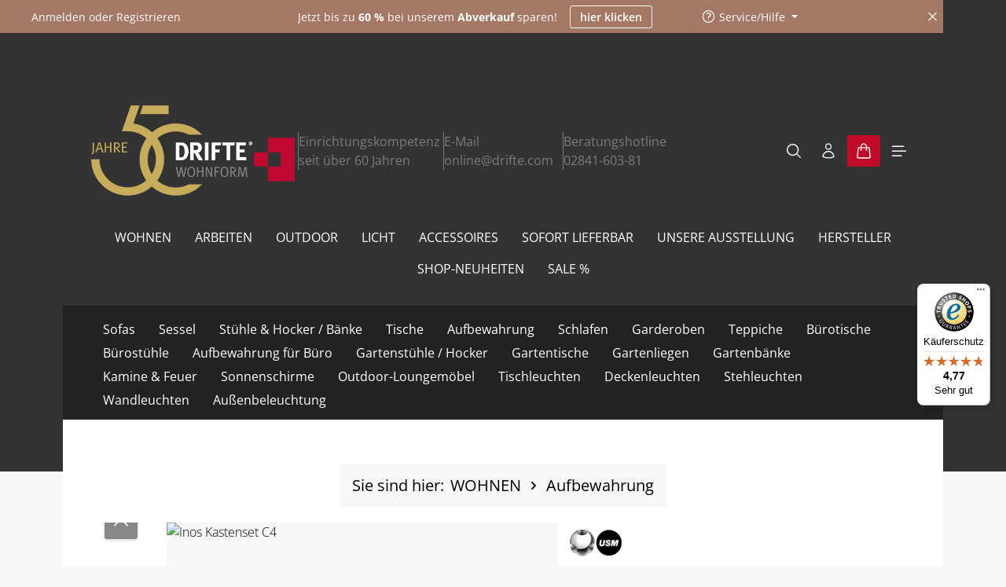

--- FILE ---
content_type: text/html; charset=UTF-8
request_url: https://www.drifteshop.com/usm/inos-kastenset-c4
body_size: 46632
content:
<!DOCTYPE html>
<html lang="de-DE"
      itemscope="itemscope"
      itemtype="https://schema.org/WebPage">


        
                            
    <head>
                          			<!-- BEGIN CCM19 Cookie Consent Management -->
	<script src="https://cloud.ccm19.de/app.js?apiKey=13fd7ddf1452cf29be7da75db6907bac46e40fa086b835d4&amp;domain=63ff8ceb1f2975568ee2ba05" referrerpolicy="origin"></script>
	<!-- END CCM19 -->
		                <meta charset="utf-8">
            

                            <meta name="viewport"
                      content="width=device-width, initial-scale=1, shrink-to-fit=no">
            
                            <meta name="author"
                      content="">
                <meta name="robots"
                      content="index,follow">
                <meta name="revisit-after"
                      content="15 days">
                <meta name="keywords"
                      content="usm, haller, inos, kastenset, schubkasten, schubladen, schubladensystem, schubkastensystem, ablage, selection, c4 set, metall, metallmöbel, metallmoebel, stahl, stahlblech, ablagesystem, ablagelösung, ablageloesung">
                <meta name="description"
                      content="Das nützliche USM Inos C4 Kastenset eignet sich perfekt für die Aufnahme und Ablage kleinere Dinge in USM Regalen.">
            
                    <meta property="og:type"
          content="product">
    <meta property="og:site_name"
          content="Drifte Onlineshop - exklusive Designmöbel, Leuchten und Möbelklassiker">
    <meta property="og:url"
          content="https://www.drifteshop.com/usm/inos-kastenset-c4">
    <meta property="og:title"
          content="USM Haller Inos Kastenset C4">

    <meta property="og:description"
          content="Das nützliche USM Inos C4 Kastenset eignet sich perfekt für die Aufnahme und Ablage kleinere Dinge in USM Regalen.">
    <meta property="og:image"
          content="https://www.drifteshop.com/media/c5/82/d7/1762347019/usm-inos-kastenset-c4-5-schubladen-mittelgrau.jpg?ts=1762366811">

            <meta property="product:brand"
              content="USM">
    
            <meta property="product:price:amount"
          content="190">
    <meta property="product:price:currency"
          content="EUR">
    <meta property="product:product_link"
          content="https://www.drifteshop.com/usm/inos-kastenset-c4">

    <meta name="twitter:card"
          content="product">
    <meta name="twitter:site"
          content="Drifte Onlineshop - exklusive Designmöbel, Leuchten und Möbelklassiker">
    <meta name="twitter:title"
          content="USM Haller Inos Kastenset C4">
    <meta name="twitter:description"
          content="Das nützliche USM Inos C4 Kastenset eignet sich perfekt für die Aufnahme und Ablage kleinere Dinge in USM Regalen.">
    <meta name="twitter:image"
          content="https://www.drifteshop.com/media/c5/82/d7/1762347019/usm-inos-kastenset-c4-5-schubladen-mittelgrau.jpg?ts=1762366811">


    

                            <meta itemprop="copyrightHolder"
                      content="Drifte Onlineshop - exklusive Designmöbel, Leuchten und Möbelklassiker">
                <meta itemprop="copyrightYear"
                      content="">
                <meta itemprop="isFamilyFriendly"
                      content="true">
                <meta itemprop="image"
                      content="https://www.drifteshop.com/media/91/36/9e/1763373679/drifte-jubi-logo-white.png?ts=1763373679">
            
                        <meta name="theme-color"
              content="#ffffff">
    
                                                

            <meta http-equiv="X-UA-Compatible" content="IE=edge,chrome=1" />
    
      
                    <link rel="icon" href="https://www.drifteshop.com/media/a9/46/62/1762346882/favicon.ico?ts=1762366830">
        
                            
            
    
    <link rel="canonical" href="https://www.drifteshop.com/usm/inos-kastenset-c4">

                    <title itemprop="name">
                    USM Haller Inos Kastenset C4            </title>
        
                                                                            <link rel="stylesheet"
                      href="https://www.drifteshop.com/theme/443a322f1b2323a4fa9be37b701e0884/css/all.css?1768367963">
                                    

                
                        <style data-plugin="zenitHorizonCustomCss">.nav-header {
    margin-block: 0rem;}

@media (min-width: 992px) {
    .nav-header {
        padding-top: 3.5rem;
    }
}

.social-icon .icon>svg path, .social-icon svg use {
    top: 0;
    fill: #C10A27
}

a {
    text-decoration: none;
}

@media (min-width: 992px) {
    .cms-element-image
 {
     margin: 0px -36px;
   }
}

@media (min-width: 992px) {
  .cms-image-container.is-cover {
    margin-top: 0px;
  }
}

.product-detail-cross-selling .product-detail-tabs-content
 {
    padding-top: 0px;
 }
 
 /* UVP / Hauspreis – Label vor Streichpreis */
.product-detail-list-price-wrapper {
   display: flex;
  align-items: baseline;
  gap: .3rem;
  margin-bottom: .15rem;
}

.list-price-percentage {
  font-size: .95em;
  font-weight: 600;
  color: #e52427;
  margin-top: .1rem;
  letter-spacing: .01em;
}

.product-price-wrapper {

  .list-price-label {
    margin-right: .15rem;
    font-weight: 600;
    font-size: .85em;
    color: #666;
    white-space: nowrap;
  }

  .list-price-label-note {
    margin-left: .15rem;
    font-size: .85em;
    color: #777;
    white-space: nowrap;
  }

}

@media (max-width: 992px) {

  .product-detail-list-price-wrapper {
    display: flex;
    flex-wrap: wrap;
    align-items: baseline;
    width: 100%;
    gap: .25rem .5rem;
    margin-bottom: .45rem;
  }

  .product-price-wrapper .list-price-label,
  .product-price-wrapper .list-price-label-note {
    white-space: normal;
  }

  .product-detail-list-price-wrapper .list-price-percentage {
    flex: 0 0 100%;
    width: 100%;
    display: block;
    margin: .2rem 0 0 0;
    line-height: 1.2;

    position: static !important;
    float: none !important;

    top: auto !important;
    right: auto !important;
    bottom: auto !important;
    left: auto !important;
    transform: none !important;
  }

  .product-detail-list-price-wrapper + * {
    margin-top: 1.5rem;
  }

}

.product-detail-delivery-information:not(:has(.delivery-information)) {
  margin-bottom: .95rem;
}  </style>
            
                    
    <script>
        window.features = JSON.parse('\u007B\u0022V6_5_0_0\u0022\u003Atrue,\u0022v6.5.0.0\u0022\u003Atrue,\u0022V6_6_0_0\u0022\u003Atrue,\u0022v6.6.0.0\u0022\u003Atrue,\u0022V6_7_0_0\u0022\u003Atrue,\u0022v6.7.0.0\u0022\u003Atrue,\u0022V6_8_0_0\u0022\u003Afalse,\u0022v6.8.0.0\u0022\u003Afalse,\u0022DISABLE_VUE_COMPAT\u0022\u003Atrue,\u0022disable.vue.compat\u0022\u003Atrue,\u0022ACCESSIBILITY_TWEAKS\u0022\u003Atrue,\u0022accessibility.tweaks\u0022\u003Atrue,\u0022TELEMETRY_METRICS\u0022\u003Afalse,\u0022telemetry.metrics\u0022\u003Afalse,\u0022FLOW_EXECUTION_AFTER_BUSINESS_PROCESS\u0022\u003Afalse,\u0022flow.execution.after.business.process\u0022\u003Afalse,\u0022PERFORMANCE_TWEAKS\u0022\u003Afalse,\u0022performance.tweaks\u0022\u003Afalse,\u0022CACHE_CONTEXT_HASH_RULES_OPTIMIZATION\u0022\u003Afalse,\u0022cache.context.hash.rules.optimization\u0022\u003Afalse,\u0022CACHE_REWORK\u0022\u003Afalse,\u0022cache.rework\u0022\u003Afalse,\u0022DEFERRED_CART_ERRORS\u0022\u003Afalse,\u0022deferred.cart.errors\u0022\u003Afalse,\u0022PRODUCT_ANALYTICS\u0022\u003Afalse,\u0022product.analytics\u0022\u003Afalse,\u0022REPEATED_PAYMENT_FINALIZE\u0022\u003Afalse,\u0022repeated.payment.finalize\u0022\u003Afalse,\u0022METEOR_TEXT_EDITOR\u0022\u003Afalse,\u0022meteor.text.editor\u0022\u003Afalse,\u0022SSO\u0022\u003Afalse,\u0022sso\u0022\u003Afalse,\u0022RULE_BUILDER\u0022\u003Atrue,\u0022rule.builder\u0022\u003Atrue,\u0022FLOW_BUILDER\u0022\u003Atrue,\u0022flow.builder\u0022\u003Atrue,\u0022ADVANCED_SEARCH\u0022\u003Atrue,\u0022advanced.search\u0022\u003Atrue,\u0022RETURNS_MANAGEMENT\u0022\u003Atrue,\u0022returns.management\u0022\u003Atrue,\u0022TEXT_GENERATOR\u0022\u003Atrue,\u0022text.generator\u0022\u003Atrue,\u0022CHECKOUT_SWEETENER\u0022\u003Atrue,\u0022checkout.sweetener\u0022\u003Atrue,\u0022IMAGE_CLASSIFICATION\u0022\u003Atrue,\u0022image.classification\u0022\u003Atrue,\u0022PROPERTY_EXTRACTOR\u0022\u003Atrue,\u0022property.extractor\u0022\u003Atrue,\u0022REVIEW_SUMMARY\u0022\u003Atrue,\u0022review.summary\u0022\u003Atrue,\u0022REVIEW_TRANSLATOR\u0022\u003Atrue,\u0022review.translator\u0022\u003Atrue,\u0022CONTENT_GENERATOR\u0022\u003Atrue,\u0022content.generator\u0022\u003Atrue,\u0022EXPORT_ASSISTANT\u0022\u003Atrue,\u0022export.assistant\u0022\u003Atrue,\u0022QUICK_ORDER\u0022\u003Atrue,\u0022quick.order\u0022\u003Atrue,\u0022EMPLOYEE_MANAGEMENT\u0022\u003Atrue,\u0022employee.management\u0022\u003Atrue,\u0022QUOTE_MANAGEMENT\u0022\u003Atrue,\u0022quote.management\u0022\u003Atrue,\u0022CAPTCHA\u0022\u003Atrue,\u0022captcha\u0022\u003Atrue,\u0022NATURAL_LANGUAGE_SEARCH\u0022\u003Atrue,\u0022natural.language.search\u0022\u003Atrue,\u0022IMAGE_UPLOAD_SEARCH\u0022\u003Atrue,\u0022image.upload.search\u0022\u003Atrue,\u0022ORDER_APPROVAL\u0022\u003Atrue,\u0022order.approval\u0022\u003Atrue,\u0022SPATIAL_CMS_ELEMENT\u0022\u003Atrue,\u0022spatial.cms.element\u0022\u003Atrue,\u0022SHOPPING_LISTS\u0022\u003Atrue,\u0022shopping.lists\u0022\u003Atrue,\u0022TEXT_TO_IMAGE_GENERATION\u0022\u003Atrue,\u0022text.to.image.generation\u0022\u003Atrue,\u0022SPATIAL_SCENE_EDITOR\u0022\u003Atrue,\u0022spatial.scene.editor\u0022\u003Atrue,\u0022ORGANIZATION_UNITS\u0022\u003Atrue,\u0022organization.units\u0022\u003Atrue,\u0022ADVANCED_PRODUCT_CATALOGS\u0022\u003Atrue,\u0022advanced.product.catalogs\u0022\u003Atrue,\u0022BUDGET_MANAGEMENT\u0022\u003Atrue,\u0022budget.management\u0022\u003Atrue\u007D');
    </script>
        
                                                      
                

              

                
                        <script data-plugin="zenitHorizonCustomHeadJs">
                (function(w,d,s,l,i){w[l]=w[l]||[];w[l].push({'gtm.start':
new Date().getTime(),event:'gtm.js'});var f=d.getElementsByTagName(s)[0],
j=d.createElement(s),dl=l!='dataLayer'?'&l='+l:'';j.async=true;j.src=
'https://www.googletagmanager.com/gtm.js?id='+i+dl;f.parentNode.insertBefore(j,f);
})(window,document,'script','dataLayer','GTM-NCDF8PJ');
            </script>
            
                            
        
        
                            
                                                                                                        
                                        


                
                                
            

    
                
        
            		                                            <script>
                window.activeNavigationId = '019a539e96b170ad8029f80d0d9d5406';
                window.activeRoute = 'frontend.detail.page';
                window.activeRouteParameters = '\u007B\u0022_httpCache\u0022\u003Atrue,\u0022productId\u0022\u003A\u0022019a53abc28572539306e8a4073aefe7\u0022\u007D';
                window.router = {
                    'frontend.cart.offcanvas': '/checkout/offcanvas',
                    'frontend.cookie.offcanvas': '/cookie/offcanvas',
                    'frontend.cookie.groups': '/cookie/groups',
                    'frontend.checkout.finish.page': '/checkout/finish',
                    'frontend.checkout.info': '/widgets/checkout/info',
                    'frontend.menu.offcanvas': '/widgets/menu/offcanvas',
                    'frontend.cms.page': '/widgets/cms',
                    'frontend.cms.navigation.page': '/widgets/cms/navigation',
                    'frontend.country.country-data': '/country/country-state-data',
                    'frontend.app-system.generate-token': '/app-system/Placeholder/generate-token',
                    'frontend.gateway.context': '/gateway/context',
                    'frontend.cookie.consent.offcanvas': '/cookie/consent-offcanvas',
                    'frontend.account.login.page': '/account/login',
                    };
                window.salesChannelId = '019a539e9d5471b784124260fb114b5c';
            </script>
        
    

        
    <script>
        window.router['widgets.swag.cmsExtensions.quickview'] = '/swag/cms-extensions/quickview';
        window.router['widgets.swag.cmsExtensions.quickview.variant'] = '/swag/cms-extensions/quickview/variant';
    </script>


            
    

            <script>
            window.router = {
                ...window.router,
                'frontend.account.advanced-product-catalogs.categories': '/account/advanced-product-catalogs/categories',
                'frontend.account.advanced-product-catalogs.categories.search': '/account/advanced-product-catalogs/categories/search',
                'frontend.account.advanced-product-catalogs.save': '/account/advanced-product-catalogs/save'
            }
        </script>
    

            <script>
            window.router = {
                ...window.router,
                'frontend.budget.recipients.delete': '/budget/id/recipients/delete',
                'frontend.budget.recipients.store': '/budget/id/recipients',
                'frontend.budgets.employees': '/budget/employees',
                'frontend.budgets.organizations': '/budget/organizations',
            }
        </script>
    

    <script>
        window.router['frontend.product.review.translate'] = '/translate-review';
    </script>

                                <script>
                
                window.breakpoints = JSON.parse('\u007B\u0022xs\u0022\u003A0,\u0022sm\u0022\u003A576,\u0022md\u0022\u003A768,\u0022lg\u0022\u003A992,\u0022xl\u0022\u003A1200,\u0022xxl\u0022\u003A1400\u007D');
            </script>
        
        
                        
                        
    <script>
        window.validationMessages = JSON.parse('\u007B\u0022required\u0022\u003A\u0022Die\u0020Eingabe\u0020darf\u0020nicht\u0020leer\u0020sein.\u0022,\u0022email\u0022\u003A\u0022Ung\\u00fcltige\u0020E\u002DMail\u002DAdresse.\u0020Die\u0020E\u002DMail\u0020ben\\u00f6tigt\u0020das\u0020Format\u0020\\\u0022nutzer\u0040beispiel.de\\\u0022.\u0022,\u0022confirmation\u0022\u003A\u0022Ihre\u0020Eingaben\u0020sind\u0020nicht\u0020identisch.\u0022,\u0022minLength\u0022\u003A\u0022Die\u0020Eingabe\u0020ist\u0020zu\u0020kurz.\u0022,\u0022grecaptcha\u0022\u003A\u0022Bitte\u0020akzeptieren\u0020Sie\u0020die\u0020technisch\u0020erforderlichen\u0020Cookies,\u0020um\u0020die\u0020reCAPTCHA\u002D\\u00dcberpr\\u00fcfung\u0020zu\u0020erm\\u00f6glichen.\u0022\u007D');
    </script>
        
                                                            <script>
                        window.themeJsPublicPath = 'https://www.drifteshop.com/theme/443a322f1b2323a4fa9be37b701e0884/js/';
                    </script>
                                            <script type="text/javascript" src="https://www.drifteshop.com/theme/443a322f1b2323a4fa9be37b701e0884/js/storefront/storefront.js?1768367963" defer></script>
                                            <script type="text/javascript" src="https://www.drifteshop.com/theme/443a322f1b2323a4fa9be37b701e0884/js/swag-pay-pal/swag-pay-pal.js?1768367963" defer></script>
                                            <script type="text/javascript" src="https://www.drifteshop.com/theme/443a322f1b2323a4fa9be37b701e0884/js/papoo-ccm19-integration6/papoo-ccm19-integration6.js?1768367963" defer></script>
                                            <script type="text/javascript" src="https://www.drifteshop.com/theme/443a322f1b2323a4fa9be37b701e0884/js/swag-b2b-platform/swag-b2b-platform.js?1768367963" defer></script>
                                            <script type="text/javascript" src="https://www.drifteshop.com/theme/443a322f1b2323a4fa9be37b701e0884/js/swag-cms-extensions/swag-cms-extensions.js?1768367963" defer></script>
                                            <script type="text/javascript" src="https://www.drifteshop.com/theme/443a322f1b2323a4fa9be37b701e0884/js/subscription/subscription.js?1768367963" defer></script>
                                            <script type="text/javascript" src="https://www.drifteshop.com/theme/443a322f1b2323a4fa9be37b701e0884/js/checkout-sweetener/checkout-sweetener.js?1768367963" defer></script>
                                            <script type="text/javascript" src="https://www.drifteshop.com/theme/443a322f1b2323a4fa9be37b701e0884/js/text-translator/text-translator.js?1768367963" defer></script>
                                            <script type="text/javascript" src="https://www.drifteshop.com/theme/443a322f1b2323a4fa9be37b701e0884/js/employee-management/employee-management.js?1768367963" defer></script>
                                            <script type="text/javascript" src="https://www.drifteshop.com/theme/443a322f1b2323a4fa9be37b701e0884/js/quick-order/quick-order.js?1768367963" defer></script>
                                            <script type="text/javascript" src="https://www.drifteshop.com/theme/443a322f1b2323a4fa9be37b701e0884/js/advanced-search/advanced-search.js?1768367963" defer></script>
                                            <script type="text/javascript" src="https://www.drifteshop.com/theme/443a322f1b2323a4fa9be37b701e0884/js/captcha/captcha.js?1768367963" defer></script>
                                            <script type="text/javascript" src="https://www.drifteshop.com/theme/443a322f1b2323a4fa9be37b701e0884/js/quote-management/quote-management.js?1768367963" defer></script>
                                            <script type="text/javascript" src="https://www.drifteshop.com/theme/443a322f1b2323a4fa9be37b701e0884/js/a-i-search/a-i-search.js?1768367963" defer></script>
                                            <script type="text/javascript" src="https://www.drifteshop.com/theme/443a322f1b2323a4fa9be37b701e0884/js/spatial-cms-element/spatial-cms-element.js?1768367963" defer></script>
                                            <script type="text/javascript" src="https://www.drifteshop.com/theme/443a322f1b2323a4fa9be37b701e0884/js/order-approval/order-approval.js?1768367963" defer></script>
                                            <script type="text/javascript" src="https://www.drifteshop.com/theme/443a322f1b2323a4fa9be37b701e0884/js/shopping-list/shopping-list.js?1768367963" defer></script>
                                            <script type="text/javascript" src="https://www.drifteshop.com/theme/443a322f1b2323a4fa9be37b701e0884/js/organization-unit/organization-unit.js?1768367963" defer></script>
                                            <script type="text/javascript" src="https://www.drifteshop.com/theme/443a322f1b2323a4fa9be37b701e0884/js/advanced-product-catalogs/advanced-product-catalogs.js?1768367963" defer></script>
                                            <script type="text/javascript" src="https://www.drifteshop.com/theme/443a322f1b2323a4fa9be37b701e0884/js/budget-management/budget-management.js?1768367963" defer></script>
                                            <script type="text/javascript" src="https://www.drifteshop.com/theme/443a322f1b2323a4fa9be37b701e0884/js/swag-customized-products/swag-customized-products.js?1768367963" defer></script>
                                            <script type="text/javascript" src="https://www.drifteshop.com/theme/443a322f1b2323a4fa9be37b701e0884/js/zenit-platform-horizon/zenit-platform-horizon.js?1768367963" defer></script>
                                            <script type="text/javascript" src="https://www.drifteshop.com/theme/443a322f1b2323a4fa9be37b701e0884/js/zenit-platform-horizon-set1/zenit-platform-horizon-set1.js?1768367963" defer></script>
                                                        

    
        </head>

        
                
        <body class="is-ctl-product is-act-index is-active-route-frontend-detail-page has-product-actions has-marketing-slider has-pw-toggle has-lbl-floating is-cms is-lo-full-width-boxed is-tb-collapsible is-srch-expandable is-mn-offcanvas-md  main-navigation-scroller">

            
                
    
    
            <div id="page-top" class="skip-to-content bg-primary-subtle text-primary-emphasis overflow-hidden" tabindex="-1">
            <div class="container skip-to-content-container d-flex justify-content-center visually-hidden-focusable">
                                                                                        <a href="#content-main" class="skip-to-content-link d-inline-flex text-decoration-underline m-1 p-2 fw-bold gap-2">
                                Zum Hauptinhalt springen
                            </a>
                                            
                                    
            <a href="#header-main-search-input"
           class="skip-to-content-link d-inline-flex text-decoration-underline m-1 p-2 fw-bold gap-2 d-none">
            Zur Suche springen
        </a>
    
                                    
            <a href="#main-navigation-menu" class="skip-to-content-link d-inline-flex text-decoration-underline m-1 p-2 fw-bold gap-2 d-none d-lg-block">
            Zur Hauptnavigation springen
        </a>
                                </div>
        </div>
        
    
                        <noscript class="noscript-main">
                
    <div role="alert"
         aria-live="polite"
         class="alert alert-info d-flex align-items-center">

                                                                        
                                                                    
                                    
                <span class="icon icon-info" aria-hidden="true">
                                        <svg xmlns="http://www.w3.org/2000/svg" xmlns:xlink="http://www.w3.org/1999/xlink" width="24" height="24" viewBox="0 0 24 24"><defs><path d="M12 7c.5523 0 1 .4477 1 1s-.4477 1-1 1-1-.4477-1-1 .4477-1 1-1zm1 9c0 .5523-.4477 1-1 1s-1-.4477-1-1v-5c0-.5523.4477-1 1-1s1 .4477 1 1v5zm11-4c0 6.6274-5.3726 12-12 12S0 18.6274 0 12 5.3726 0 12 0s12 5.3726 12 12zM12 2C6.4772 2 2 6.4772 2 12s4.4772 10 10 10 10-4.4772 10-10S17.5228 2 12 2z" id="icons-default-info" /></defs><use xlink:href="#icons-default-info" fill="#758CA3" fill-rule="evenodd" /></svg>
                    </span>
                                                        
                                    
                    <div class="alert-content-container">
                                                    
                                                            Um unseren Shop in vollem Umfang nutzen zu können, empfehlen wir Ihnen Javascript in Ihrem Browser zu aktivieren.
                                    
                                                                </div>
            </div>
            </noscript>
        

        <noscript class="noscript-main">
            <style>
                [data-zen-scroll-cms-animation] .zen-animate,
                [data-zen-scroll-listing-animation] .zen-animate-listing {
                    visibility: visible;
                }
            </style>
        </noscript>
    
                
        <div class="page-wrapper">
                                                                
            
            
            
                        
            
                                                                                                                        
                                                                                                                                                                
                                    
                            
                    
                                                                                        
                                    
                
                            
                
                
                
                
                
        
    
                
        <header class="header-main header-multi-line header-single-line-mobile header-logo-left"
                data-zen-sticky-header="true"
                data-zen-sticky-header-options="{&quot;viewports&quot;:[&quot;XXL&quot;,&quot;MD&quot;,&quot;LG&quot;,&quot;XL&quot;],&quot;scrollOffset&quot;:&quot;10000&quot;,&quot;autoHide&quot;:false}"
                                                    data-zen-header-tooltips="true"
                    data-zen-header-tooltips-options="{&quot;tooltipPlacement&quot;:&quot;left&quot;}"
                >

            <div class="header-inner">
                                    
                                                                
    
                                                            
                                                                        
                <div class="collapse show"
                     id="topBarCollapse"
                     tabindex="-1">
                            
                        
    
                
                    
    <div class="top-bar">
        <div class="container">
                                                            <nav class="top-bar-nav d-flex justify-content-end gap-3"
                         aria-label="Shop-Einstellungen">
                                                                                        <div class="top-bar-nav-item top-bar-login-register d-none d-lg-flex">
            <span class="top-bar-login">
                            <a href="/account/login"
                   title="Anmelden"
                   class="top-bar-login-item">
                    Anmelden
                </a>
                    </span>
        <span>oder</span>
        <span class="top-bar-register">
                            <a href="/account/login"
                   title="Registrieren"
                   class="top-bar-register-item">
                    Registrieren
                </a>
                    </span>
        </div>
                                                    
                                                                                    <div class="top-bar-nav-item top-bar-marketing">
                                        
        
                        
                            <div class="text-slider is-static"
                                    >

                                            <div class="text-items text-slider-items"
                                                     >
                            
                                                                    <div class="text-item text-slider-item">
                                        <span class="item-entry">
                                                                                            Jetzt bis zu <b>60 %</b> bei unserem <b>Abverkauf</b> sparen!
                                                                                    </span>
                                    </div>
                                
                                                    </div>
                                    </div>

                                    
                                                    <div class="text-slider-button">
                                <a href="https://www.drifteshop.com/sale"
                                                                      title="hier klicken"
                                   aria-label="hier klicken"
                                   role="button"
                                   class="btn btn-outline-top-bar btn-sm">
                                    hier klicken
                                </a>
                            </div>
                        
                                                                                            </div>
                                                    
                                                    <div class="top-bar-nav-item top-bar-navigation-group d-none d-lg-flex">
                                                                                                                    
                                    
                                                                                                                    
                                    
                                                                                                                                                                                                
                                            
            
        
        <div class="top-bar-nav-item top-bar-menu">
                            <div class="service-menu dropdown">
                                            <button class="btn dropdown-toggle top-bar-nav-btn"
                                type="button"
                                id="serviceMenuDropdown-top-bar"
                                data-bs-toggle="dropdown"
                                aria-haspopup="true"
                                aria-expanded="false"
                                aria-label="Die Service-Navigation einblenden / ausblenden">
                                            
                                                
                <span class="icon icon-help icon-sm" aria-hidden="true">
                                        <svg xmlns="http://www.w3.org/2000/svg" xmlns:xlink="http://www.w3.org/1999/xlink" viewBox="0 0 24 24"><defs><g id="icons-heroicons-outline-help"><path d="M12,21.75A9.75,9.75,0,1,1,21.75,12,9.76,9.76,0,0,1,12,21.75Zm0-18A8.25,8.25,0,1,0,20.25,12,8.26,8.26,0,0,0,12,3.75ZM12,18a.76.76,0,0,1,0-1.51h0a.76.76,0,0,1,.75.75A.76.76,0,0,1,12,18Zm0-3a.76.76,0,0,1-.75-.75V13.5A2.93,2.93,0,0,1,13.12,11a2.23,2.23,0,0,0,.51-.33,1.66,1.66,0,0,0,0-2.59,2.59,2.59,0,0,0-3.26,0A.75.75,0,1,1,9.39,7a4.09,4.09,0,0,1,5.23,0,3.17,3.17,0,0,1,0,4.85,4.06,4.06,0,0,1-.84.55c-.5.24-1,.67-1,1.15v.75A.76.76,0,0,1,12,15Z" /></g></defs><use xlink:href="#icons-heroicons-outline-help" /></svg>
                    </span>
                                <span class="top-bar-nav-text">Service/Hilfe</span>
                        </button>
                                                                
                                                <ul class="top-bar-list dropdown-menu dropdown-menu-right shadow"
                                                            aria-labelledby="serviceMenuDropdown-top-bar"
                                                    >
                                                                                                                            
                                <li class="top-bar-list-item">
                                    <a class="top-bar-link dropdown-item"
                                       href="https://www.drifteshop.com/Service/Kontakt/"
                                                                              title="Kontakt">
                                        Kontakt
                                    </a>
                                </li>
                                                                                                                            
                                <li class="top-bar-list-item">
                                    <a class="top-bar-link dropdown-item"
                                       href="https://www.drifteshop.com/Service/AGB/"
                                                                              title="AGB">
                                        AGB
                                    </a>
                                </li>
                                                                                                                            
                                <li class="top-bar-list-item">
                                    <a class="top-bar-link dropdown-item"
                                       href="https://www.drifteshop.com/impressum/"
                                                                              title="Impressum">
                                        Impressum
                                    </a>
                                </li>
                                                                                                                            
                                <li class="top-bar-list-item">
                                    <a class="top-bar-link dropdown-item"
                                       href="https://www.drifteshop.com/widerrufsrecht/"
                                                                              title="Widerrufsrecht">
                                        Widerrufsrecht
                                    </a>
                                </li>
                                                                                                                            
                                <li class="top-bar-list-item">
                                    <a class="top-bar-link dropdown-item"
                                       href="https://www.drifteshop.com/media/pdf/muster-widerrufsformular.pdf"
                                                                                  target="_blank"
                                                                              title="Muster-Widerrufsformular">
                                        Muster-Widerrufsformular
                                    </a>
                                </li>
                                                                                                                            
                                <li class="top-bar-list-item">
                                    <a class="top-bar-link dropdown-item"
                                       href="https://www.drifteshop.com/datenschutz/"
                                                                              title="Datenschutz">
                                        Datenschutz
                                    </a>
                                </li>
                                                                                                                            
                                <li class="top-bar-list-item">
                                    <a class="top-bar-link dropdown-item"
                                       href="#cookie-settings"
                                                                              title="Cookie-Einstellungen">
                                        Cookie-Einstellungen
                                    </a>
                                </li>
                                                                                                                            
                                <li class="top-bar-list-item">
                                    <a class="top-bar-link dropdown-item"
                                       href="https://www.drifteshop.com/Service/Barrierefreiheitserklaerung/"
                                                                              title="Barrierefreiheitserklärung ">
                                        Barrierefreiheitserklärung 
                                    </a>
                                </li>
                                                    </ul>
                                    </div>
                    </div>
                                                                        
                                                                                                            <button class="btn top-bar-nav-btn btn-close-top-bar"
                                                type="button"
                                                aria-label="Top Bar ausblenden"
                                                data-bs-toggle="collapse"
                                                data-bs-target="#topBarCollapse"
                                                aria-expanded="true"
                                                data-zen-collapse-top-bar-options="null">
                                                                                                            
                                                
                <span class="icon icon-x icon-sm" aria-hidden="true">
                                        <svg xmlns="http://www.w3.org/2000/svg" xmlns:xlink="http://www.w3.org/1999/xlink" viewBox="0 0 24 24"><defs><path d="M5.47 5.47a.75.75 0 011.06 0L12 10.94l5.47-5.47a.75.75 0 111.06 1.06L13.06 12l5.47 5.47a.75.75 0 11-1.06 1.06L12 13.06l-5.47 5.47a.75.75 0 01-1.06-1.06L10.94 12 5.47 6.53a.75.75 0 010-1.06z" id="icons-heroicons-outline-x" /></defs><use xlink:href="#icons-heroicons-outline-x" /></svg>
                    </span>
                                                                                        </button>
                                                                                                </div>
                                            </nav>
                                    </div>
    </div>
                </div>
                        
                <div class="nav-header">
            <div class="container">
                <div class="header-row row gx-1">

                                        
                    
                    
                    
                    
                    
                    
                                                                                                                                                                                            <div class="header-logo-col col-auto col-sm-auto col-xl-3">
                                        <div class="header-logo-main text-center">
                      <a class="header-logo-main-link"
               href="/"
               title="Zur Startseite gehen">
                                
                        <picture class="header-logo-picture d-block m-auto">
                                                                            
                                                                            
                                                                                    <img src="https://www.drifteshop.com/media/91/36/9e/1763373679/drifte-jubi-logo-white.png?ts=1763373679"
                                     alt="Zur Startseite gehen"
                                     class="img-fluid header-logo-main-img">
                                                                        </picture>
                
            </a>
        

          </div>
                                </div>
                            

        <div class="header-teasers-col col d-none d-md-flex align-center">
        <div class="header-teaser">
            <p>Einrichtungskompetenz seit über 60 Jahren </p>
        </div>
        <div class="header-teaser">
            <p>E-Mail online@drifte.com</p>
        </div>
        <div class="header-teaser">
            <p>Beratungshotline 02841-603-81</p>
        </div>
    </div>
                                            
                                                                                                                                                                    <div class="header-menu-button col-auto d-lg-none ms-auto"
                                     data-zen-tooltip-title="Menü">
                                                                            <button
                                            class="btn nav-main-toggle-btn header-actions-btn"
                                            type="button"
                                            data-off-canvas-menu="true"
                                            aria-label="Menü"
                                        >
                                                                                                            
                                                
                <span class="icon icon-stack" aria-hidden="true">
                                        <svg xmlns="http://www.w3.org/2000/svg" xmlns:xlink="http://www.w3.org/1999/xlink" width="24" height="24" viewBox="0 0 24 24"><defs><path d="M2.75 18h12.5a.75.75 0 0 1 .102 1.493l-.102.007H2.75a.75.75 0 0 1-.102-1.494L2.75 18h12.5-12.5Zm0-6.5h18.5a.75.75 0 0 1 .102 1.493L21.25 13H2.75a.75.75 0 0 1-.102-1.493l.102-.007h18.5-18.5Zm0-6.497h15.5a.75.75 0 0 1 .102 1.493l-.102.007H2.75a.75.75 0 0 1-.102-1.493l.102-.007h15.5-15.5Z" id="icons-heroicons-outline-stack" /></defs><use xlink:href="#icons-heroicons-outline-stack" /></svg>
                    </span>
                                                                                        </button>
                                    
                                </div>
                                                                        
                                                                                                                                                                        <div class="header-actions-col col-auto col-xl-3  ms-sm-0 ms-lg-auto">
                                    <div class="row gx-1 justify-content-end">
                                                                                    <div class="col-auto d-none"
                                                 data-zen-tooltip-title="Menü">
                                                                                        <button
                                            class="btn nav-main-toggle-btn header-actions-btn"
                                            type="button"
                                            data-off-canvas-menu="true"
                                            aria-label="Menü"
                                        >
                                                                                                            
                                                
                <span class="icon icon-stack" aria-hidden="true">
                                        <svg xmlns="http://www.w3.org/2000/svg" xmlns:xlink="http://www.w3.org/1999/xlink" width="24" height="24" viewBox="0 0 24 24"><use xlink:href="#icons-heroicons-outline-stack" /></svg>
                    </span>
                                                                                        </button>
                                    
                                            </div>
                                        
                                                                                                                                        <div class="col-auto ">
                                                <div class="search-toggle"
                                                     data-zen-tooltip-title="Suchen">
                                                    <button class="btn header-actions-btn search-toggle-btn js-search-toggle-btn collapsed"
                                                            type="button"
                                                                                                                    data-bs-toggle="collapse"
                                                            data-bs-target="#searchCollapse"
                                                            aria-expanded="false"
                                                            aria-controls="searchCollapse"
                                                                                                                    aria-label="Suchen">
                                                                        
                                                
                <span class="icon icon-search icon-md" aria-hidden="true">
                                        <svg xmlns="http://www.w3.org/2000/svg" xmlns:xlink="http://www.w3.org/1999/xlink" viewBox="0 0 24 24"><defs><path d="M10.5 3.75a6.75 6.75 0 100 13.5 6.75 6.75 0 000-13.5zM2.25 10.5a8.25 8.25 0 1114.59 5.28l4.69 4.69a.75.75 0 11-1.06 1.06l-4.69-4.69A8.25 8.25 0 012.25 10.5z" id="icons-heroicons-outline-search" /></defs><use xlink:href="#icons-heroicons-outline-search" /></svg>
                    </span>
                                                                            
                                                
                <span class="icon icon-x icon-md icon-search-close d-none" aria-hidden="true">
                                        <svg xmlns="http://www.w3.org/2000/svg" xmlns:xlink="http://www.w3.org/1999/xlink" viewBox="0 0 24 24"><use xlink:href="#icons-heroicons-outline-x" /></svg>
                    </span>
                                                        </button>
                                                </div>
                                            </div>
                                        
    
                                        
                                                                                                                            <div class="col-auto">
                                                <div class="account-menu"
                                                     data-zen-tooltip-title="Ihr Konto">
                                                        <div class="dropdown">
            
    <button class="btn account-menu-btn header-actions-btn"
            type="button"
            id="accountWidget"
            data-account-menu="true"
            data-bs-toggle="dropdown"
            aria-haspopup="true"
            aria-expanded="false"
            aria-label="Ihr Konto"
            title="Ihr Konto">
                        
                                                
                <span class="icon icon-avatar icon-md" aria-hidden="true">
                                        <svg xmlns="http://www.w3.org/2000/svg" xmlns:xlink="http://www.w3.org/1999/xlink" viewBox="0 0 24 24"><defs><g id="icons-heroicons-outline-avatar"><path d="M12,10.5A4.5,4.5,0,1,1,16.5,6,4.51,4.51,0,0,1,12,10.5ZM12,3a3,3,0,1,0,3,3A3,3,0,0,0,12,3Z" /><path d="M12,22.5a18.55,18.55,0,0,1-7.81-1.7.76.76,0,0,1-.44-.69,8.25,8.25,0,0,1,16.5,0,.76.76,0,0,1-.44.69A18.55,18.55,0,0,1,12,22.5ZM5.28,19.64a17.31,17.31,0,0,0,13.44,0,6.75,6.75,0,0,0-13.44,0Z" /></g></defs><use xlink:href="#icons-heroicons-outline-avatar" /></svg>
                    </span>
    
                    </button>

                <div class="dropdown-menu dropdown-menu-end account-menu-dropdown shadow js-account-menu-dropdown"
         aria-labelledby="accountWidget">
        

        
            <div class="offcanvas-header">
                        <span data-id="off-canvas-headline" class="offcanvas-title">
        Ihr Konto
    </span>
    <button class="btn offcanvas-close js-offcanvas-close stretched-link" aria-label="Menü schließen">
                                                        
                                                
                <span class="icon icon-x icon-md" aria-hidden="true">
                                        <svg xmlns="http://www.w3.org/2000/svg" xmlns:xlink="http://www.w3.org/1999/xlink" viewBox="0 0 24 24"><use xlink:href="#icons-heroicons-outline-x" /></svg>
                    </span>
                </button>
        </div>
    
            <div class="offcanvas-body">
                <div class="account-menu">
                                
    
    
                                    <div class="account-menu-login">
                                            <a href="/account/login"
                           title="Anmelden"
                           class="btn btn-primary account-menu-login-button">
                            Anmelden
                        </a>
                    
                                            <div class="account-menu-register">
                            oder
                            <a href="/account/login"
                               title="Registrieren">
                                registrieren
                            </a>
                        </div>
                                    </div>
                    
                    <div class="account-menu-links">
                    <div class="header-account-menu">
        <div class="card account-menu-inner">
                                                    
    
                                                <nav class="list-group list-group-flush account-aside-list-group">
                        	                                                                                                    <a href="/account"
                                   title="Übersicht"
                                   class="list-group-item list-group-item-action account-aside-item"
                                   >
                                    Übersicht
                                </a>
                            
                                                                <a href="/account/profile"
                                   title="Persönliches Profil"
                                   class="list-group-item list-group-item-action account-aside-item"
                                   >
                                    Persönliches Profil
                                </a>
                            

                
                
                                                                                                                            <a href="/account/address"
                                   title="Adressen"
                                   class="list-group-item list-group-item-action account-aside-item"
                                   >
                                    Adressen
                                </a>
                            
                                                            <a href="/account/order"
                                   title="Bestellungen"
                                   class="list-group-item list-group-item-action account-aside-item"
                                   >
                                    Bestellungen
                                </a>
                                                    
    

        

                

                

            
        

            
    

            
                        
        
            

	                
        	                    </nav>
                            
                                                </div>
    </div>
            </div>
            </div>
        </div>
        </div>
    </div>
                                                </div>
                                            </div>
                                        
                                                                                                                                        <div class="col-auto">
                                                <div
                                                    class="header-cart"
                                                    data-off-canvas-cart="true"
                                                    data-zen-tooltip-title="Warenkorb"
                                                    >
                                                    <a
                                                        class="btn header-cart-btn header-actions-btn"
                                                        href="/checkout/cart"
                                                        data-cart-widget="true"
                                                        title="Warenkorb"
                                                        aria-labelledby="cart-widget-aria-label"
                                                        aria-haspopup="true"
                                                    >
                                                            
    <span class="header-cart-icon">
                        
                                                
                <span class="icon icon-bag icon-md" aria-hidden="true">
                                        <svg xmlns="http://www.w3.org/2000/svg" xmlns:xlink="http://www.w3.org/1999/xlink" viewBox="0 0 24 24"><defs><path d="M19.75,22.5H4.25a1.89,1.89,0,0,1-1.87-2.07l1.27-12A1.87,1.87,0,0,1,5.51,6.75h2V6a4.5,4.5,0,0,1,9,0v.75h2a1.87,1.87,0,0,1,1.86,1.68h0l1.27,12a1.89,1.89,0,0,1-1.87,2.07ZM5.51,8.25a.37.37,0,0,0-.37.34l-1.26,12a.37.37,0,0,0,.09.29.39.39,0,0,0,.28.12h15.5a.39.39,0,0,0,.28-.12.37.37,0,0,0,.09-.29l-1.26-12a.37.37,0,0,0-.37-.34h-2V9.66a1.13,1.13,0,1,1-1.5,0V8.25H9V9.66a1.13,1.13,0,1,1-1.5,0V8.25ZM9,6.75h6V6A3,3,0,0,0,9,6Z" id="icons-heroicons-outline-bag" /></defs><use xlink:href="#icons-heroicons-outline-bag" /></svg>
                    </span>
        </span>
        <span class="header-cart-total d-none d-sm-inline-block ms-sm-2">
        0,00 €
    </span>

        <span
        class="visually-hidden"
        id="cart-widget-aria-label"
    >
        Warenkorb enthält 0 Positionen. Der Gesamtwert beträgt 0,00 €.
    </span>
                                                    </a>
                                                </div>
                                            </div>
                                        
    
                                                                                                                                                                                                                                                                                                                                                                                                        
                                            
                                                                                                                                                <div class="col-auto d-none d-lg-block">
                                                        <div class="top-bar-toggle"
                                                             data-zen-tooltip-title="Top Bar einblenden">
                                                            <button class="btn header-actions-btn top-bar-toggle-btn"
                                                                    type="button"
                                                                    aria-label="Top Bar einblenden"
                                                                                                                                                                                                    data-bs-toggle="collapse"
                                                                    data-bs-target="#topBarCollapse"
                                                                    aria-expanded="true"
                                                                    data-zen-collapse-top-bar-options="{&quot;id&quot;:&quot;collapsible-132&quot;,&quot;type&quot;:&quot;collapsible&quot;,&quot;showTopBarText&quot;:&quot;Top Bar einblenden&quot;,&quot;hideTopBarText&quot;:&quot;Top Bar ausblenden&quot;}"
                                                                                                                                >
                                                                                                                                                    
                                                
                <span class="icon icon-stack icon-md" aria-hidden="true">
                                        <svg xmlns="http://www.w3.org/2000/svg" xmlns:xlink="http://www.w3.org/1999/xlink" width="24" height="24" viewBox="0 0 24 24"><use xlink:href="#icons-heroicons-outline-stack" /></svg>
                    </span>
                                                                                                                                </button>
                                                        </div>
                                                    </div>
                                                                                                                                                                        </div>
                                </div>
                            

        <ul class="drifte-header-navigation-col d-none d-lg-flex" data-navigation-update>
                    <li>
                <a class="nav-link main-navigation-link"
                   href="https://www.drifteshop.com/wohnen/"
                   itemprop="url"
                                                    data-flyout-menu-trigger="019a539e96a87340b67cfd50ac106f61"
                                           title="WOHNEN">
                    <div class="main-navigation-link-text">
                        <span itemprop="name">WOHNEN</span>
                    </div>
                </a>
            </li>
                    <li>
                <a class="nav-link main-navigation-link"
                   href="https://www.drifteshop.com/arbeiten/"
                   itemprop="url"
                                                    data-flyout-menu-trigger="019a539e96a9706bb357b32869afb6e9"
                                           title="ARBEITEN">
                    <div class="main-navigation-link-text">
                        <span itemprop="name">ARBEITEN</span>
                    </div>
                </a>
            </li>
                    <li>
                <a class="nav-link main-navigation-link"
                   href="https://www.drifteshop.com/outdoor/"
                   itemprop="url"
                                                    data-flyout-menu-trigger="019a539e96aa7263ad43493dfe2307c7"
                                           title="OUTDOOR">
                    <div class="main-navigation-link-text">
                        <span itemprop="name">OUTDOOR</span>
                    </div>
                </a>
            </li>
                    <li>
                <a class="nav-link main-navigation-link"
                   href="https://www.drifteshop.com/licht/"
                   itemprop="url"
                                                    data-flyout-menu-trigger="019a539e96aa7263ad43493e002649c7"
                                           title="LICHT">
                    <div class="main-navigation-link-text">
                        <span itemprop="name">LICHT</span>
                    </div>
                </a>
            </li>
                    <li>
                <a class="nav-link main-navigation-link"
                   href="https://www.drifteshop.com/accessoires/"
                   itemprop="url"
                                           title="ACCESSOIRES">
                    <div class="main-navigation-link-text">
                        <span itemprop="name">ACCESSOIRES</span>
                    </div>
                </a>
            </li>
                    <li>
                <a class="nav-link main-navigation-link"
                   href="https://www.drifteshop.com/sofort-lieferbar/"
                   itemprop="url"
                                           title="SOFORT LIEFERBAR">
                    <div class="main-navigation-link-text">
                        <span itemprop="name">SOFORT LIEFERBAR</span>
                    </div>
                </a>
            </li>
                    <li>
                <a class="nav-link main-navigation-link"
                   href="https://www.drifte.com"
                   itemprop="url"
                                           title="UNSERE AUSSTELLUNG">
                    <div class="main-navigation-link-text">
                        <span itemprop="name">UNSERE AUSSTELLUNG</span>
                    </div>
                </a>
            </li>
                    <li>
                <a class="nav-link main-navigation-link"
                   href="https://www.drifteshop.com/hersteller"
                   itemprop="url"
                                           title="HERSTELLER">
                    <div class="main-navigation-link-text">
                        <span itemprop="name">HERSTELLER</span>
                    </div>
                </a>
            </li>
                    <li>
                <a class="nav-link main-navigation-link"
                   href="https://www.drifteshop.com/neu-im-drifteshop/"
                   itemprop="url"
                                           title="SHOP-NEUHEITEN">
                    <div class="main-navigation-link-text">
                        <span itemprop="name">SHOP-NEUHEITEN</span>
                    </div>
                </a>
            </li>
                    <li>
                <a class="nav-link main-navigation-link"
                   href="https://www.drifteshop.com/sale/"
                   itemprop="url"
                                           title="SALE %">
                    <div class="main-navigation-link-text">
                        <span itemprop="name">SALE %</span>
                    </div>
                </a>
            </li>
                </ul>
                                            
                                                                                                                                                                                                            
                                                
                                                            </div>
            </div>

                                                <div class="header-search-col">
                        
      <div class="collapse"
         id="searchCollapse">
        <div class="header-search my-2 m-sm-auto">
                
    
                    <form action="/search"
                      method="get"
                      data-search-widget="true"
                      data-search-widget-options="{&quot;searchWidgetMinChars&quot;:2}"
                      data-url="/suggest?search="
                      class="header-search-form js-search-form">
                            <div class="input-group has-validation"
             >
                            
                                        <input
                                    type="search"
                                    id="header-main-search-input"
                                    name="search"
                                    class="form-control header-search-input"
                                    autocomplete="off"
                                    autocapitalize="off"
                                    placeholder="Suchbegriff eingeben ..."
                                    aria-label="Suchbegriff eingeben ..."
                                    role="combobox"
                                    aria-autocomplete="list"
                                    aria-controls="search-suggest-listbox"
                                    aria-expanded="false"
                                    aria-describedby="search-suggest-result-info"
                                    value="">
                            

                                        <button type="submit"
                    class="btn header-search-btn"
                    aria-label="Suchen">
                <span class="header-search-icon">
                                    
                                                
                <span class="icon icon-search icon-md" aria-hidden="true">
                                        <svg xmlns="http://www.w3.org/2000/svg" xmlns:xlink="http://www.w3.org/1999/xlink" viewBox="0 0 24 24"><use xlink:href="#icons-heroicons-outline-search" /></svg>
                    </span>
                    </span>
            </button>
        
                                        <button class="btn header-close-btn js-search-close-btn d-none"
                    type="button"
                    aria-label="Die Dropdown-Suche schließen">
                <span class="header-close-icon">
                                    
                                                
                <span class="icon icon-x icon-md" aria-hidden="true">
                                        <svg xmlns="http://www.w3.org/2000/svg" xmlns:xlink="http://www.w3.org/1999/xlink" viewBox="0 0 24 24"><use xlink:href="#icons-heroicons-outline-x" /></svg>
                    </span>
                    </span>
            </button>
            </div>
                </form>
            
        </div>
    </div>


                          </div>
                                    </div>
    
                

                                                                                                            <div class="nav-main">
                                                                
                 
    
    <div class="main-navigation"
                    data-zen-nav-scroller="true"
            data-zen-nav-scroller-options="{&quot;activeRootId&quot;:&quot;019a539e96aa7263ad43493dfe2307c7&quot;}"
        >
        <div class="container">
            
                                                <button class="main-navigation-scroller-controls-prev" aria-label="Vorheriges">
                                                                    
                                    
                <span class="icon icon-arrow-head-left icon-xs" aria-hidden="true">
                                        <svg xmlns="http://www.w3.org/2000/svg" xmlns:xlink="http://www.w3.org/1999/xlink" width="24" height="24" viewBox="0 0 24 24"><defs><path id="icons-default-arrow-head-left" d="m12.5 7.9142 10.2929 10.293c.3905.3904 1.0237.3904 1.4142 0 .3905-.3906.3905-1.0238 0-1.4143l-11-11c-.3905-.3905-1.0237-.3905-1.4142 0l-11 11c-.3905.3905-.3905 1.0237 0 1.4142.3905.3905 1.0237.3905 1.4142 0L12.5 7.9142z" /></defs><use transform="matrix(0 1 1 0 .5 -.5)" xlink:href="#icons-default-arrow-head-left" fill="#758CA3" fill-rule="evenodd" /></svg>
                    </span>
                                                </button>
                            
                            <nav class="navbar navbar-expand-lg main-navigation-menu"
         id="main-navigation-menu"
         itemscope="itemscope"
         itemtype="https://schema.org/SiteNavigationElement"
         data-navbar="true"
         data-navbar-options="{&quot;pathIdList&quot;:[&quot;019a539e96aa7263ad43493dfe2307c7&quot;]}"
         aria-label="Hauptnavigation"
    >
        <div class="collapse navbar-collapse" id="main_nav">
            <ul class="navbar-nav main-navigation-menu-list flex-wrap" data-navigation-update>
                
                
                                                                                                                        <li>
                                                                            <a class="nav-link main-navigation-link"
                                           href="https://www.drifteshop.com/wohnen/sofas/"
                                           itemprop="url"
                                                                                           title="Sofas">
                                            <div class="main-navigation-link-text">
                                                <span itemprop="name">Sofas</span>
                                            </div>
                                        </a>
                                                                    </li>
                                                                                                                <li>
                                                                            <a class="nav-link main-navigation-link"
                                           href="https://www.drifteshop.com/wohnen/sessel/"
                                           itemprop="url"
                                                                                           title="Sessel">
                                            <div class="main-navigation-link-text">
                                                <span itemprop="name">Sessel</span>
                                            </div>
                                        </a>
                                                                    </li>
                                                                                                                <li>
                                                                            <a class="nav-link main-navigation-link"
                                           href="https://www.drifteshop.com/wohnen/stuehle-hocker-baenke/"
                                           itemprop="url"
                                                                                           title="Stühle &amp; Hocker / Bänke">
                                            <div class="main-navigation-link-text">
                                                <span itemprop="name">Stühle &amp; Hocker / Bänke</span>
                                            </div>
                                        </a>
                                                                    </li>
                                                                                                                <li>
                                                                            <a class="nav-link main-navigation-link"
                                           href="https://www.drifteshop.com/wohnen/tische/"
                                           itemprop="url"
                                                                                           title="Tische">
                                            <div class="main-navigation-link-text">
                                                <span itemprop="name">Tische</span>
                                            </div>
                                        </a>
                                                                    </li>
                                                                                                                <li>
                                                                            <a class="nav-link main-navigation-link"
                                           href="https://www.drifteshop.com/wohnen/aufbewahrung/"
                                           itemprop="url"
                                                                                           title="Aufbewahrung">
                                            <div class="main-navigation-link-text">
                                                <span itemprop="name">Aufbewahrung</span>
                                            </div>
                                        </a>
                                                                    </li>
                                                                                                                <li>
                                                                            <a class="nav-link main-navigation-link"
                                           href="https://www.drifteshop.com/wohnen/schlafen/"
                                           itemprop="url"
                                                                                           title="Schlafen">
                                            <div class="main-navigation-link-text">
                                                <span itemprop="name">Schlafen</span>
                                            </div>
                                        </a>
                                                                    </li>
                                                                                                                <li>
                                                                            <a class="nav-link main-navigation-link"
                                           href="https://www.drifteshop.com/wohnen/garderoben/"
                                           itemprop="url"
                                                                                           title="Garderoben">
                                            <div class="main-navigation-link-text">
                                                <span itemprop="name">Garderoben</span>
                                            </div>
                                        </a>
                                                                    </li>
                                                                                                                <li>
                                                                            <a class="nav-link main-navigation-link"
                                           href="https://www.drifteshop.com/wohnen/teppiche/"
                                           itemprop="url"
                                                                                           title="Teppiche">
                                            <div class="main-navigation-link-text">
                                                <span itemprop="name">Teppiche</span>
                                            </div>
                                        </a>
                                                                    </li>
                                                                                                                                                            <li>
                                                                            <a class="nav-link main-navigation-link"
                                           href="https://www.drifteshop.com/arbeiten/buerotische/"
                                           itemprop="url"
                                                                                           title="Bürotische">
                                            <div class="main-navigation-link-text">
                                                <span itemprop="name">Bürotische</span>
                                            </div>
                                        </a>
                                                                    </li>
                                                                                                                <li>
                                                                            <a class="nav-link main-navigation-link"
                                           href="https://www.drifteshop.com/arbeiten/buerostuehle/"
                                           itemprop="url"
                                                                                           title="Bürostühle">
                                            <div class="main-navigation-link-text">
                                                <span itemprop="name">Bürostühle</span>
                                            </div>
                                        </a>
                                                                    </li>
                                                                                                                <li>
                                                                            <a class="nav-link main-navigation-link"
                                           href="https://www.drifteshop.com/arbeiten/aufbewahrung-fuer-buero/"
                                           itemprop="url"
                                                                                           title="Aufbewahrung für Büro">
                                            <div class="main-navigation-link-text">
                                                <span itemprop="name">Aufbewahrung für Büro</span>
                                            </div>
                                        </a>
                                                                    </li>
                                                                                                                                                            <li>
                                                                            <a class="nav-link main-navigation-link"
                                           href="https://www.drifteshop.com/outdoor/gartenstuehle-hocker/"
                                           itemprop="url"
                                                                                           title="Gartenstühle / Hocker">
                                            <div class="main-navigation-link-text">
                                                <span itemprop="name">Gartenstühle / Hocker</span>
                                            </div>
                                        </a>
                                                                    </li>
                                                                                                                <li>
                                                                            <a class="nav-link main-navigation-link"
                                           href="https://www.drifteshop.com/outdoor/gartentische/"
                                           itemprop="url"
                                                                                           title="Gartentische">
                                            <div class="main-navigation-link-text">
                                                <span itemprop="name">Gartentische</span>
                                            </div>
                                        </a>
                                                                    </li>
                                                                                                                <li>
                                                                            <a class="nav-link main-navigation-link"
                                           href="https://www.drifteshop.com/outdoor/gartenliegen/"
                                           itemprop="url"
                                                                                           title="Gartenliegen">
                                            <div class="main-navigation-link-text">
                                                <span itemprop="name">Gartenliegen</span>
                                            </div>
                                        </a>
                                                                    </li>
                                                                                                                <li>
                                                                            <a class="nav-link main-navigation-link"
                                           href="https://www.drifteshop.com/outdoor/gartenbaenke/"
                                           itemprop="url"
                                                                                           title="Gartenbänke">
                                            <div class="main-navigation-link-text">
                                                <span itemprop="name">Gartenbänke</span>
                                            </div>
                                        </a>
                                                                    </li>
                                                                                                                <li>
                                                                            <a class="nav-link main-navigation-link"
                                           href="https://www.drifteshop.com/outdoor/kamine-feuer/"
                                           itemprop="url"
                                                                                           title="Kamine &amp; Feuer">
                                            <div class="main-navigation-link-text">
                                                <span itemprop="name">Kamine &amp; Feuer</span>
                                            </div>
                                        </a>
                                                                    </li>
                                                                                                                <li>
                                                                            <a class="nav-link main-navigation-link"
                                           href="https://www.drifteshop.com/outdoor/sonnenschirme/"
                                           itemprop="url"
                                                                                           title="Sonnenschirme">
                                            <div class="main-navigation-link-text">
                                                <span itemprop="name">Sonnenschirme</span>
                                            </div>
                                        </a>
                                                                    </li>
                                                                                                                <li>
                                                                            <a class="nav-link main-navigation-link"
                                           href="https://www.drifteshop.com/outdoor/outdoor-loungemoebel/"
                                           itemprop="url"
                                                                                           title="Outdoor-Loungemöbel">
                                            <div class="main-navigation-link-text">
                                                <span itemprop="name">Outdoor-Loungemöbel</span>
                                            </div>
                                        </a>
                                                                    </li>
                                                                                                                                                            <li>
                                                                            <a class="nav-link main-navigation-link"
                                           href="https://www.drifteshop.com/licht/tischleuchten/"
                                           itemprop="url"
                                                                                           title="Tischleuchten">
                                            <div class="main-navigation-link-text">
                                                <span itemprop="name">Tischleuchten</span>
                                            </div>
                                        </a>
                                                                    </li>
                                                                                                                <li>
                                                                            <a class="nav-link main-navigation-link"
                                           href="https://www.drifteshop.com/licht/deckenleuchten/"
                                           itemprop="url"
                                                                                           title="Deckenleuchten">
                                            <div class="main-navigation-link-text">
                                                <span itemprop="name">Deckenleuchten</span>
                                            </div>
                                        </a>
                                                                    </li>
                                                                                                                <li>
                                                                            <a class="nav-link main-navigation-link"
                                           href="https://www.drifteshop.com/licht/stehleuchten/"
                                           itemprop="url"
                                                                                           title="Stehleuchten">
                                            <div class="main-navigation-link-text">
                                                <span itemprop="name">Stehleuchten</span>
                                            </div>
                                        </a>
                                                                    </li>
                                                                                                                <li>
                                                                            <a class="nav-link main-navigation-link"
                                           href="https://www.drifteshop.com/licht/wandleuchten/"
                                           itemprop="url"
                                                                                           title="Wandleuchten">
                                            <div class="main-navigation-link-text">
                                                <span itemprop="name">Wandleuchten</span>
                                            </div>
                                        </a>
                                                                    </li>
                                                                                                                <li>
                                                                            <a class="nav-link main-navigation-link"
                                           href="https://www.drifteshop.com/licht/aussenbeleuchtung/"
                                           itemprop="url"
                                                                                           title="Außenbeleuchtung">
                                            <div class="main-navigation-link-text">
                                                <span itemprop="name">Außenbeleuchtung</span>
                                            </div>
                                        </a>
                                                                    </li>
                                                                                                                                                                                                                                                                                                                                                                            </ul>
        </div>
    </nav>

                                                <button class="main-navigation-scroller-controls-next" aria-label="Nächstes">
                                                                    
                                    
                <span class="icon icon-arrow-head-right icon-xs" aria-hidden="true">
                                        <svg xmlns="http://www.w3.org/2000/svg" xmlns:xlink="http://www.w3.org/1999/xlink" width="24" height="24" viewBox="0 0 24 24"><defs><path id="icons-default-arrow-head-right" d="m11.5 7.9142 10.2929 10.293c.3905.3904 1.0237.3904 1.4142 0 .3905-.3906.3905-1.0238 0-1.4143l-11-11c-.3905-.3905-1.0237-.3905-1.4142 0l-11 11c-.3905.3905-.3905 1.0237 0 1.4142.3905.3905 1.0237.3905 1.4142 0L11.5 7.9142z" /></defs><use transform="rotate(90 11.5 12)" xlink:href="#icons-default-arrow-head-right" fill="#758CA3" fill-rule="evenodd" /></svg>
                    </span>
                                                </button>
                                    </div>
    </div>
            
                        </div>
                    
                                </div>
        </header>
    
                        <div class="d-none js-navigation-offcanvas-initial-content">
                                    

        
            <div class="offcanvas-header">
                        <span data-id="off-canvas-headline" class="offcanvas-title">
        Menü
    </span>
    <button class="btn offcanvas-close js-offcanvas-close stretched-link" aria-label="Menü schließen">
                                                        
                                                
                <span class="icon icon-x icon-md" aria-hidden="true">
                                        <svg xmlns="http://www.w3.org/2000/svg" xmlns:xlink="http://www.w3.org/1999/xlink" viewBox="0 0 24 24"><use xlink:href="#icons-heroicons-outline-x" /></svg>
                    </span>
                </button>
        </div>
    
            <div class="offcanvas-body">
                            <div class="navigation-offcanvas-container"></div>
    
            <div class="navigation-offcanvas-actions-container navigation-offcanvas-service-menu">
            <nav class="nav navigation-offcanvas-actions" aria-label="Service-Navigation">
                                                                                
            
        
        <div class="top-bar-nav-item top-bar-menu">
                            <div class="service-menu dropdown">
                                                                
                                                <ul class="service-menu-list dropdown-menu "
                                                            aria-label="Service-Navigation"
                                                    >
                                                                                                                            
                                <li class="service-menu-list-item">
                                    <a class="service-menu-link dropdown-item"
                                       href="https://www.drifteshop.com/Service/Kontakt/"
                                                                              title="Kontakt">
                                        Kontakt
                                    </a>
                                </li>
                                                                                                                            
                                <li class="service-menu-list-item">
                                    <a class="service-menu-link dropdown-item"
                                       href="https://www.drifteshop.com/Service/AGB/"
                                                                              title="AGB">
                                        AGB
                                    </a>
                                </li>
                                                                                                                            
                                <li class="service-menu-list-item">
                                    <a class="service-menu-link dropdown-item"
                                       href="https://www.drifteshop.com/impressum/"
                                                                              title="Impressum">
                                        Impressum
                                    </a>
                                </li>
                                                                                                                            
                                <li class="service-menu-list-item">
                                    <a class="service-menu-link dropdown-item"
                                       href="https://www.drifteshop.com/widerrufsrecht/"
                                                                              title="Widerrufsrecht">
                                        Widerrufsrecht
                                    </a>
                                </li>
                                                                                                                            
                                <li class="service-menu-list-item">
                                    <a class="service-menu-link dropdown-item"
                                       href="https://www.drifteshop.com/media/pdf/muster-widerrufsformular.pdf"
                                                                                  target="_blank"
                                                                              title="Muster-Widerrufsformular">
                                        Muster-Widerrufsformular
                                    </a>
                                </li>
                                                                                                                            
                                <li class="service-menu-list-item">
                                    <a class="service-menu-link dropdown-item"
                                       href="https://www.drifteshop.com/datenschutz/"
                                                                              title="Datenschutz">
                                        Datenschutz
                                    </a>
                                </li>
                                                                                                                            
                                <li class="service-menu-list-item">
                                    <a class="service-menu-link dropdown-item"
                                       href="#cookie-settings"
                                                                              title="Cookie-Einstellungen">
                                        Cookie-Einstellungen
                                    </a>
                                </li>
                                                                                                                            
                                <li class="service-menu-list-item">
                                    <a class="service-menu-link dropdown-item"
                                       href="https://www.drifteshop.com/Service/Barrierefreiheitserklaerung/"
                                                                              title="Barrierefreiheitserklärung ">
                                        Barrierefreiheitserklärung 
                                    </a>
                                </li>
                                                    </ul>
                                    </div>
                    </div>
                                                    </nav>
        </div>
    
            <div class="navigation-offcanvas-actions-container navigation-offcanvas-language-currency">
            <nav class="navigation-offcanvas-actions" aria-label="Shop-Einstellungen">
                                    
                

                                    
                
            </nav>
        </div>
            </div>
                                </div>
            

        
        
                                        


                

                        <main class="content-main" id="content-main">
                                    <div class="flashbags container">
                                            </div>
                
                    <div class="container-main">
                                                                                                                            
                                
                        
                    
        
                    <nav aria-label="breadcrumb">
                            <div class="breadcrumb-container">
            <div class="container">
                <div class="breadcrumb-wrap base-breadcrumb justify-content-center">
    
    <ol class="breadcrumb"
        itemscope
        itemtype="https://schema.org/BreadcrumbList">

                                            <li class="breadcrumb-pretext">
                    <span class="breadcrumb-title">Sie sind hier:</span>
                </li>
                    
                                    
                                            
                        
                                            <li class="breadcrumb-item"
                                                                        itemprop="itemListElement"
                                    itemscope
                                    itemtype="https://schema.org/ListItem">
                                                                            <a href="https://www.drifteshop.com/wohnen/"
                                           class="breadcrumb-link "
                                           title="WOHNEN"
                                                                                      itemprop="item">
                                            <link itemprop="url"
                                                  href="https://www.drifteshop.com/wohnen/">
                                            <span class="breadcrumb-title" itemprop="name">WOHNEN</span>
                                        </a>
                                                                        <meta itemprop="position" content="1">
                                </li>
                            

                                                                                            <li class="breadcrumb-placeholder" aria-hidden="true">
                                        
    
                <span class="icon icon-arrow-medium-right icon-fluid" aria-hidden="true">
                                        <svg xmlns="http://www.w3.org/2000/svg" xmlns:xlink="http://www.w3.org/1999/xlink" width="16" height="16" viewBox="0 0 16 16"><defs><path id="icons-solid-arrow-medium-right" d="M4.7071 5.2929c-.3905-.3905-1.0237-.3905-1.4142 0-.3905.3905-.3905 1.0237 0 1.4142l4 4c.3905.3905 1.0237.3905 1.4142 0l4-4c.3905-.3905.3905-1.0237 0-1.4142-.3905-.3905-1.0237-.3905-1.4142 0L8 8.5858l-3.2929-3.293z" /></defs><use transform="rotate(-90 8 8)" xlink:href="#icons-solid-arrow-medium-right" fill="#758CA3" fill-rule="evenodd" /></svg>
                    </span>
                        </li>
                                                                        
                        
                                            <li class="breadcrumb-item"
                                    aria-current="page"                                    itemprop="itemListElement"
                                    itemscope
                                    itemtype="https://schema.org/ListItem">
                                                                            <a href="https://www.drifteshop.com/wohnen/aufbewahrung/"
                                           class="breadcrumb-link  is-active"
                                           title="Aufbewahrung"
                                                                                      itemprop="item">
                                            <link itemprop="url"
                                                  href="https://www.drifteshop.com/wohnen/aufbewahrung/">
                                            <span class="breadcrumb-title" itemprop="name">Aufbewahrung</span>
                                        </a>
                                                                        <meta itemprop="position" content="2">
                                </li>
                            

                                                                            </ol>

                    </div>
            </div>
        </div>
                </nav>
                        
                                    <div class="cms-page" itemscope itemtype="https://schema.org/Product">
                                            
            
    <div class="cms-sections"
         data-zen-scroll-cms-animation="true"
         data-zen-scroll-cms-animation-options="{&quot;animationDuration&quot;:500.0,&quot;animationDelay&quot;:150.0}"
    >

                    
                                        
                                    
                                                                        
                
                
                                
                                
                                            
                                <div class="cms-section boxed d-none d-md-block pos-0 cms-section-default"
                         style=""
                    >
                                
    
            

                            
    
                
                <section class="cms-section-default boxed">
                                    
                
                
    
    
    
    
            
    
                
            
    <div
        class="cms-block  pos-0 cms-block-zen-gallery-heading-buybox position-relative"
            >
                            
                                
        
        
            
                                        
    <div class="cms-block-container" style="padding-top: 20px; padding-bottom: 0px">
                                                    
            <div class="cms-block-container-row row cms-row "
                >

                                    
                
                
                    

                
        <div class="col-lg-7 col-xl-7 product-detail-media"
                            data-zen-sticky="true"
                data-zen-sticky-options="{&quot;forced&quot;:true,&quot;checkHeight&quot;:false}"
                         data-cms-element-id="019a91e76db77492bf490747a2ce1df2">
                                                
                    
                                                                                                                                                                                                                                                                                    
                                                                                                            
    
        
            
    
    
                
    
        
    <div class="cms-element-image-gallery">
            
                
            
                                        
            
            
                                                                                                                                                                                
    
        
            
    
    
                        
    
    <a href="#content-after-target-019a91e76db77492bf4907465dd85ea8" class="skip-target visually-hidden-focusable overflow-hidden">
        Bildergalerie überspringen
    </a>
                

    <div class="row gallery-slider-row is-loading js-gallery-zoom-modal-container is-contain is-gallery-slider has-thumbnails-left"
                    data-zen-gallery-image-border-radius="true"
            data-zen-gallery-image-border-radius-options="{&quot;radius&quot;:&quot;3&quot;}"
                         style="--zen-loading-height: 430px"                    data-magnifier="true"
                            data-magnifier-options='\u007B\u0022keepAspectRatioOnZoom\u0022\u003Atrue,\u0022zoomFactor\u0022\u003A2\u007D'
                            data-gallery-slider="true"
            data-gallery-slider-options='{&quot;slider&quot;:{&quot;navPosition&quot;:&quot;bottom&quot;,&quot;speed&quot;:500,&quot;gutter&quot;:0,&quot;controls&quot;:true,&quot;autoHeight&quot;:false,&quot;startIndex&quot;:1,&quot;nav&quot;:true,&quot;swipeAngle&quot;:45},&quot;thumbnailSlider&quot;:{&quot;items&quot;:5,&quot;slideBy&quot;:4,&quot;controls&quot;:true,&quot;startIndex&quot;:1,&quot;ariaLive&quot;:false,&quot;responsive&quot;:{&quot;xs&quot;:{&quot;enabled&quot;:false,&quot;controls&quot;:false},&quot;sm&quot;:{&quot;enabled&quot;:false,&quot;controls&quot;:false},&quot;md&quot;:{&quot;axis&quot;:&quot;vertical&quot;},&quot;lg&quot;:{&quot;axis&quot;:&quot;vertical&quot;},&quot;xl&quot;:{&quot;axis&quot;:&quot;vertical&quot;},&quot;xxl&quot;:{&quot;axis&quot;:&quot;vertical&quot;}}}}'
                                         role="region"
         aria-label="Bildergalerie mit 13 Elementen"
         tabindex="0"
    >

                                <div class="gallery-slider-col col order-1 order-md-2"
                             data-zoom-modal="true">
                                                        <div class="base-slider gallery-slider">
                                    
    
                                                                                                                                                                                        <div class="gallery-slider-container"
                                                     data-gallery-slider-container="true">
                                                                                                                                                                            <div class="gallery-slider-item-container">
                
        <div class="gallery-slider-item is-contain js-magnifier-container"
                         style="--zen-min-height: 430px"            >
            
                                                                                                                        
                                                                                                                                                                                                                                                    
                                                                                                                                                                                                                                                                                                                                                                                                                                
                                                                                
                                                                                
                    
                        
                        
    
    
    
                    
                                        
            
            
                                                                                            
        
                
        
                                        
                                            
                                            
                    
                
                                    
        
        
                                                                                                            
            
                    <img src="https://www.drifteshop.com/media/c5/82/d7/1762347019/usm-inos-kastenset-c4-5-schubladen-mittelgrau.jpg?ts=1762366811"                             srcset="https://www.drifteshop.com/thumbnail/c5/82/d7/1762347019/usm-inos-kastenset-c4-5-schubladen-mittelgrau_600x600.jpg?ts=1762347021 600w, https://www.drifteshop.com/thumbnail/c5/82/d7/1762347019/usm-inos-kastenset-c4-5-schubladen-mittelgrau_1280x1280.jpg?ts=1762347021 1280w, https://www.drifteshop.com/thumbnail/c5/82/d7/1762347019/usm-inos-kastenset-c4-5-schubladen-mittelgrau_200x200.jpg?ts=1762347021 200w"                                 sizes="(min-width: 1200px) 1600px, (min-width: 992px) 1199px, (min-width: 768px) 991px, (min-width: 576px) 767px, (min-width: 0px) 575px, 100vw"
                            
                         class="img-fluid gallery-slider-image magnifier-image js-magnifier-image" alt="Inos Kastenset C4" title="usm-inos-kastenset-c4-5-schubladen-mittelgrau" data-full-image="https://www.drifteshop.com/media/c5/82/d7/1762347019/usm-inos-kastenset-c4-5-schubladen-mittelgrau.jpg?ts=1762366811" tabindex="0" data-object-fit="contain" itemprop="image primaryImageOfPage" loading="eager"        />
                                                                                
                    </div>
    </div>
                                                                                                                        <div class="gallery-slider-item-container">
                
        <div class="gallery-slider-item is-contain js-magnifier-container"
                         style="--zen-min-height: 430px"            >
            
                                                                                                                        
                                                                                                                                                                                                                                                    
                                                                                                                                                                                                                                                                                                                                                                                                                                
                                                                                
                                                                                
                    
                        
                        
    
    
    
                    
                                        
            
            
                                                                                            
        
                
        
                                        
                                            
                                            
                    
                
                                    
        
        
                                                                                                            
            
                    <img src="https://www.drifteshop.com/media/11/de/af/1762347111/usm-inos-kastenset-c4-5-schubladen-lichtgrau_2.jpg?ts=1762366724"                             srcset="https://www.drifteshop.com/thumbnail/11/de/af/1762347111/usm-inos-kastenset-c4-5-schubladen-lichtgrau_2_600x600.jpg?ts=1762347114 600w, https://www.drifteshop.com/thumbnail/11/de/af/1762347111/usm-inos-kastenset-c4-5-schubladen-lichtgrau_2_1280x1280.jpg?ts=1762347114 1280w, https://www.drifteshop.com/thumbnail/11/de/af/1762347111/usm-inos-kastenset-c4-5-schubladen-lichtgrau_2_200x200.jpg?ts=1762347114 200w"                                 sizes="(min-width: 1200px) 1600px, (min-width: 992px) 1199px, (min-width: 768px) 991px, (min-width: 576px) 767px, (min-width: 0px) 575px, 100vw"
                            
                         class="img-fluid gallery-slider-image magnifier-image js-magnifier-image" alt="Inos Kastenset C4" title="usm-inos-kastenset-c4-5-schubladen-lichtgrau_2" data-full-image="https://www.drifteshop.com/media/11/de/af/1762347111/usm-inos-kastenset-c4-5-schubladen-lichtgrau_2.jpg?ts=1762366724" tabindex="0" data-object-fit="contain" itemprop="image" loading="eager"        />
                                                                                
                    </div>
    </div>
                                                                                                                        <div class="gallery-slider-item-container">
                
        <div class="gallery-slider-item is-contain js-magnifier-container"
                         style="--zen-min-height: 430px"            >
            
                                                                                                                        
                                                                                                                                                                                                                                                    
                                                                                                                                                                                                                                                                                                                                                                                                                                
                                                                                
                                                                                
                    
                        
                        
    
    
    
                    
                                        
            
            
                                                                                            
        
                
        
                                        
                                            
                                            
                    
                
                                    
        
        
                                                                                                            
            
                    <img src="https://www.drifteshop.com/media/06/49/a1/1762347151/usm-inos-kastenset-c4-5-schubladen-lichtgrau_3.jpg?ts=1762366724"                             srcset="https://www.drifteshop.com/thumbnail/06/49/a1/1762347151/usm-inos-kastenset-c4-5-schubladen-lichtgrau_3_600x600.jpg?ts=1762347154 600w, https://www.drifteshop.com/thumbnail/06/49/a1/1762347151/usm-inos-kastenset-c4-5-schubladen-lichtgrau_3_1280x1280.jpg?ts=1762347154 1280w, https://www.drifteshop.com/thumbnail/06/49/a1/1762347151/usm-inos-kastenset-c4-5-schubladen-lichtgrau_3_200x200.jpg?ts=1762347154 200w"                                 sizes="(min-width: 1200px) 1600px, (min-width: 992px) 1199px, (min-width: 768px) 991px, (min-width: 576px) 767px, (min-width: 0px) 575px, 100vw"
                            
                         class="img-fluid gallery-slider-image magnifier-image js-magnifier-image" alt="Inos Kastenset C4" title="usm-inos-kastenset-c4-5-schubladen-lichtgrau_3" data-full-image="https://www.drifteshop.com/media/06/49/a1/1762347151/usm-inos-kastenset-c4-5-schubladen-lichtgrau_3.jpg?ts=1762366724" tabindex="0" data-object-fit="contain" itemprop="image" loading="eager"        />
                                                                                
                    </div>
    </div>
                                                                                                                        <div class="gallery-slider-item-container">
                
        <div class="gallery-slider-item is-contain js-magnifier-container"
                         style="--zen-min-height: 430px"            >
            
                                                                                                                        
                                                                                                                                                                                                                                                    
                                                                                                                                                                                                                                                                                                                                                                                                                                
                                                                                
                                                                                
                    
                        
                        
    
    
    
                    
                                        
            
            
                                                                                            
        
                
        
                                        
                                            
                                            
                    
                
                                    
        
        
                                                                                                            
            
                    <img src="https://www.drifteshop.com/media/6a/fd/f2/1762348410/usm-inos-kastenset-c4-milieu_8.jpg?ts=1762366724"                             srcset="https://www.drifteshop.com/thumbnail/6a/fd/f2/1762348410/usm-inos-kastenset-c4-milieu_8_600x600.jpg?ts=1762348415 600w, https://www.drifteshop.com/thumbnail/6a/fd/f2/1762348410/usm-inos-kastenset-c4-milieu_8_1280x1280.jpg?ts=1762348415 1280w, https://www.drifteshop.com/thumbnail/6a/fd/f2/1762348410/usm-inos-kastenset-c4-milieu_8_200x200.jpg?ts=1762348415 200w"                                 sizes="(min-width: 1200px) 1600px, (min-width: 992px) 1199px, (min-width: 768px) 991px, (min-width: 576px) 767px, (min-width: 0px) 575px, 100vw"
                            
                         class="img-fluid gallery-slider-image magnifier-image js-magnifier-image" alt="Inos Kastenset C4" title="usm-inos-kastenset-c4-milieu_8" data-full-image="https://www.drifteshop.com/media/6a/fd/f2/1762348410/usm-inos-kastenset-c4-milieu_8.jpg?ts=1762366724" tabindex="0" data-object-fit="contain" itemprop="image" loading="eager"        />
                                                                                
                    </div>
    </div>
                                                                                                                        <div class="gallery-slider-item-container">
                
        <div class="gallery-slider-item is-contain js-magnifier-container"
                         style="--zen-min-height: 430px"            >
            
                                                                                                                        
                                                                                                                                                                                                                                                    
                                                                                                                                                                                                                                                                                                                                                                                                                                
                                                                                
                                                                                
                    
                        
                        
    
    
    
                    
                                        
            
            
                                                                                            
        
                
        
                                        
                                            
                                            
                    
                
                                    
        
        
                                                                                                            
            
                    <img src="https://www.drifteshop.com/media/93/bc/51/1762349785/usm-inos-kastenset-c4-milieu.jpg?ts=1762366724"                             srcset="https://www.drifteshop.com/thumbnail/93/bc/51/1762349785/usm-inos-kastenset-c4-milieu_600x600.jpg?ts=1762349794 600w, https://www.drifteshop.com/thumbnail/93/bc/51/1762349785/usm-inos-kastenset-c4-milieu_1280x1280.jpg?ts=1762349794 1280w, https://www.drifteshop.com/thumbnail/93/bc/51/1762349785/usm-inos-kastenset-c4-milieu_200x200.jpg?ts=1762349794 200w"                                 sizes="(min-width: 1200px) 1600px, (min-width: 992px) 1199px, (min-width: 768px) 991px, (min-width: 576px) 767px, (min-width: 0px) 575px, 100vw"
                            
                         class="img-fluid gallery-slider-image magnifier-image js-magnifier-image" alt="Inos Kastenset C4" title="usm-inos-kastenset-c4-milieu" data-full-image="https://www.drifteshop.com/media/93/bc/51/1762349785/usm-inos-kastenset-c4-milieu.jpg?ts=1762366724" tabindex="0" data-object-fit="contain" itemprop="image" loading="eager"        />
                                                                                
                    </div>
    </div>
                                                                                                                        <div class="gallery-slider-item-container">
                
        <div class="gallery-slider-item is-contain js-magnifier-container"
                         style="--zen-min-height: 430px"            >
            
                                                                                                                        
                                                                                                                                                                                                                                                    
                                                                                                                                                                                                                                                                                                                                                                                                                                
                                                                                
                                                                                
                    
                        
                        
    
    
    
                    
                                        
            
            
                                                                                            
        
                
        
                                        
                                            
                                            
                    
                
                                    
        
        
                                                                                                            
            
                    <img src="https://www.drifteshop.com/media/ee/69/cf/1762349517/usm-inos-kastenset-c4-milieu_2.jpg?ts=1762366724"                             srcset="https://www.drifteshop.com/thumbnail/ee/69/cf/1762349517/usm-inos-kastenset-c4-milieu_2_600x600.jpg?ts=1762349520 600w, https://www.drifteshop.com/thumbnail/ee/69/cf/1762349517/usm-inos-kastenset-c4-milieu_2_1280x1280.jpg?ts=1762349520 1280w, https://www.drifteshop.com/thumbnail/ee/69/cf/1762349517/usm-inos-kastenset-c4-milieu_2_200x200.jpg?ts=1762349520 200w"                                 sizes="(min-width: 1200px) 1600px, (min-width: 992px) 1199px, (min-width: 768px) 991px, (min-width: 576px) 767px, (min-width: 0px) 575px, 100vw"
                            
                         class="img-fluid gallery-slider-image magnifier-image js-magnifier-image" alt="Inos Kastenset C4" title="usm-inos-kastenset-c4-milieu_2" data-full-image="https://www.drifteshop.com/media/ee/69/cf/1762349517/usm-inos-kastenset-c4-milieu_2.jpg?ts=1762366724" tabindex="0" data-object-fit="contain" itemprop="image" loading="eager"        />
                                                                                
                    </div>
    </div>
                                                                                                                        <div class="gallery-slider-item-container">
                
        <div class="gallery-slider-item is-contain js-magnifier-container"
                         style="--zen-min-height: 430px"            >
            
                                                                                                                        
                                                                                                                                                                                                                                                    
                                                                                                                                                                                                                                                                                                                                                                                                                                
                                                                                
                                                                                
                    
                        
                        
    
    
    
                    
                                        
            
            
                                                                                            
        
                
        
                                        
                                            
                                            
                    
                
                                    
        
        
                                                                                                            
            
                    <img src="https://www.drifteshop.com/media/61/2b/09/1762349876/usm-inos-kastenset-c4-milieu_3.jpg?ts=1762366724"                             srcset="https://www.drifteshop.com/thumbnail/61/2b/09/1762349876/usm-inos-kastenset-c4-milieu_3_600x600.jpg?ts=1762349882 600w, https://www.drifteshop.com/thumbnail/61/2b/09/1762349876/usm-inos-kastenset-c4-milieu_3_1280x1280.jpg?ts=1762349882 1280w, https://www.drifteshop.com/thumbnail/61/2b/09/1762349876/usm-inos-kastenset-c4-milieu_3_200x200.jpg?ts=1762349882 200w"                                 sizes="(min-width: 1200px) 1600px, (min-width: 992px) 1199px, (min-width: 768px) 991px, (min-width: 576px) 767px, (min-width: 0px) 575px, 100vw"
                            
                         class="img-fluid gallery-slider-image magnifier-image js-magnifier-image" alt="Inos Kastenset C4" title="usm-inos-kastenset-c4-milieu_3" data-full-image="https://www.drifteshop.com/media/61/2b/09/1762349876/usm-inos-kastenset-c4-milieu_3.jpg?ts=1762366724" tabindex="0" data-object-fit="contain" itemprop="image" loading="eager"        />
                                                                                
                    </div>
    </div>
                                                                                                                        <div class="gallery-slider-item-container">
                
        <div class="gallery-slider-item is-contain js-magnifier-container"
                         style="--zen-min-height: 430px"            >
            
                                                                                                                        
                                                                                                                                                                                                                                                    
                                                                                                                                                                                                                                                                                                                                                                                                                                
                                                                                
                                                                                
                    
                        
                        
    
    
    
                    
                                        
            
            
                                                                                            
        
                
        
                                        
                                            
                                            
                    
                
                                    
        
        
                                                                                                            
            
                    <img src="https://www.drifteshop.com/media/ec/3f/52/1762349922/usm-inos-kastenset-c4-details_2.jpg?ts=1762366724"                             srcset="https://www.drifteshop.com/thumbnail/ec/3f/52/1762349922/usm-inos-kastenset-c4-details_2_600x600.jpg?ts=1762349925 600w, https://www.drifteshop.com/thumbnail/ec/3f/52/1762349922/usm-inos-kastenset-c4-details_2_1280x1280.jpg?ts=1762349925 1280w, https://www.drifteshop.com/thumbnail/ec/3f/52/1762349922/usm-inos-kastenset-c4-details_2_200x200.jpg?ts=1762349925 200w"                                 sizes="(min-width: 1200px) 1600px, (min-width: 992px) 1199px, (min-width: 768px) 991px, (min-width: 576px) 767px, (min-width: 0px) 575px, 100vw"
                            
                         class="img-fluid gallery-slider-image magnifier-image js-magnifier-image" alt="Inos Kastenset C4" title="usm-inos-kastenset-c4-details_2" data-full-image="https://www.drifteshop.com/media/ec/3f/52/1762349922/usm-inos-kastenset-c4-details_2.jpg?ts=1762366724" tabindex="0" data-object-fit="contain" itemprop="image" loading="eager"        />
                                                                                
                    </div>
    </div>
                                                                                                                        <div class="gallery-slider-item-container">
                
        <div class="gallery-slider-item is-contain js-magnifier-container"
                         style="--zen-min-height: 430px"            >
            
                                                                                                                        
                                                                                                                                                                                                                                                    
                                                                                                                                                                                                                                                                                                                                                                                                                                
                                                                                
                                                                                
                    
                        
                        
    
    
    
                    
                                        
            
            
                                                                                            
        
                
        
                                        
                                            
                                            
                    
                
                                    
        
        
                                                                                                            
            
                    <img src="https://www.drifteshop.com/media/78/cb/bf/1762347843/usm-inos-kastenset-c4-milieu_4.jpg?ts=1762366724"                             srcset="https://www.drifteshop.com/thumbnail/78/cb/bf/1762347843/usm-inos-kastenset-c4-milieu_4_600x600.jpg?ts=1762347844 600w, https://www.drifteshop.com/thumbnail/78/cb/bf/1762347843/usm-inos-kastenset-c4-milieu_4_1280x1280.jpg?ts=1762347844 1280w, https://www.drifteshop.com/thumbnail/78/cb/bf/1762347843/usm-inos-kastenset-c4-milieu_4_200x200.jpg?ts=1762347844 200w"                                 sizes="(min-width: 1200px) 1600px, (min-width: 992px) 1199px, (min-width: 768px) 991px, (min-width: 576px) 767px, (min-width: 0px) 575px, 100vw"
                            
                         class="img-fluid gallery-slider-image magnifier-image js-magnifier-image" alt="Inos Kastenset C4" title="usm-inos-kastenset-c4-milieu_4" data-full-image="https://www.drifteshop.com/media/78/cb/bf/1762347843/usm-inos-kastenset-c4-milieu_4.jpg?ts=1762366724" tabindex="0" data-object-fit="contain" itemprop="image" loading="eager"        />
                                                                                
                    </div>
    </div>
                                                                                                                        <div class="gallery-slider-item-container">
                
        <div class="gallery-slider-item is-contain js-magnifier-container"
                         style="--zen-min-height: 430px"            >
            
                                                                                                                        
                                                                                                                                                                                                                                                    
                                                                                                                                                                                                                                                                                                                                                                                                                                
                                                                                
                                                                                
                    
                        
                        
    
    
    
                    
                                        
            
            
                                                                                            
        
                
        
                                        
                                            
                                            
                    
                
                                    
        
        
                                                                                                            
            
                    <img src="https://www.drifteshop.com/media/c1/fe/00/1762347948/usm-inos-kastenset-c4-milieu_5.jpg?ts=1762366724"                             srcset="https://www.drifteshop.com/thumbnail/c1/fe/00/1762347948/usm-inos-kastenset-c4-milieu_5_600x600.jpg?ts=1762347952 600w, https://www.drifteshop.com/thumbnail/c1/fe/00/1762347948/usm-inos-kastenset-c4-milieu_5_1280x1280.jpg?ts=1762347952 1280w, https://www.drifteshop.com/thumbnail/c1/fe/00/1762347948/usm-inos-kastenset-c4-milieu_5_200x200.jpg?ts=1762347952 200w"                                 sizes="(min-width: 1200px) 1600px, (min-width: 992px) 1199px, (min-width: 768px) 991px, (min-width: 576px) 767px, (min-width: 0px) 575px, 100vw"
                            
                         class="img-fluid gallery-slider-image magnifier-image js-magnifier-image" alt="Inos Kastenset C4" title="usm-inos-kastenset-c4-milieu_5" data-full-image="https://www.drifteshop.com/media/c1/fe/00/1762347948/usm-inos-kastenset-c4-milieu_5.jpg?ts=1762366724" tabindex="0" data-object-fit="contain" itemprop="image" loading="eager"        />
                                                                                
                    </div>
    </div>
                                                                                                                        <div class="gallery-slider-item-container">
                
        <div class="gallery-slider-item is-contain js-magnifier-container"
                         style="--zen-min-height: 430px"            >
            
                                                                                                                        
                                                                                                                                                                                                                                                    
                                                                                                                                                                                                                                                                                                                                                                                                                                
                                                                                
                                                                                
                    
                        
                        
    
    
    
                    
                                        
            
            
                                                                                            
        
                
        
                                        
                                            
                                            
                    
                
                                    
        
        
                                                                                                            
            
                    <img src="https://www.drifteshop.com/media/ed/af/14/1762348629/usm-inos-kastenset-c4-details.jpg?ts=1762366724"                             srcset="https://www.drifteshop.com/thumbnail/ed/af/14/1762348629/usm-inos-kastenset-c4-details_600x600.jpg?ts=1762348635 600w, https://www.drifteshop.com/thumbnail/ed/af/14/1762348629/usm-inos-kastenset-c4-details_1280x1280.jpg?ts=1762348635 1280w, https://www.drifteshop.com/thumbnail/ed/af/14/1762348629/usm-inos-kastenset-c4-details_200x200.jpg?ts=1762348635 200w"                                 sizes="(min-width: 1200px) 1600px, (min-width: 992px) 1199px, (min-width: 768px) 991px, (min-width: 576px) 767px, (min-width: 0px) 575px, 100vw"
                            
                         class="img-fluid gallery-slider-image magnifier-image js-magnifier-image" alt="Inos Kastenset C4" title="usm-inos-kastenset-c4-details" data-full-image="https://www.drifteshop.com/media/ed/af/14/1762348629/usm-inos-kastenset-c4-details.jpg?ts=1762366724" tabindex="0" data-object-fit="contain" itemprop="image" loading="eager"        />
                                                                                
                    </div>
    </div>
                                                                                                                        <div class="gallery-slider-item-container">
                
        <div class="gallery-slider-item is-contain js-magnifier-container"
                         style="--zen-min-height: 430px"            >
            
                                                                                                                        
                                                                                                                                                                                                                                                    
                                                                                                                                                                                                                                                                                                                                                                                                                                
                                                                                
                                                                                
                    
                        
                        
    
    
    
                    
                                        
            
            
                                                                                            
        
                
        
                                        
                                            
                                            
                    
                
                                    
        
        
                                                                                                            
            
                    <img src="https://www.drifteshop.com/media/47/6f/a3/1762349567/usm-inos-kastenset-c4-milieu_7.jpg?ts=1762366724"                             srcset="https://www.drifteshop.com/thumbnail/47/6f/a3/1762349567/usm-inos-kastenset-c4-milieu_7_600x600.jpg?ts=1762349573 600w, https://www.drifteshop.com/thumbnail/47/6f/a3/1762349567/usm-inos-kastenset-c4-milieu_7_1280x1280.jpg?ts=1762349573 1280w, https://www.drifteshop.com/thumbnail/47/6f/a3/1762349567/usm-inos-kastenset-c4-milieu_7_200x200.jpg?ts=1762349573 200w"                                 sizes="(min-width: 1200px) 1600px, (min-width: 992px) 1199px, (min-width: 768px) 991px, (min-width: 576px) 767px, (min-width: 0px) 575px, 100vw"
                            
                         class="img-fluid gallery-slider-image magnifier-image js-magnifier-image" alt="Inos Kastenset C4" title="usm-inos-kastenset-c4-milieu_7" data-full-image="https://www.drifteshop.com/media/47/6f/a3/1762349567/usm-inos-kastenset-c4-milieu_7.jpg?ts=1762366724" tabindex="0" data-object-fit="contain" itemprop="image" loading="eager"        />
                                                                                
                    </div>
    </div>
                                                                                                                        <div class="gallery-slider-item-container">
                
        <div class="gallery-slider-item is-contain js-magnifier-container"
                         style="--zen-min-height: 430px"            >
            
                                                                                                                        
                                                                                                                                                                                                                                                    
                                                                                                                                                                                                                                                                                                                                                                                                                                
                                                                                
                                                                                
                    
                        
                        
    
    
    
                    
                                        
            
            
                                                                                            
        
                
        
                                        
                                            
                                            
                    
                
                                    
        
        
                                                                                                            
            
                    <img src="https://www.drifteshop.com/media/75/51/0d/1762349271/usm-inos-kastenset-c4-milieu_6.jpg?ts=1762366724"                             srcset="https://www.drifteshop.com/thumbnail/75/51/0d/1762349271/usm-inos-kastenset-c4-milieu_6_600x600.jpg?ts=1762349281 600w, https://www.drifteshop.com/thumbnail/75/51/0d/1762349271/usm-inos-kastenset-c4-milieu_6_1280x1280.jpg?ts=1762349281 1280w, https://www.drifteshop.com/thumbnail/75/51/0d/1762349271/usm-inos-kastenset-c4-milieu_6_200x200.jpg?ts=1762349281 200w"                                 sizes="(min-width: 1200px) 1600px, (min-width: 992px) 1199px, (min-width: 768px) 991px, (min-width: 576px) 767px, (min-width: 0px) 575px, 100vw"
                            
                         class="img-fluid gallery-slider-image magnifier-image js-magnifier-image" alt="Inos Kastenset C4" title="usm-inos-kastenset-c4-milieu_6" data-full-image="https://www.drifteshop.com/media/75/51/0d/1762349271/usm-inos-kastenset-c4-milieu_6.jpg?ts=1762366724" tabindex="0" data-object-fit="contain" itemprop="image" loading="eager"        />
                                                                                
                    </div>
    </div>
                                                                                                                                                            </div>
                                            
                                                                                                                                                <div class="gallery-slider-controls"
                                                         data-gallery-slider-controls="true">
                                                                                                                                                                                    <button class="base-slider-controls-prev gallery-slider-controls-prev is-nav-prev-inside"
                                                                        aria-label="Vorheriges">
                                                                                                                                                            
                                    
                <span class="icon icon-arrow-head-left" aria-hidden="true">
                                        <svg xmlns="http://www.w3.org/2000/svg" xmlns:xlink="http://www.w3.org/1999/xlink" width="24" height="24" viewBox="0 0 24 24"><defs><path id="icons-default-arrow-head-left" d="m12.5 7.9142 10.2929 10.293c.3905.3904 1.0237.3904 1.4142 0 .3905-.3906.3905-1.0238 0-1.4143l-11-11c-.3905-.3905-1.0237-.3905-1.4142 0l-11 11c-.3905.3905-.3905 1.0237 0 1.4142.3905.3905 1.0237.3905 1.4142 0L12.5 7.9142z" /></defs><use transform="matrix(0 1 1 0 .5 -.5)" xlink:href="#icons-default-arrow-head-left" fill="#758CA3" fill-rule="evenodd" /></svg>
                    </span>
                                                                                                                                        </button>
                                                            
                                                                                                                            <button class="base-slider-controls-next gallery-slider-controls-next is-nav-next-inside"
                                                                        aria-label="Nächstes">
                                                                                                                                                            
                                    
                <span class="icon icon-arrow-head-right" aria-hidden="true">
                                        <svg xmlns="http://www.w3.org/2000/svg" xmlns:xlink="http://www.w3.org/1999/xlink" width="24" height="24" viewBox="0 0 24 24"><defs><path id="icons-default-arrow-head-right" d="m11.5 7.9142 10.2929 10.293c.3905.3904 1.0237.3904 1.4142 0 .3905-.3906.3905-1.0238 0-1.4143l-11-11c-.3905-.3905-1.0237-.3905-1.4142 0l-11 11c-.3905.3905-.3905 1.0237 0 1.4142.3905.3905 1.0237.3905 1.4142 0L11.5 7.9142z" /></defs><use transform="rotate(90 11.5 12)" xlink:href="#icons-default-arrow-head-right" fill="#758CA3" fill-rule="evenodd" /></svg>
                    </span>
                                                                                                                                        </button>
                                                                                                                                                                        </div>
                                                                                                                                                                                                        
    
                                                                                                            <div class="base-slider-dots  hide-dots">
                                                                                                                                                                                                        <button
                                                            class="base-slider-dot"
                                                            data-nav-dot="1"
                                                            aria-label="Zeige Bild 1 von 13"
                                                            tabindex="-1">
                                                        </button>
                                                                                                                                                                                                                <button
                                                            class="base-slider-dot"
                                                            data-nav-dot="2"
                                                            aria-label="Zeige Bild 2 von 13"
                                                            tabindex="-1">
                                                        </button>
                                                                                                                                                                                                                <button
                                                            class="base-slider-dot"
                                                            data-nav-dot="3"
                                                            aria-label="Zeige Bild 3 von 13"
                                                            tabindex="-1">
                                                        </button>
                                                                                                                                                                                                                <button
                                                            class="base-slider-dot"
                                                            data-nav-dot="4"
                                                            aria-label="Zeige Bild 4 von 13"
                                                            tabindex="-1">
                                                        </button>
                                                                                                                                                                                                                <button
                                                            class="base-slider-dot"
                                                            data-nav-dot="5"
                                                            aria-label="Zeige Bild 5 von 13"
                                                            tabindex="-1">
                                                        </button>
                                                                                                                                                                                                                <button
                                                            class="base-slider-dot"
                                                            data-nav-dot="6"
                                                            aria-label="Zeige Bild 6 von 13"
                                                            tabindex="-1">
                                                        </button>
                                                                                                                                                                                                                <button
                                                            class="base-slider-dot"
                                                            data-nav-dot="7"
                                                            aria-label="Zeige Bild 7 von 13"
                                                            tabindex="-1">
                                                        </button>
                                                                                                                                                                                                                <button
                                                            class="base-slider-dot"
                                                            data-nav-dot="8"
                                                            aria-label="Zeige Bild 8 von 13"
                                                            tabindex="-1">
                                                        </button>
                                                                                                                                                                                                                <button
                                                            class="base-slider-dot"
                                                            data-nav-dot="9"
                                                            aria-label="Zeige Bild 9 von 13"
                                                            tabindex="-1">
                                                        </button>
                                                                                                                                                                                                                <button
                                                            class="base-slider-dot"
                                                            data-nav-dot="10"
                                                            aria-label="Zeige Bild 10 von 13"
                                                            tabindex="-1">
                                                        </button>
                                                                                                                                                                                                                <button
                                                            class="base-slider-dot"
                                                            data-nav-dot="11"
                                                            aria-label="Zeige Bild 11 von 13"
                                                            tabindex="-1">
                                                        </button>
                                                                                                                                                                                                                <button
                                                            class="base-slider-dot"
                                                            data-nav-dot="12"
                                                            aria-label="Zeige Bild 12 von 13"
                                                            tabindex="-1">
                                                        </button>
                                                                                                                                                                                                                <button
                                                            class="base-slider-dot"
                                                            data-nav-dot="13"
                                                            aria-label="Zeige Bild 13 von 13"
                                                            tabindex="-1">
                                                        </button>
                                                                                                                                                                                        </div>
                                                                                                </div>
                        </div>
                    

                                                                        <div class="gallery-slider-thumbnails-col col-0 col-md-auto order-2 order-md-1 is-left">
                                <div class="gallery-slider-thumbnails-container">
                                                                            <div class="gallery-slider-thumbnails"
                                             data-gallery-slider-thumbnails="true">
                                                                                                                                                                                                        <div class="gallery-slider-thumbnails-item">
                                                                    
                                                                    <div class="gallery-slider-thumbnails-item-inner">
                                                                    
                                                                                                                                                                                                                                                                                            
                                                                                                                                                                                                                                                                                                                                                                                                            
                                                                            
                    
                        
                        
    
    
    
                    
                
        
                
        
                                        
                                            
                                            
                    
                
                                    
        
        
                                                                                                            
            
                    <img src="https://www.drifteshop.com/media/c5/82/d7/1762347019/usm-inos-kastenset-c4-5-schubladen-mittelgrau.jpg?ts=1762366811"                             srcset="https://www.drifteshop.com/thumbnail/c5/82/d7/1762347019/usm-inos-kastenset-c4-5-schubladen-mittelgrau_600x600.jpg?ts=1762347021 600w, https://www.drifteshop.com/thumbnail/c5/82/d7/1762347019/usm-inos-kastenset-c4-5-schubladen-mittelgrau_1280x1280.jpg?ts=1762347021 1280w, https://www.drifteshop.com/thumbnail/c5/82/d7/1762347019/usm-inos-kastenset-c4-5-schubladen-mittelgrau_200x200.jpg?ts=1762347021 200w"                                 sizes="200px"
                            
                         class="gallery-slider-thumbnails-image" title="usm-inos-kastenset-c4-5-schubladen-mittelgrau" itemprop="image primaryImageOfPage" loading="eager"        />
                                                                                                                                                                                                                </div>
                                                            
                                                        </div>
                                                                                                                                                                                                                <div class="gallery-slider-thumbnails-item">
                                                                    
                                                                    <div class="gallery-slider-thumbnails-item-inner">
                                                                    
                                                                                                                                                                                                                                                                                            
                                                                                                                                                                                                                                                                                                                                                                                                            
                                                                            
                    
                        
                        
    
    
    
                    
                
        
                
        
                                        
                                            
                                            
                    
                
                                    
        
        
                                                                                                            
            
                    <img src="https://www.drifteshop.com/media/11/de/af/1762347111/usm-inos-kastenset-c4-5-schubladen-lichtgrau_2.jpg?ts=1762366724"                             srcset="https://www.drifteshop.com/thumbnail/11/de/af/1762347111/usm-inos-kastenset-c4-5-schubladen-lichtgrau_2_600x600.jpg?ts=1762347114 600w, https://www.drifteshop.com/thumbnail/11/de/af/1762347111/usm-inos-kastenset-c4-5-schubladen-lichtgrau_2_1280x1280.jpg?ts=1762347114 1280w, https://www.drifteshop.com/thumbnail/11/de/af/1762347111/usm-inos-kastenset-c4-5-schubladen-lichtgrau_2_200x200.jpg?ts=1762347114 200w"                                 sizes="200px"
                            
                         class="gallery-slider-thumbnails-image" title="usm-inos-kastenset-c4-5-schubladen-lichtgrau_2" itemprop="image" loading="eager"        />
                                                                                                                                                                                                                </div>
                                                            
                                                        </div>
                                                                                                                                                                                                                <div class="gallery-slider-thumbnails-item">
                                                                    
                                                                    <div class="gallery-slider-thumbnails-item-inner">
                                                                    
                                                                                                                                                                                                                                                                                            
                                                                                                                                                                                                                                                                                                                                                                                                            
                                                                            
                    
                        
                        
    
    
    
                    
                
        
                
        
                                        
                                            
                                            
                    
                
                                    
        
        
                                                                                                            
            
                    <img src="https://www.drifteshop.com/media/06/49/a1/1762347151/usm-inos-kastenset-c4-5-schubladen-lichtgrau_3.jpg?ts=1762366724"                             srcset="https://www.drifteshop.com/thumbnail/06/49/a1/1762347151/usm-inos-kastenset-c4-5-schubladen-lichtgrau_3_600x600.jpg?ts=1762347154 600w, https://www.drifteshop.com/thumbnail/06/49/a1/1762347151/usm-inos-kastenset-c4-5-schubladen-lichtgrau_3_1280x1280.jpg?ts=1762347154 1280w, https://www.drifteshop.com/thumbnail/06/49/a1/1762347151/usm-inos-kastenset-c4-5-schubladen-lichtgrau_3_200x200.jpg?ts=1762347154 200w"                                 sizes="200px"
                            
                         class="gallery-slider-thumbnails-image" title="usm-inos-kastenset-c4-5-schubladen-lichtgrau_3" itemprop="image" loading="eager"        />
                                                                                                                                                                                                                </div>
                                                            
                                                        </div>
                                                                                                                                                                                                                <div class="gallery-slider-thumbnails-item">
                                                                    
                                                                    <div class="gallery-slider-thumbnails-item-inner">
                                                                    
                                                                                                                                                                                                                                                                                            
                                                                                                                                                                                                                                                                                                                                                                                                            
                                                                            
                    
                        
                        
    
    
    
                    
                
        
                
        
                                        
                                            
                                            
                    
                
                                    
        
        
                                                                                                            
            
                    <img src="https://www.drifteshop.com/media/6a/fd/f2/1762348410/usm-inos-kastenset-c4-milieu_8.jpg?ts=1762366724"                             srcset="https://www.drifteshop.com/thumbnail/6a/fd/f2/1762348410/usm-inos-kastenset-c4-milieu_8_600x600.jpg?ts=1762348415 600w, https://www.drifteshop.com/thumbnail/6a/fd/f2/1762348410/usm-inos-kastenset-c4-milieu_8_1280x1280.jpg?ts=1762348415 1280w, https://www.drifteshop.com/thumbnail/6a/fd/f2/1762348410/usm-inos-kastenset-c4-milieu_8_200x200.jpg?ts=1762348415 200w"                                 sizes="200px"
                            
                         class="gallery-slider-thumbnails-image" title="usm-inos-kastenset-c4-milieu_8" itemprop="image" loading="eager"        />
                                                                                                                                                                                                                </div>
                                                            
                                                        </div>
                                                                                                                                                                                                                <div class="gallery-slider-thumbnails-item">
                                                                    
                                                                    <div class="gallery-slider-thumbnails-item-inner">
                                                                    
                                                                                                                                                                                                                                                                                            
                                                                                                                                                                                                                                                                                                                                                                                                            
                                                                            
                    
                        
                        
    
    
    
                    
                
        
                
        
                                        
                                            
                                            
                    
                
                                    
        
        
                                                                                                            
            
                    <img src="https://www.drifteshop.com/media/93/bc/51/1762349785/usm-inos-kastenset-c4-milieu.jpg?ts=1762366724"                             srcset="https://www.drifteshop.com/thumbnail/93/bc/51/1762349785/usm-inos-kastenset-c4-milieu_600x600.jpg?ts=1762349794 600w, https://www.drifteshop.com/thumbnail/93/bc/51/1762349785/usm-inos-kastenset-c4-milieu_1280x1280.jpg?ts=1762349794 1280w, https://www.drifteshop.com/thumbnail/93/bc/51/1762349785/usm-inos-kastenset-c4-milieu_200x200.jpg?ts=1762349794 200w"                                 sizes="200px"
                            
                         class="gallery-slider-thumbnails-image" title="usm-inos-kastenset-c4-milieu" itemprop="image" loading="eager"        />
                                                                                                                                                                                                                </div>
                                                            
                                                        </div>
                                                                                                                                                                                                                <div class="gallery-slider-thumbnails-item">
                                                                    
                                                                    <div class="gallery-slider-thumbnails-item-inner">
                                                                    
                                                                                                                                                                                                                                                                                            
                                                                                                                                                                                                                                                                                                                                                                                                            
                                                                            
                    
                        
                        
    
    
    
                    
                
        
                
        
                                        
                                            
                                            
                    
                
                                    
        
        
                                                                                                            
            
                    <img src="https://www.drifteshop.com/media/ee/69/cf/1762349517/usm-inos-kastenset-c4-milieu_2.jpg?ts=1762366724"                             srcset="https://www.drifteshop.com/thumbnail/ee/69/cf/1762349517/usm-inos-kastenset-c4-milieu_2_600x600.jpg?ts=1762349520 600w, https://www.drifteshop.com/thumbnail/ee/69/cf/1762349517/usm-inos-kastenset-c4-milieu_2_1280x1280.jpg?ts=1762349520 1280w, https://www.drifteshop.com/thumbnail/ee/69/cf/1762349517/usm-inos-kastenset-c4-milieu_2_200x200.jpg?ts=1762349520 200w"                                 sizes="200px"
                            
                         class="gallery-slider-thumbnails-image" title="usm-inos-kastenset-c4-milieu_2" itemprop="image" loading="eager"        />
                                                                                                                                                                                                                </div>
                                                            
                                                        </div>
                                                                                                                                                                                                                <div class="gallery-slider-thumbnails-item">
                                                                    
                                                                    <div class="gallery-slider-thumbnails-item-inner">
                                                                    
                                                                                                                                                                                                                                                                                            
                                                                                                                                                                                                                                                                                                                                                                                                            
                                                                            
                    
                        
                        
    
    
    
                    
                
        
                
        
                                        
                                            
                                            
                    
                
                                    
        
        
                                                                                                            
            
                    <img src="https://www.drifteshop.com/media/61/2b/09/1762349876/usm-inos-kastenset-c4-milieu_3.jpg?ts=1762366724"                             srcset="https://www.drifteshop.com/thumbnail/61/2b/09/1762349876/usm-inos-kastenset-c4-milieu_3_600x600.jpg?ts=1762349882 600w, https://www.drifteshop.com/thumbnail/61/2b/09/1762349876/usm-inos-kastenset-c4-milieu_3_1280x1280.jpg?ts=1762349882 1280w, https://www.drifteshop.com/thumbnail/61/2b/09/1762349876/usm-inos-kastenset-c4-milieu_3_200x200.jpg?ts=1762349882 200w"                                 sizes="200px"
                            
                         class="gallery-slider-thumbnails-image" title="usm-inos-kastenset-c4-milieu_3" itemprop="image" loading="eager"        />
                                                                                                                                                                                                                </div>
                                                            
                                                        </div>
                                                                                                                                                                                                                <div class="gallery-slider-thumbnails-item">
                                                                    
                                                                    <div class="gallery-slider-thumbnails-item-inner">
                                                                    
                                                                                                                                                                                                                                                                                            
                                                                                                                                                                                                                                                                                                                                                                                                            
                                                                            
                    
                        
                        
    
    
    
                    
                
        
                
        
                                        
                                            
                                            
                    
                
                                    
        
        
                                                                                                            
            
                    <img src="https://www.drifteshop.com/media/ec/3f/52/1762349922/usm-inos-kastenset-c4-details_2.jpg?ts=1762366724"                             srcset="https://www.drifteshop.com/thumbnail/ec/3f/52/1762349922/usm-inos-kastenset-c4-details_2_600x600.jpg?ts=1762349925 600w, https://www.drifteshop.com/thumbnail/ec/3f/52/1762349922/usm-inos-kastenset-c4-details_2_1280x1280.jpg?ts=1762349925 1280w, https://www.drifteshop.com/thumbnail/ec/3f/52/1762349922/usm-inos-kastenset-c4-details_2_200x200.jpg?ts=1762349925 200w"                                 sizes="200px"
                            
                         class="gallery-slider-thumbnails-image" title="usm-inos-kastenset-c4-details_2" itemprop="image" loading="eager"        />
                                                                                                                                                                                                                </div>
                                                            
                                                        </div>
                                                                                                                                                                                                                <div class="gallery-slider-thumbnails-item">
                                                                    
                                                                    <div class="gallery-slider-thumbnails-item-inner">
                                                                    
                                                                                                                                                                                                                                                                                            
                                                                                                                                                                                                                                                                                                                                                                                                            
                                                                            
                    
                        
                        
    
    
    
                    
                
        
                
        
                                        
                                            
                                            
                    
                
                                    
        
        
                                                                                                            
            
                    <img src="https://www.drifteshop.com/media/78/cb/bf/1762347843/usm-inos-kastenset-c4-milieu_4.jpg?ts=1762366724"                             srcset="https://www.drifteshop.com/thumbnail/78/cb/bf/1762347843/usm-inos-kastenset-c4-milieu_4_600x600.jpg?ts=1762347844 600w, https://www.drifteshop.com/thumbnail/78/cb/bf/1762347843/usm-inos-kastenset-c4-milieu_4_1280x1280.jpg?ts=1762347844 1280w, https://www.drifteshop.com/thumbnail/78/cb/bf/1762347843/usm-inos-kastenset-c4-milieu_4_200x200.jpg?ts=1762347844 200w"                                 sizes="200px"
                            
                         class="gallery-slider-thumbnails-image" title="usm-inos-kastenset-c4-milieu_4" itemprop="image" loading="eager"        />
                                                                                                                                                                                                                </div>
                                                            
                                                        </div>
                                                                                                                                                                                                                <div class="gallery-slider-thumbnails-item">
                                                                    
                                                                    <div class="gallery-slider-thumbnails-item-inner">
                                                                    
                                                                                                                                                                                                                                                                                            
                                                                                                                                                                                                                                                                                                                                                                                                            
                                                                            
                    
                        
                        
    
    
    
                    
                
        
                
        
                                        
                                            
                                            
                    
                
                                    
        
        
                                                                                                            
            
                    <img src="https://www.drifteshop.com/media/c1/fe/00/1762347948/usm-inos-kastenset-c4-milieu_5.jpg?ts=1762366724"                             srcset="https://www.drifteshop.com/thumbnail/c1/fe/00/1762347948/usm-inos-kastenset-c4-milieu_5_600x600.jpg?ts=1762347952 600w, https://www.drifteshop.com/thumbnail/c1/fe/00/1762347948/usm-inos-kastenset-c4-milieu_5_1280x1280.jpg?ts=1762347952 1280w, https://www.drifteshop.com/thumbnail/c1/fe/00/1762347948/usm-inos-kastenset-c4-milieu_5_200x200.jpg?ts=1762347952 200w"                                 sizes="200px"
                            
                         class="gallery-slider-thumbnails-image" title="usm-inos-kastenset-c4-milieu_5" itemprop="image" loading="eager"        />
                                                                                                                                                                                                                </div>
                                                            
                                                        </div>
                                                                                                                                                                                                                <div class="gallery-slider-thumbnails-item">
                                                                    
                                                                    <div class="gallery-slider-thumbnails-item-inner">
                                                                    
                                                                                                                                                                                                                                                                                            
                                                                                                                                                                                                                                                                                                                                                                                                            
                                                                            
                    
                        
                        
    
    
    
                    
                
        
                
        
                                        
                                            
                                            
                    
                
                                    
        
        
                                                                                                            
            
                    <img src="https://www.drifteshop.com/media/ed/af/14/1762348629/usm-inos-kastenset-c4-details.jpg?ts=1762366724"                             srcset="https://www.drifteshop.com/thumbnail/ed/af/14/1762348629/usm-inos-kastenset-c4-details_600x600.jpg?ts=1762348635 600w, https://www.drifteshop.com/thumbnail/ed/af/14/1762348629/usm-inos-kastenset-c4-details_1280x1280.jpg?ts=1762348635 1280w, https://www.drifteshop.com/thumbnail/ed/af/14/1762348629/usm-inos-kastenset-c4-details_200x200.jpg?ts=1762348635 200w"                                 sizes="200px"
                            
                         class="gallery-slider-thumbnails-image" title="usm-inos-kastenset-c4-details" itemprop="image" loading="eager"        />
                                                                                                                                                                                                                </div>
                                                            
                                                        </div>
                                                                                                                                                                                                                <div class="gallery-slider-thumbnails-item">
                                                                    
                                                                    <div class="gallery-slider-thumbnails-item-inner">
                                                                    
                                                                                                                                                                                                                                                                                            
                                                                                                                                                                                                                                                                                                                                                                                                            
                                                                            
                    
                        
                        
    
    
    
                    
                
        
                
        
                                        
                                            
                                            
                    
                
                                    
        
        
                                                                                                            
            
                    <img src="https://www.drifteshop.com/media/47/6f/a3/1762349567/usm-inos-kastenset-c4-milieu_7.jpg?ts=1762366724"                             srcset="https://www.drifteshop.com/thumbnail/47/6f/a3/1762349567/usm-inos-kastenset-c4-milieu_7_600x600.jpg?ts=1762349573 600w, https://www.drifteshop.com/thumbnail/47/6f/a3/1762349567/usm-inos-kastenset-c4-milieu_7_1280x1280.jpg?ts=1762349573 1280w, https://www.drifteshop.com/thumbnail/47/6f/a3/1762349567/usm-inos-kastenset-c4-milieu_7_200x200.jpg?ts=1762349573 200w"                                 sizes="200px"
                            
                         class="gallery-slider-thumbnails-image" title="usm-inos-kastenset-c4-milieu_7" itemprop="image" loading="eager"        />
                                                                                                                                                                                                                </div>
                                                            
                                                        </div>
                                                                                                                                                                                                                <div class="gallery-slider-thumbnails-item">
                                                                    
                                                                    <div class="gallery-slider-thumbnails-item-inner">
                                                                    
                                                                                                                                                                                                                                                                                            
                                                                                                                                                                                                                                                                                                                                                                                                            
                                                                            
                    
                        
                        
    
    
    
                    
                
        
                
        
                                        
                                            
                                            
                    
                
                                    
        
        
                                                                                                            
            
                    <img src="https://www.drifteshop.com/media/75/51/0d/1762349271/usm-inos-kastenset-c4-milieu_6.jpg?ts=1762366724"                             srcset="https://www.drifteshop.com/thumbnail/75/51/0d/1762349271/usm-inos-kastenset-c4-milieu_6_600x600.jpg?ts=1762349281 600w, https://www.drifteshop.com/thumbnail/75/51/0d/1762349271/usm-inos-kastenset-c4-milieu_6_1280x1280.jpg?ts=1762349281 1280w, https://www.drifteshop.com/thumbnail/75/51/0d/1762349271/usm-inos-kastenset-c4-milieu_6_200x200.jpg?ts=1762349281 200w"                                 sizes="200px"
                            
                         class="gallery-slider-thumbnails-image" title="usm-inos-kastenset-c4-milieu_6" itemprop="image" loading="eager"        />
                                                                                                                                                                                                                </div>
                                                            
                                                        </div>
                                                                                                                                                                                        </div>
                                    
                                                                            <div data-thumbnail-slider-controls="true" class="gallery-slider-thumbnails-controls">
                                                                                            <button
                                                    class="base-slider-controls-prev gallery-slider-thumbnails-controls-prev"
                                                    aria-label="Vorheriges"
                                                >
                                                                                                                                                                                        
                                    
                <span class="icon icon-arrow-head-up" aria-hidden="true">
                                        <svg xmlns="http://www.w3.org/2000/svg" xmlns:xlink="http://www.w3.org/1999/xlink" width="24" height="24" viewBox="0 0 24 24"><defs><path id="icons-default-arrow-head-up" d="m12 7.4142 10.2929 10.293c.3905.3904 1.0237.3904 1.4142 0 .3905-.3906.3905-1.0238 0-1.4143l-11-11c-.3905-.3905-1.0237-.3905-1.4142 0l-11 11c-.3905.3905-.3905 1.0237 0 1.4142.3905.3905 1.0237.3905 1.4142 0L12 7.4142z" /></defs><use xlink:href="#icons-default-arrow-head-up" fill="#758CA3" fill-rule="evenodd" /></svg>
                    </span>
                                                                                                                                                                </button>
                                            
                                                                                            <button
                                                    class="base-slider-controls-next gallery-slider-thumbnails-controls-next"
                                                    aria-label="Nächstes"
                                                >
                                                                                                                                                                                        
                                    
                <span class="icon icon-arrow-head-down" aria-hidden="true">
                                        <svg xmlns="http://www.w3.org/2000/svg" xmlns:xlink="http://www.w3.org/1999/xlink" width="24" height="24" viewBox="0 0 24 24"><defs><path id="icons-default-arrow-head-down" d="m12 7.4142 10.2929 10.293c.3905.3904 1.0237.3904 1.4142 0 .3905-.3906.3905-1.0238 0-1.4143l-11-11c-.3905-.3905-1.0237-.3905-1.4142 0l-11 11c-.3905.3905-.3905 1.0237 0 1.4142.3905.3905 1.0237.3905 1.4142 0L12 7.4142z" /></defs><use transform="matrix(1 0 0 -1 0 23)" xlink:href="#icons-default-arrow-head-down" fill="#758CA3" fill-rule="evenodd" /></svg>
                    </span>
                                                                                                                                                                </button>
                                                                                    </div>
                                                                    </div>
                            </div>
                                            
    

                                                            <div class="zoom-modal-wrapper">
                                                                    <div class="modal is-fullscreen zoom-modal js-zoom-modal"
                                         data-bs-backdrop="false"
                                         data-image-zoom-modal="true"
                                         tabindex="-1"
                                         role="dialog"
                                         aria-modal="true"
                                         aria-hidden="true"
                                         aria-label="Bildergalerie mit %total% Elementen">
                                                                                    <div class="modal-dialog">
                                                                                                    <div class="modal-content" data-modal-gallery-slider="true" data-gallery-slider-options='{&quot;baseSliderWrapperClass&quot;:&quot;modal-body&quot;}' >
                                                                                                                    <button type="button"
                                                                    class="btn-close close"
                                                                    data-bs-dismiss="modal"
                                                                    aria-label="Schließen">
                                                                                                                                                                                            </button>
                                                        
                                                                                                                    <div class="modal-body">

                                                                                                                                    <div class="zoom-modal-actions btn-group"
                                                                         role="group"
                                                                         aria-label="zoom actions">

                                                                                                                                                    <button type="button"
                                                                                    class="btn btn-light image-zoom-btn js-image-zoom-out"
                                                                                    aria-label="Herauszoomen">
                                                                                                                                                                                    
                                    
                <span class="icon icon-minus-circle" aria-hidden="true">
                                        <svg xmlns="http://www.w3.org/2000/svg" xmlns:xlink="http://www.w3.org/1999/xlink" width="24" height="24" viewBox="0 0 24 24"><defs><path d="M24 12c0 6.6274-5.3726 12-12 12S0 18.6274 0 12 5.3726 0 12 0s12 5.3726 12 12zM12 2C6.4772 2 2 6.4772 2 12s4.4772 10 10 10 10-4.4772 10-10S17.5228 2 12 2zM7 13c-.5523 0-1-.4477-1-1s.4477-1 1-1h10c.5523 0 1 .4477 1 1s-.4477 1-1 1H7z" id="icons-default-minus-circle" /></defs><use xlink:href="#icons-default-minus-circle" fill="#758CA3" fill-rule="evenodd" /></svg>
                    </span>
                                                                                                                                                                </button>
                                                                        
                                                                                                                                                    <button type="button"
                                                                                    class="btn btn-light image-zoom-btn js-image-zoom-reset"
                                                                                    aria-label="Zoom zurücksetzen">
                                                                                                                                                                                    
                                    
                <span class="icon icon-screen-minimize" aria-hidden="true">
                                        <svg xmlns="http://www.w3.org/2000/svg" xmlns:xlink="http://www.w3.org/1999/xlink" width="24" height="24" viewBox="0 0 24 24"><defs><path d="M18.4142 7H22c.5523 0 1 .4477 1 1s-.4477 1-1 1h-6c-.5523 0-1-.4477-1-1V2c0-.5523.4477-1 1-1s1 .4477 1 1v3.5858l5.2929-5.293c.3905-.3904 1.0237-.3904 1.4142 0 .3905.3906.3905 1.0238 0 1.4143L18.4142 7zM17 18.4142V22c0 .5523-.4477 1-1 1s-1-.4477-1-1v-6c0-.5523.4477-1 1-1h6c.5523 0 1 .4477 1 1s-.4477 1-1 1h-3.5858l5.293 5.2929c.3904.3905.3904 1.0237 0 1.4142-.3906.3905-1.0238.3905-1.4143 0L17 18.4142zM7 5.5858V2c0-.5523.4477-1 1-1s1 .4477 1 1v6c0 .5523-.4477 1-1 1H2c-.5523 0-1-.4477-1-1s.4477-1 1-1h3.5858L.2928 1.7071C-.0975 1.3166-.0975.6834.2929.293c.3906-.3905 1.0238-.3905 1.4143 0L7 5.5858zM5.5858 17H2c-.5523 0-1-.4477-1-1s.4477-1 1-1h6c.5523 0 1 .4477 1 1v6c0 .5523-.4477 1-1 1s-1-.4477-1-1v-3.5858l-5.2929 5.293c-.3905.3904-1.0237.3904-1.4142 0-.3905-.3906-.3905-1.0238 0-1.4143L5.5858 17z" id="icons-default-screen-minimize" /></defs><use xlink:href="#icons-default-screen-minimize" fill="#758CA3" fill-rule="evenodd" /></svg>
                    </span>
                                                                                                                                                                </button>
                                                                        
                                                                                                                                                    <button type="button"
                                                                                    class="btn btn-light image-zoom-btn js-image-zoom-in"
                                                                                    aria-label="Hineinzoomen">
                                                                                                                                                                                    
                                    
                <span class="icon icon-plus-circle" aria-hidden="true">
                                        <svg xmlns="http://www.w3.org/2000/svg" xmlns:xlink="http://www.w3.org/1999/xlink" width="24" height="24" viewBox="0 0 24 24"><defs><path d="M11 11V7c0-.5523.4477-1 1-1s1 .4477 1 1v4h4c.5523 0 1 .4477 1 1s-.4477 1-1 1h-4v4c0 .5523-.4477 1-1 1s-1-.4477-1-1v-4H7c-.5523 0-1-.4477-1-1s.4477-1 1-1h4zm1-9C6.4772 2 2 6.4772 2 12s4.4772 10 10 10 10-4.4772 10-10S17.5228 2 12 2zm12 10c0 6.6274-5.3726 12-12 12S0 18.6274 0 12 5.3726 0 12 0s12 5.3726 12 12z" id="icons-default-plus-circle" /></defs><use xlink:href="#icons-default-plus-circle" fill="#758CA3" fill-rule="evenodd" /></svg>
                    </span>
                                                                                                                                                                </button>
                                                                                                                                            </div>
                                                                
                                                                                                                                    <div class="gallery-slider"
                                                                         data-gallery-slider-container=true>
                                                                                                                                                                                                                                                                                                                        <div class="gallery-slider-item">
                                                                                                                                                                                    <div class="image-zoom-container"
                                                                                                 data-image-zoom="true">
                                                                                                
                                                                                                        
                                                                                                                                                                                                                                                                                                                                                                                                                                
                                                                                                            
        
            
            
    
    
    
                    
                
        
                
                            
                                        
                                            
                                            
                    
                
                
        
        
                                                                                                            
            
                    <img data-src="https://www.drifteshop.com/media/c5/82/d7/1762347019/usm-inos-kastenset-c4-5-schubladen-mittelgrau.jpg?ts=1762366811"                             data-srcset="https://www.drifteshop.com/media/c5/82/d7/1762347019/usm-inos-kastenset-c4-5-schubladen-mittelgrau.jpg?ts=1762366811 601w, https://www.drifteshop.com/thumbnail/c5/82/d7/1762347019/usm-inos-kastenset-c4-5-schubladen-mittelgrau_600x600.jpg?ts=1762347021 600w, https://www.drifteshop.com/thumbnail/c5/82/d7/1762347019/usm-inos-kastenset-c4-5-schubladen-mittelgrau_1280x1280.jpg?ts=1762347021 1280w, https://www.drifteshop.com/thumbnail/c5/82/d7/1762347019/usm-inos-kastenset-c4-5-schubladen-mittelgrau_200x200.jpg?ts=1762347021 200w"                             
                         class="gallery-slider-image js-image-zoom-element js-load-img" title="usm-inos-kastenset-c4-5-schubladen-mittelgrau" alt="Inos Kastenset C4" tabindex="0" loading="eager"        />
                                                                                                                                                                                                                                                                                                                
                                                                                            </div>
                                                                                                                                                                                                                                                                                                                                                                                                                                                                                                                                                                </div>
                                                                                                                                                                                                                                                                                                                                <div class="gallery-slider-item">
                                                                                                                                                                                    <div class="image-zoom-container"
                                                                                                 data-image-zoom="true">
                                                                                                
                                                                                                        
                                                                                                                                                                                                                                                                                                                                                                                                                                
                                                                                                            
        
            
            
    
    
    
                    
                
        
                
                            
                                        
                                            
                                            
                    
                
                
        
        
                                                                                                            
            
                    <img data-src="https://www.drifteshop.com/media/11/de/af/1762347111/usm-inos-kastenset-c4-5-schubladen-lichtgrau_2.jpg?ts=1762366724"                             data-srcset="https://www.drifteshop.com/media/11/de/af/1762347111/usm-inos-kastenset-c4-5-schubladen-lichtgrau_2.jpg?ts=1762366724 601w, https://www.drifteshop.com/thumbnail/11/de/af/1762347111/usm-inos-kastenset-c4-5-schubladen-lichtgrau_2_600x600.jpg?ts=1762347114 600w, https://www.drifteshop.com/thumbnail/11/de/af/1762347111/usm-inos-kastenset-c4-5-schubladen-lichtgrau_2_1280x1280.jpg?ts=1762347114 1280w, https://www.drifteshop.com/thumbnail/11/de/af/1762347111/usm-inos-kastenset-c4-5-schubladen-lichtgrau_2_200x200.jpg?ts=1762347114 200w"                             
                         class="gallery-slider-image js-image-zoom-element js-load-img" title="usm-inos-kastenset-c4-5-schubladen-lichtgrau_2" alt="Inos Kastenset C4" tabindex="0" loading="eager"        />
                                                                                                                                                                                                                                                                                                                
                                                                                            </div>
                                                                                                                                                                                                                                                                                                                                                                                                                                                                                                                                                                </div>
                                                                                                                                                                                                                                                                                                                                <div class="gallery-slider-item">
                                                                                                                                                                                    <div class="image-zoom-container"
                                                                                                 data-image-zoom="true">
                                                                                                
                                                                                                        
                                                                                                                                                                                                                                                                                                                                                                                                                                
                                                                                                            
        
            
            
    
    
    
                    
                
        
                
                            
                                        
                                            
                                            
                    
                
                
        
        
                                                                                                            
            
                    <img data-src="https://www.drifteshop.com/media/06/49/a1/1762347151/usm-inos-kastenset-c4-5-schubladen-lichtgrau_3.jpg?ts=1762366724"                             data-srcset="https://www.drifteshop.com/media/06/49/a1/1762347151/usm-inos-kastenset-c4-5-schubladen-lichtgrau_3.jpg?ts=1762366724 601w, https://www.drifteshop.com/thumbnail/06/49/a1/1762347151/usm-inos-kastenset-c4-5-schubladen-lichtgrau_3_600x600.jpg?ts=1762347154 600w, https://www.drifteshop.com/thumbnail/06/49/a1/1762347151/usm-inos-kastenset-c4-5-schubladen-lichtgrau_3_1280x1280.jpg?ts=1762347154 1280w, https://www.drifteshop.com/thumbnail/06/49/a1/1762347151/usm-inos-kastenset-c4-5-schubladen-lichtgrau_3_200x200.jpg?ts=1762347154 200w"                             
                         class="gallery-slider-image js-image-zoom-element js-load-img" title="usm-inos-kastenset-c4-5-schubladen-lichtgrau_3" alt="Inos Kastenset C4" tabindex="0" loading="eager"        />
                                                                                                                                                                                                                                                                                                                
                                                                                            </div>
                                                                                                                                                                                                                                                                                                                                                                                                                                                                                                                                                                </div>
                                                                                                                                                                                                                                                                                                                                <div class="gallery-slider-item">
                                                                                                                                                                                    <div class="image-zoom-container"
                                                                                                 data-image-zoom="true">
                                                                                                
                                                                                                        
                                                                                                                                                                                                                                                                                                                                                                                                                                
                                                                                                            
        
            
            
    
    
    
                    
                
        
                
                            
                                        
                                            
                                            
                    
                
                
        
        
                                                                                                            
            
                    <img data-src="https://www.drifteshop.com/media/6a/fd/f2/1762348410/usm-inos-kastenset-c4-milieu_8.jpg?ts=1762366724"                             data-srcset="https://www.drifteshop.com/media/6a/fd/f2/1762348410/usm-inos-kastenset-c4-milieu_8.jpg?ts=1762366724 601w, https://www.drifteshop.com/thumbnail/6a/fd/f2/1762348410/usm-inos-kastenset-c4-milieu_8_600x600.jpg?ts=1762348415 600w, https://www.drifteshop.com/thumbnail/6a/fd/f2/1762348410/usm-inos-kastenset-c4-milieu_8_1280x1280.jpg?ts=1762348415 1280w, https://www.drifteshop.com/thumbnail/6a/fd/f2/1762348410/usm-inos-kastenset-c4-milieu_8_200x200.jpg?ts=1762348415 200w"                             
                         class="gallery-slider-image js-image-zoom-element js-load-img" title="usm-inos-kastenset-c4-milieu_8" alt="Inos Kastenset C4" tabindex="0" loading="eager"        />
                                                                                                                                                                                                                                                                                                                
                                                                                            </div>
                                                                                                                                                                                                                                                                                                                                                                                                                                                                                                                                                                </div>
                                                                                                                                                                                                                                                                                                                                <div class="gallery-slider-item">
                                                                                                                                                                                    <div class="image-zoom-container"
                                                                                                 data-image-zoom="true">
                                                                                                
                                                                                                        
                                                                                                                                                                                                                                                                                                                                                                                                                                
                                                                                                            
        
            
            
    
    
    
                    
                
        
                
                            
                                        
                                            
                                            
                    
                
                
        
        
                                                                                                            
            
                    <img data-src="https://www.drifteshop.com/media/93/bc/51/1762349785/usm-inos-kastenset-c4-milieu.jpg?ts=1762366724"                             data-srcset="https://www.drifteshop.com/media/93/bc/51/1762349785/usm-inos-kastenset-c4-milieu.jpg?ts=1762366724 601w, https://www.drifteshop.com/thumbnail/93/bc/51/1762349785/usm-inos-kastenset-c4-milieu_600x600.jpg?ts=1762349794 600w, https://www.drifteshop.com/thumbnail/93/bc/51/1762349785/usm-inos-kastenset-c4-milieu_1280x1280.jpg?ts=1762349794 1280w, https://www.drifteshop.com/thumbnail/93/bc/51/1762349785/usm-inos-kastenset-c4-milieu_200x200.jpg?ts=1762349794 200w"                             
                         class="gallery-slider-image js-image-zoom-element js-load-img" title="usm-inos-kastenset-c4-milieu" alt="Inos Kastenset C4" tabindex="0" loading="eager"        />
                                                                                                                                                                                                                                                                                                                
                                                                                            </div>
                                                                                                                                                                                                                                                                                                                                                                                                                                                                                                                                                                </div>
                                                                                                                                                                                                                                                                                                                                <div class="gallery-slider-item">
                                                                                                                                                                                    <div class="image-zoom-container"
                                                                                                 data-image-zoom="true">
                                                                                                
                                                                                                        
                                                                                                                                                                                                                                                                                                                                                                                                                                
                                                                                                            
        
            
            
    
    
    
                    
                
        
                
                            
                                        
                                            
                                            
                    
                
                
        
        
                                                                                                            
            
                    <img data-src="https://www.drifteshop.com/media/ee/69/cf/1762349517/usm-inos-kastenset-c4-milieu_2.jpg?ts=1762366724"                             data-srcset="https://www.drifteshop.com/media/ee/69/cf/1762349517/usm-inos-kastenset-c4-milieu_2.jpg?ts=1762366724 601w, https://www.drifteshop.com/thumbnail/ee/69/cf/1762349517/usm-inos-kastenset-c4-milieu_2_600x600.jpg?ts=1762349520 600w, https://www.drifteshop.com/thumbnail/ee/69/cf/1762349517/usm-inos-kastenset-c4-milieu_2_1280x1280.jpg?ts=1762349520 1280w, https://www.drifteshop.com/thumbnail/ee/69/cf/1762349517/usm-inos-kastenset-c4-milieu_2_200x200.jpg?ts=1762349520 200w"                             
                         class="gallery-slider-image js-image-zoom-element js-load-img" title="usm-inos-kastenset-c4-milieu_2" alt="Inos Kastenset C4" tabindex="0" loading="eager"        />
                                                                                                                                                                                                                                                                                                                
                                                                                            </div>
                                                                                                                                                                                                                                                                                                                                                                                                                                                                                                                                                                </div>
                                                                                                                                                                                                                                                                                                                                <div class="gallery-slider-item">
                                                                                                                                                                                    <div class="image-zoom-container"
                                                                                                 data-image-zoom="true">
                                                                                                
                                                                                                        
                                                                                                                                                                                                                                                                                                                                                                                                                                
                                                                                                            
        
            
            
    
    
    
                    
                
        
                
                            
                                        
                                            
                                            
                    
                
                
        
        
                                                                                                            
            
                    <img data-src="https://www.drifteshop.com/media/61/2b/09/1762349876/usm-inos-kastenset-c4-milieu_3.jpg?ts=1762366724"                             data-srcset="https://www.drifteshop.com/media/61/2b/09/1762349876/usm-inos-kastenset-c4-milieu_3.jpg?ts=1762366724 601w, https://www.drifteshop.com/thumbnail/61/2b/09/1762349876/usm-inos-kastenset-c4-milieu_3_600x600.jpg?ts=1762349882 600w, https://www.drifteshop.com/thumbnail/61/2b/09/1762349876/usm-inos-kastenset-c4-milieu_3_1280x1280.jpg?ts=1762349882 1280w, https://www.drifteshop.com/thumbnail/61/2b/09/1762349876/usm-inos-kastenset-c4-milieu_3_200x200.jpg?ts=1762349882 200w"                             
                         class="gallery-slider-image js-image-zoom-element js-load-img" title="usm-inos-kastenset-c4-milieu_3" alt="Inos Kastenset C4" tabindex="0" loading="eager"        />
                                                                                                                                                                                                                                                                                                                
                                                                                            </div>
                                                                                                                                                                                                                                                                                                                                                                                                                                                                                                                                                                </div>
                                                                                                                                                                                                                                                                                                                                <div class="gallery-slider-item">
                                                                                                                                                                                    <div class="image-zoom-container"
                                                                                                 data-image-zoom="true">
                                                                                                
                                                                                                        
                                                                                                                                                                                                                                                                                                                                                                                                                                
                                                                                                            
        
            
            
    
    
    
                    
                
        
                
                            
                                        
                                            
                                            
                    
                
                
        
        
                                                                                                            
            
                    <img data-src="https://www.drifteshop.com/media/ec/3f/52/1762349922/usm-inos-kastenset-c4-details_2.jpg?ts=1762366724"                             data-srcset="https://www.drifteshop.com/media/ec/3f/52/1762349922/usm-inos-kastenset-c4-details_2.jpg?ts=1762366724 601w, https://www.drifteshop.com/thumbnail/ec/3f/52/1762349922/usm-inos-kastenset-c4-details_2_600x600.jpg?ts=1762349925 600w, https://www.drifteshop.com/thumbnail/ec/3f/52/1762349922/usm-inos-kastenset-c4-details_2_1280x1280.jpg?ts=1762349925 1280w, https://www.drifteshop.com/thumbnail/ec/3f/52/1762349922/usm-inos-kastenset-c4-details_2_200x200.jpg?ts=1762349925 200w"                             
                         class="gallery-slider-image js-image-zoom-element js-load-img" title="usm-inos-kastenset-c4-details_2" alt="Inos Kastenset C4" tabindex="0" loading="eager"        />
                                                                                                                                                                                                                                                                                                                
                                                                                            </div>
                                                                                                                                                                                                                                                                                                                                                                                                                                                                                                                                                                </div>
                                                                                                                                                                                                                                                                                                                                <div class="gallery-slider-item">
                                                                                                                                                                                    <div class="image-zoom-container"
                                                                                                 data-image-zoom="true">
                                                                                                
                                                                                                        
                                                                                                                                                                                                                                                                                                                                                                                                                                
                                                                                                            
        
            
            
    
    
    
                    
                
        
                
                            
                                        
                                            
                                            
                    
                
                
        
        
                                                                                                            
            
                    <img data-src="https://www.drifteshop.com/media/78/cb/bf/1762347843/usm-inos-kastenset-c4-milieu_4.jpg?ts=1762366724"                             data-srcset="https://www.drifteshop.com/media/78/cb/bf/1762347843/usm-inos-kastenset-c4-milieu_4.jpg?ts=1762366724 601w, https://www.drifteshop.com/thumbnail/78/cb/bf/1762347843/usm-inos-kastenset-c4-milieu_4_600x600.jpg?ts=1762347844 600w, https://www.drifteshop.com/thumbnail/78/cb/bf/1762347843/usm-inos-kastenset-c4-milieu_4_1280x1280.jpg?ts=1762347844 1280w, https://www.drifteshop.com/thumbnail/78/cb/bf/1762347843/usm-inos-kastenset-c4-milieu_4_200x200.jpg?ts=1762347844 200w"                             
                         class="gallery-slider-image js-image-zoom-element js-load-img" title="usm-inos-kastenset-c4-milieu_4" alt="Inos Kastenset C4" tabindex="0" loading="eager"        />
                                                                                                                                                                                                                                                                                                                
                                                                                            </div>
                                                                                                                                                                                                                                                                                                                                                                                                                                                                                                                                                                </div>
                                                                                                                                                                                                                                                                                                                                <div class="gallery-slider-item">
                                                                                                                                                                                    <div class="image-zoom-container"
                                                                                                 data-image-zoom="true">
                                                                                                
                                                                                                        
                                                                                                                                                                                                                                                                                                                                                                                                                                
                                                                                                            
        
            
            
    
    
    
                    
                
        
                
                            
                                        
                                            
                                            
                    
                
                
        
        
                                                                                                            
            
                    <img data-src="https://www.drifteshop.com/media/c1/fe/00/1762347948/usm-inos-kastenset-c4-milieu_5.jpg?ts=1762366724"                             data-srcset="https://www.drifteshop.com/media/c1/fe/00/1762347948/usm-inos-kastenset-c4-milieu_5.jpg?ts=1762366724 601w, https://www.drifteshop.com/thumbnail/c1/fe/00/1762347948/usm-inos-kastenset-c4-milieu_5_600x600.jpg?ts=1762347952 600w, https://www.drifteshop.com/thumbnail/c1/fe/00/1762347948/usm-inos-kastenset-c4-milieu_5_1280x1280.jpg?ts=1762347952 1280w, https://www.drifteshop.com/thumbnail/c1/fe/00/1762347948/usm-inos-kastenset-c4-milieu_5_200x200.jpg?ts=1762347952 200w"                             
                         class="gallery-slider-image js-image-zoom-element js-load-img" title="usm-inos-kastenset-c4-milieu_5" alt="Inos Kastenset C4" tabindex="0" loading="eager"        />
                                                                                                                                                                                                                                                                                                                
                                                                                            </div>
                                                                                                                                                                                                                                                                                                                                                                                                                                                                                                                                                                </div>
                                                                                                                                                                                                                                                                                                                                <div class="gallery-slider-item">
                                                                                                                                                                                    <div class="image-zoom-container"
                                                                                                 data-image-zoom="true">
                                                                                                
                                                                                                        
                                                                                                                                                                                                                                                                                                                                                                                                                                
                                                                                                            
        
            
            
    
    
    
                    
                
        
                
                            
                                        
                                            
                                            
                    
                
                
        
        
                                                                                                            
            
                    <img data-src="https://www.drifteshop.com/media/ed/af/14/1762348629/usm-inos-kastenset-c4-details.jpg?ts=1762366724"                             data-srcset="https://www.drifteshop.com/media/ed/af/14/1762348629/usm-inos-kastenset-c4-details.jpg?ts=1762366724 601w, https://www.drifteshop.com/thumbnail/ed/af/14/1762348629/usm-inos-kastenset-c4-details_600x600.jpg?ts=1762348635 600w, https://www.drifteshop.com/thumbnail/ed/af/14/1762348629/usm-inos-kastenset-c4-details_1280x1280.jpg?ts=1762348635 1280w, https://www.drifteshop.com/thumbnail/ed/af/14/1762348629/usm-inos-kastenset-c4-details_200x200.jpg?ts=1762348635 200w"                             
                         class="gallery-slider-image js-image-zoom-element js-load-img" title="usm-inos-kastenset-c4-details" alt="Inos Kastenset C4" tabindex="0" loading="eager"        />
                                                                                                                                                                                                                                                                                                                
                                                                                            </div>
                                                                                                                                                                                                                                                                                                                                                                                                                                                                                                                                                                </div>
                                                                                                                                                                                                                                                                                                                                <div class="gallery-slider-item">
                                                                                                                                                                                    <div class="image-zoom-container"
                                                                                                 data-image-zoom="true">
                                                                                                
                                                                                                        
                                                                                                                                                                                                                                                                                                                                                                                                                                
                                                                                                            
        
            
            
    
    
    
                    
                
        
                
                            
                                        
                                            
                                            
                    
                
                
        
        
                                                                                                            
            
                    <img data-src="https://www.drifteshop.com/media/47/6f/a3/1762349567/usm-inos-kastenset-c4-milieu_7.jpg?ts=1762366724"                             data-srcset="https://www.drifteshop.com/media/47/6f/a3/1762349567/usm-inos-kastenset-c4-milieu_7.jpg?ts=1762366724 601w, https://www.drifteshop.com/thumbnail/47/6f/a3/1762349567/usm-inos-kastenset-c4-milieu_7_600x600.jpg?ts=1762349573 600w, https://www.drifteshop.com/thumbnail/47/6f/a3/1762349567/usm-inos-kastenset-c4-milieu_7_1280x1280.jpg?ts=1762349573 1280w, https://www.drifteshop.com/thumbnail/47/6f/a3/1762349567/usm-inos-kastenset-c4-milieu_7_200x200.jpg?ts=1762349573 200w"                             
                         class="gallery-slider-image js-image-zoom-element js-load-img" title="usm-inos-kastenset-c4-milieu_7" alt="Inos Kastenset C4" tabindex="0" loading="eager"        />
                                                                                                                                                                                                                                                                                                                
                                                                                            </div>
                                                                                                                                                                                                                                                                                                                                                                                                                                                                                                                                                                </div>
                                                                                                                                                                                                                                                                                                                                <div class="gallery-slider-item">
                                                                                                                                                                                    <div class="image-zoom-container"
                                                                                                 data-image-zoom="true">
                                                                                                
                                                                                                        
                                                                                                                                                                                                                                                                                                                                                                                                                                
                                                                                                            
        
            
            
    
    
    
                    
                
        
                
                            
                                        
                                            
                                            
                    
                
                
        
        
                                                                                                            
            
                    <img data-src="https://www.drifteshop.com/media/75/51/0d/1762349271/usm-inos-kastenset-c4-milieu_6.jpg?ts=1762366724"                             data-srcset="https://www.drifteshop.com/media/75/51/0d/1762349271/usm-inos-kastenset-c4-milieu_6.jpg?ts=1762366724 601w, https://www.drifteshop.com/thumbnail/75/51/0d/1762349271/usm-inos-kastenset-c4-milieu_6_600x600.jpg?ts=1762349281 600w, https://www.drifteshop.com/thumbnail/75/51/0d/1762349271/usm-inos-kastenset-c4-milieu_6_1280x1280.jpg?ts=1762349281 1280w, https://www.drifteshop.com/thumbnail/75/51/0d/1762349271/usm-inos-kastenset-c4-milieu_6_200x200.jpg?ts=1762349281 200w"                             
                         class="gallery-slider-image js-image-zoom-element js-load-img" title="usm-inos-kastenset-c4-milieu_6" alt="Inos Kastenset C4" tabindex="0" loading="eager"        />
                                                                                                                                                                                                                                                                                                                
                                                                                            </div>
                                                                                                                                                                                                                                                                                                                                                                                                                                                                                                                                                                </div>
                                                                                                                                                                                                                                                                                                        </div>
                                                                
                                                                                                                                                                                                            <div class="gallery-slider-controls"
                                                                             data-gallery-slider-controls="true">
                                                                                                                                                            <button class="base-slider-controls-prev gallery-slider-controls-prev"
                                                                                        aria-label="Vorheriges">
                                                                                                                                                                                            
                                    
                <span class="icon icon-arrow-head-left" aria-hidden="true">
                                        <svg xmlns="http://www.w3.org/2000/svg" xmlns:xlink="http://www.w3.org/1999/xlink" width="24" height="24" viewBox="0 0 24 24"><use transform="matrix(0 1 1 0 .5 -.5)" xlink:href="#icons-default-arrow-head-left" fill="#758CA3" fill-rule="evenodd" /></svg>
                    </span>
                                                                                                                                                                        </button>
                                                                            
                                                                                                                                                            <button class="base-slider-controls-next gallery-slider-controls-next"
                                                                                        aria-label="Nächstes">
                                                                                                                                                                                            
                                    
                <span class="icon icon-arrow-head-right" aria-hidden="true">
                                        <svg xmlns="http://www.w3.org/2000/svg" xmlns:xlink="http://www.w3.org/1999/xlink" width="24" height="24" viewBox="0 0 24 24"><use transform="rotate(90 11.5 12)" xlink:href="#icons-default-arrow-head-right" fill="#758CA3" fill-rule="evenodd" /></svg>
                    </span>
                                                                                                                                                                        </button>
                                                                                                                                                    </div>
                                                                                                                                                                                                </div>
                                                        
                                                                                                                                                                                    <div class="modal-footer">
                                                                                                                                            <div class="gallery-slider-modal-controls">
                                                                            <div data-thumbnail-slider-controls="true" class="gallery-slider-modal-thumbnails">
                                                                                <button class="base-slider-controls-prev gallery-slider-thumbnails-controls-prev"
                                                                                        aria-label="Vorheriges">
                                                                                                                                                                                            
                                    
                <span class="icon icon-arrow-head-left" aria-hidden="true">
                                        <svg xmlns="http://www.w3.org/2000/svg" xmlns:xlink="http://www.w3.org/1999/xlink" width="24" height="24" viewBox="0 0 24 24"><use transform="matrix(0 1 1 0 .5 -.5)" xlink:href="#icons-default-arrow-head-left" fill="#758CA3" fill-rule="evenodd" /></svg>
                    </span>
                                                                                                                                                                        </button>
                                                                                <button class="base-slider-controls-next gallery-slider-thumbnails-controls-next"
                                                                                        aria-label="Nächstes">
                                                                                                                                                                                            
                                    
                <span class="icon icon-arrow-head-right" aria-hidden="true">
                                        <svg xmlns="http://www.w3.org/2000/svg" xmlns:xlink="http://www.w3.org/1999/xlink" width="24" height="24" viewBox="0 0 24 24"><use transform="rotate(90 11.5 12)" xlink:href="#icons-default-arrow-head-right" fill="#758CA3" fill-rule="evenodd" /></svg>
                    </span>
                                                                                                                                                                        </button>
                                                                            </div>
                                                                        </div>
                                                                    
                                                                                                                                            <div class="gallery-slider-thumbnails"
                                                                             data-gallery-slider-thumbnails=true>
                                                                                                                                                                                                                                                                                                                                        <div class="gallery-slider-thumbnails-item">
                                                                                                                                                                                            <div class="gallery-slider-thumbnails-item-inner">
                                                                                                    
                                                                                                                                                                                                                                                                                                                                                                                                                            
                                                                                                            
        
                        
                        
    
    
    
                    
                
        
                
        
                                        
                                            
                                            
                    
                
                                    
        
        
                                                                                                            
            
                    <img data-src="https://www.drifteshop.com/media/c5/82/d7/1762347019/usm-inos-kastenset-c4-5-schubladen-mittelgrau.jpg?ts=1762366811"                             data-srcset="https://www.drifteshop.com/thumbnail/c5/82/d7/1762347019/usm-inos-kastenset-c4-5-schubladen-mittelgrau_600x600.jpg?ts=1762347021 600w, https://www.drifteshop.com/thumbnail/c5/82/d7/1762347019/usm-inos-kastenset-c4-5-schubladen-mittelgrau_1280x1280.jpg?ts=1762347021 1280w, https://www.drifteshop.com/thumbnail/c5/82/d7/1762347019/usm-inos-kastenset-c4-5-schubladen-mittelgrau_200x200.jpg?ts=1762347021 200w"                                 sizes="200px"
                            
                         class="gallery-slider-thumbnails-image js-load-img" title="usm-inos-kastenset-c4-5-schubladen-mittelgrau" loading="eager"        />
                                                                                                                                                                                                                                                                                                                </div>
                                                                                                                                                                                    </div>
                                                                                                                                                                                                                                                                                                                                                <div class="gallery-slider-thumbnails-item">
                                                                                                                                                                                            <div class="gallery-slider-thumbnails-item-inner">
                                                                                                    
                                                                                                                                                                                                                                                                                                                                                                                                                            
                                                                                                            
        
                        
                        
    
    
    
                    
                
        
                
        
                                        
                                            
                                            
                    
                
                                    
        
        
                                                                                                            
            
                    <img data-src="https://www.drifteshop.com/media/11/de/af/1762347111/usm-inos-kastenset-c4-5-schubladen-lichtgrau_2.jpg?ts=1762366724"                             data-srcset="https://www.drifteshop.com/thumbnail/11/de/af/1762347111/usm-inos-kastenset-c4-5-schubladen-lichtgrau_2_600x600.jpg?ts=1762347114 600w, https://www.drifteshop.com/thumbnail/11/de/af/1762347111/usm-inos-kastenset-c4-5-schubladen-lichtgrau_2_1280x1280.jpg?ts=1762347114 1280w, https://www.drifteshop.com/thumbnail/11/de/af/1762347111/usm-inos-kastenset-c4-5-schubladen-lichtgrau_2_200x200.jpg?ts=1762347114 200w"                                 sizes="200px"
                            
                         class="gallery-slider-thumbnails-image js-load-img" title="usm-inos-kastenset-c4-5-schubladen-lichtgrau_2" loading="eager"        />
                                                                                                                                                                                                                                                                                                                </div>
                                                                                                                                                                                    </div>
                                                                                                                                                                                                                                                                                                                                                <div class="gallery-slider-thumbnails-item">
                                                                                                                                                                                            <div class="gallery-slider-thumbnails-item-inner">
                                                                                                    
                                                                                                                                                                                                                                                                                                                                                                                                                            
                                                                                                            
        
                        
                        
    
    
    
                    
                
        
                
        
                                        
                                            
                                            
                    
                
                                    
        
        
                                                                                                            
            
                    <img data-src="https://www.drifteshop.com/media/06/49/a1/1762347151/usm-inos-kastenset-c4-5-schubladen-lichtgrau_3.jpg?ts=1762366724"                             data-srcset="https://www.drifteshop.com/thumbnail/06/49/a1/1762347151/usm-inos-kastenset-c4-5-schubladen-lichtgrau_3_600x600.jpg?ts=1762347154 600w, https://www.drifteshop.com/thumbnail/06/49/a1/1762347151/usm-inos-kastenset-c4-5-schubladen-lichtgrau_3_1280x1280.jpg?ts=1762347154 1280w, https://www.drifteshop.com/thumbnail/06/49/a1/1762347151/usm-inos-kastenset-c4-5-schubladen-lichtgrau_3_200x200.jpg?ts=1762347154 200w"                                 sizes="200px"
                            
                         class="gallery-slider-thumbnails-image js-load-img" title="usm-inos-kastenset-c4-5-schubladen-lichtgrau_3" loading="eager"        />
                                                                                                                                                                                                                                                                                                                </div>
                                                                                                                                                                                    </div>
                                                                                                                                                                                                                                                                                                                                                <div class="gallery-slider-thumbnails-item">
                                                                                                                                                                                            <div class="gallery-slider-thumbnails-item-inner">
                                                                                                    
                                                                                                                                                                                                                                                                                                                                                                                                                            
                                                                                                            
        
                        
                        
    
    
    
                    
                
        
                
        
                                        
                                            
                                            
                    
                
                                    
        
        
                                                                                                            
            
                    <img data-src="https://www.drifteshop.com/media/6a/fd/f2/1762348410/usm-inos-kastenset-c4-milieu_8.jpg?ts=1762366724"                             data-srcset="https://www.drifteshop.com/thumbnail/6a/fd/f2/1762348410/usm-inos-kastenset-c4-milieu_8_600x600.jpg?ts=1762348415 600w, https://www.drifteshop.com/thumbnail/6a/fd/f2/1762348410/usm-inos-kastenset-c4-milieu_8_1280x1280.jpg?ts=1762348415 1280w, https://www.drifteshop.com/thumbnail/6a/fd/f2/1762348410/usm-inos-kastenset-c4-milieu_8_200x200.jpg?ts=1762348415 200w"                                 sizes="200px"
                            
                         class="gallery-slider-thumbnails-image js-load-img" title="usm-inos-kastenset-c4-milieu_8" loading="eager"        />
                                                                                                                                                                                                                                                                                                                </div>
                                                                                                                                                                                    </div>
                                                                                                                                                                                                                                                                                                                                                <div class="gallery-slider-thumbnails-item">
                                                                                                                                                                                            <div class="gallery-slider-thumbnails-item-inner">
                                                                                                    
                                                                                                                                                                                                                                                                                                                                                                                                                            
                                                                                                            
        
                        
                        
    
    
    
                    
                
        
                
        
                                        
                                            
                                            
                    
                
                                    
        
        
                                                                                                            
            
                    <img data-src="https://www.drifteshop.com/media/93/bc/51/1762349785/usm-inos-kastenset-c4-milieu.jpg?ts=1762366724"                             data-srcset="https://www.drifteshop.com/thumbnail/93/bc/51/1762349785/usm-inos-kastenset-c4-milieu_600x600.jpg?ts=1762349794 600w, https://www.drifteshop.com/thumbnail/93/bc/51/1762349785/usm-inos-kastenset-c4-milieu_1280x1280.jpg?ts=1762349794 1280w, https://www.drifteshop.com/thumbnail/93/bc/51/1762349785/usm-inos-kastenset-c4-milieu_200x200.jpg?ts=1762349794 200w"                                 sizes="200px"
                            
                         class="gallery-slider-thumbnails-image js-load-img" title="usm-inos-kastenset-c4-milieu" loading="eager"        />
                                                                                                                                                                                                                                                                                                                </div>
                                                                                                                                                                                    </div>
                                                                                                                                                                                                                                                                                                                                                <div class="gallery-slider-thumbnails-item">
                                                                                                                                                                                            <div class="gallery-slider-thumbnails-item-inner">
                                                                                                    
                                                                                                                                                                                                                                                                                                                                                                                                                            
                                                                                                            
        
                        
                        
    
    
    
                    
                
        
                
        
                                        
                                            
                                            
                    
                
                                    
        
        
                                                                                                            
            
                    <img data-src="https://www.drifteshop.com/media/ee/69/cf/1762349517/usm-inos-kastenset-c4-milieu_2.jpg?ts=1762366724"                             data-srcset="https://www.drifteshop.com/thumbnail/ee/69/cf/1762349517/usm-inos-kastenset-c4-milieu_2_600x600.jpg?ts=1762349520 600w, https://www.drifteshop.com/thumbnail/ee/69/cf/1762349517/usm-inos-kastenset-c4-milieu_2_1280x1280.jpg?ts=1762349520 1280w, https://www.drifteshop.com/thumbnail/ee/69/cf/1762349517/usm-inos-kastenset-c4-milieu_2_200x200.jpg?ts=1762349520 200w"                                 sizes="200px"
                            
                         class="gallery-slider-thumbnails-image js-load-img" title="usm-inos-kastenset-c4-milieu_2" loading="eager"        />
                                                                                                                                                                                                                                                                                                                </div>
                                                                                                                                                                                    </div>
                                                                                                                                                                                                                                                                                                                                                <div class="gallery-slider-thumbnails-item">
                                                                                                                                                                                            <div class="gallery-slider-thumbnails-item-inner">
                                                                                                    
                                                                                                                                                                                                                                                                                                                                                                                                                            
                                                                                                            
        
                        
                        
    
    
    
                    
                
        
                
        
                                        
                                            
                                            
                    
                
                                    
        
        
                                                                                                            
            
                    <img data-src="https://www.drifteshop.com/media/61/2b/09/1762349876/usm-inos-kastenset-c4-milieu_3.jpg?ts=1762366724"                             data-srcset="https://www.drifteshop.com/thumbnail/61/2b/09/1762349876/usm-inos-kastenset-c4-milieu_3_600x600.jpg?ts=1762349882 600w, https://www.drifteshop.com/thumbnail/61/2b/09/1762349876/usm-inos-kastenset-c4-milieu_3_1280x1280.jpg?ts=1762349882 1280w, https://www.drifteshop.com/thumbnail/61/2b/09/1762349876/usm-inos-kastenset-c4-milieu_3_200x200.jpg?ts=1762349882 200w"                                 sizes="200px"
                            
                         class="gallery-slider-thumbnails-image js-load-img" title="usm-inos-kastenset-c4-milieu_3" loading="eager"        />
                                                                                                                                                                                                                                                                                                                </div>
                                                                                                                                                                                    </div>
                                                                                                                                                                                                                                                                                                                                                <div class="gallery-slider-thumbnails-item">
                                                                                                                                                                                            <div class="gallery-slider-thumbnails-item-inner">
                                                                                                    
                                                                                                                                                                                                                                                                                                                                                                                                                            
                                                                                                            
        
                        
                        
    
    
    
                    
                
        
                
        
                                        
                                            
                                            
                    
                
                                    
        
        
                                                                                                            
            
                    <img data-src="https://www.drifteshop.com/media/ec/3f/52/1762349922/usm-inos-kastenset-c4-details_2.jpg?ts=1762366724"                             data-srcset="https://www.drifteshop.com/thumbnail/ec/3f/52/1762349922/usm-inos-kastenset-c4-details_2_600x600.jpg?ts=1762349925 600w, https://www.drifteshop.com/thumbnail/ec/3f/52/1762349922/usm-inos-kastenset-c4-details_2_1280x1280.jpg?ts=1762349925 1280w, https://www.drifteshop.com/thumbnail/ec/3f/52/1762349922/usm-inos-kastenset-c4-details_2_200x200.jpg?ts=1762349925 200w"                                 sizes="200px"
                            
                         class="gallery-slider-thumbnails-image js-load-img" title="usm-inos-kastenset-c4-details_2" loading="eager"        />
                                                                                                                                                                                                                                                                                                                </div>
                                                                                                                                                                                    </div>
                                                                                                                                                                                                                                                                                                                                                <div class="gallery-slider-thumbnails-item">
                                                                                                                                                                                            <div class="gallery-slider-thumbnails-item-inner">
                                                                                                    
                                                                                                                                                                                                                                                                                                                                                                                                                            
                                                                                                            
        
                        
                        
    
    
    
                    
                
        
                
        
                                        
                                            
                                            
                    
                
                                    
        
        
                                                                                                            
            
                    <img data-src="https://www.drifteshop.com/media/78/cb/bf/1762347843/usm-inos-kastenset-c4-milieu_4.jpg?ts=1762366724"                             data-srcset="https://www.drifteshop.com/thumbnail/78/cb/bf/1762347843/usm-inos-kastenset-c4-milieu_4_600x600.jpg?ts=1762347844 600w, https://www.drifteshop.com/thumbnail/78/cb/bf/1762347843/usm-inos-kastenset-c4-milieu_4_1280x1280.jpg?ts=1762347844 1280w, https://www.drifteshop.com/thumbnail/78/cb/bf/1762347843/usm-inos-kastenset-c4-milieu_4_200x200.jpg?ts=1762347844 200w"                                 sizes="200px"
                            
                         class="gallery-slider-thumbnails-image js-load-img" title="usm-inos-kastenset-c4-milieu_4" loading="eager"        />
                                                                                                                                                                                                                                                                                                                </div>
                                                                                                                                                                                    </div>
                                                                                                                                                                                                                                                                                                                                                <div class="gallery-slider-thumbnails-item">
                                                                                                                                                                                            <div class="gallery-slider-thumbnails-item-inner">
                                                                                                    
                                                                                                                                                                                                                                                                                                                                                                                                                            
                                                                                                            
        
                        
                        
    
    
    
                    
                
        
                
        
                                        
                                            
                                            
                    
                
                                    
        
        
                                                                                                            
            
                    <img data-src="https://www.drifteshop.com/media/c1/fe/00/1762347948/usm-inos-kastenset-c4-milieu_5.jpg?ts=1762366724"                             data-srcset="https://www.drifteshop.com/thumbnail/c1/fe/00/1762347948/usm-inos-kastenset-c4-milieu_5_600x600.jpg?ts=1762347952 600w, https://www.drifteshop.com/thumbnail/c1/fe/00/1762347948/usm-inos-kastenset-c4-milieu_5_1280x1280.jpg?ts=1762347952 1280w, https://www.drifteshop.com/thumbnail/c1/fe/00/1762347948/usm-inos-kastenset-c4-milieu_5_200x200.jpg?ts=1762347952 200w"                                 sizes="200px"
                            
                         class="gallery-slider-thumbnails-image js-load-img" title="usm-inos-kastenset-c4-milieu_5" loading="eager"        />
                                                                                                                                                                                                                                                                                                                </div>
                                                                                                                                                                                    </div>
                                                                                                                                                                                                                                                                                                                                                <div class="gallery-slider-thumbnails-item">
                                                                                                                                                                                            <div class="gallery-slider-thumbnails-item-inner">
                                                                                                    
                                                                                                                                                                                                                                                                                                                                                                                                                            
                                                                                                            
        
                        
                        
    
    
    
                    
                
        
                
        
                                        
                                            
                                            
                    
                
                                    
        
        
                                                                                                            
            
                    <img data-src="https://www.drifteshop.com/media/ed/af/14/1762348629/usm-inos-kastenset-c4-details.jpg?ts=1762366724"                             data-srcset="https://www.drifteshop.com/thumbnail/ed/af/14/1762348629/usm-inos-kastenset-c4-details_600x600.jpg?ts=1762348635 600w, https://www.drifteshop.com/thumbnail/ed/af/14/1762348629/usm-inos-kastenset-c4-details_1280x1280.jpg?ts=1762348635 1280w, https://www.drifteshop.com/thumbnail/ed/af/14/1762348629/usm-inos-kastenset-c4-details_200x200.jpg?ts=1762348635 200w"                                 sizes="200px"
                            
                         class="gallery-slider-thumbnails-image js-load-img" title="usm-inos-kastenset-c4-details" loading="eager"        />
                                                                                                                                                                                                                                                                                                                </div>
                                                                                                                                                                                    </div>
                                                                                                                                                                                                                                                                                                                                                <div class="gallery-slider-thumbnails-item">
                                                                                                                                                                                            <div class="gallery-slider-thumbnails-item-inner">
                                                                                                    
                                                                                                                                                                                                                                                                                                                                                                                                                            
                                                                                                            
        
                        
                        
    
    
    
                    
                
        
                
        
                                        
                                            
                                            
                    
                
                                    
        
        
                                                                                                            
            
                    <img data-src="https://www.drifteshop.com/media/47/6f/a3/1762349567/usm-inos-kastenset-c4-milieu_7.jpg?ts=1762366724"                             data-srcset="https://www.drifteshop.com/thumbnail/47/6f/a3/1762349567/usm-inos-kastenset-c4-milieu_7_600x600.jpg?ts=1762349573 600w, https://www.drifteshop.com/thumbnail/47/6f/a3/1762349567/usm-inos-kastenset-c4-milieu_7_1280x1280.jpg?ts=1762349573 1280w, https://www.drifteshop.com/thumbnail/47/6f/a3/1762349567/usm-inos-kastenset-c4-milieu_7_200x200.jpg?ts=1762349573 200w"                                 sizes="200px"
                            
                         class="gallery-slider-thumbnails-image js-load-img" title="usm-inos-kastenset-c4-milieu_7" loading="eager"        />
                                                                                                                                                                                                                                                                                                                </div>
                                                                                                                                                                                    </div>
                                                                                                                                                                                                                                                                                                                                                <div class="gallery-slider-thumbnails-item">
                                                                                                                                                                                            <div class="gallery-slider-thumbnails-item-inner">
                                                                                                    
                                                                                                                                                                                                                                                                                                                                                                                                                            
                                                                                                            
        
                        
                        
    
    
    
                    
                
        
                
        
                                        
                                            
                                            
                    
                
                                    
        
        
                                                                                                            
            
                    <img data-src="https://www.drifteshop.com/media/75/51/0d/1762349271/usm-inos-kastenset-c4-milieu_6.jpg?ts=1762366724"                             data-srcset="https://www.drifteshop.com/thumbnail/75/51/0d/1762349271/usm-inos-kastenset-c4-milieu_6_600x600.jpg?ts=1762349281 600w, https://www.drifteshop.com/thumbnail/75/51/0d/1762349271/usm-inos-kastenset-c4-milieu_6_1280x1280.jpg?ts=1762349281 1280w, https://www.drifteshop.com/thumbnail/75/51/0d/1762349271/usm-inos-kastenset-c4-milieu_6_200x200.jpg?ts=1762349281 200w"                                 sizes="200px"
                            
                         class="gallery-slider-thumbnails-image js-load-img" title="usm-inos-kastenset-c4-milieu_6" loading="eager"        />
                                                                                                                                                                                                                                                                                                                </div>
                                                                                                                                                                                    </div>
                                                                                                                                                                                                                                                                                                                        </div>
                                                                                                                                    </div>
                                                                                                                                                                        </div>
                                                                                            </div>
                                                                            </div>
                                                            </div>
                                            
    </div>

                    
    </div>

            <div id="content-after-target-019a91e76db77492bf4907465dd85ea8"></div>
    
                    </div>
    
                                            
                
        <div class="col-lg-5 col-xl-5 product-detail-buy"
             data-cms-element-id="019a91e76db77492bf49074ad2c049e4"
                            data-zen-sticky="true"
                data-zen-sticky-options="{&quot;forced&quot;:true,&quot;checkHeight&quot;:false}"
                     >
                                                <div class="row product-detail-headline">

                        
                                                                                    <div class="col-auto product-heading-manufacturer-logo-container" data-cms-element-id="019a91e76db77492bf4907497429dce4">
                                                                                
                
    <div class="cms-element-image cms-element-manufacturer-logo">
                    
                                                <div class="cms-image-link product-detail-manufacturer-link">
                                                    <div class="cms-image-container is-standard"
                        >

                                                    
                            
                            
                            
                    
                        
                        
    
    
    
                    
        
                    <img src="https://www.drifteshop.com/media/c9/2f/62/1762347074/usm_logo_neu.png?ts=1762366665"             
                         class="cms-image product-detail-manufacturer-logo" alt="USM" title="USM" loading="eager"        />
                                                </div>
                                                    </div>
                            
                        </div>
                                                                    </div>
                                                    
                                                    <div class="col-12 product-heading-name-container" data-cms-element-id="019a91e76db77492bf49074895f7f41d">
                                                                                                            
    <div class="cms-element-product-name">
                                    
                                        <h1 class="product-detail-name" itemprop="name">
                        Inos Kastenset C4
                    </h1>
                            

                            <div class="product-variant-characteristics product-detail-variant-characteristics">
                                    USM C4 Inos Ausführung:
                    <span class="product-variant-characteristics-option">
                        mit 5 Schubladen
                    </span>

                                            <span aria-hidden="true">|</span>
                                                        USM Farben:
                    <span class="product-variant-characteristics-option">
                        mittelgrau 32
                    </span>

                                                </div>
            
                        </div>
                                                            </div>
                        
                                            </div>

                                                                                                
                                                    
    
            <div class="cms-element-buy-box"
             data-buy-box="true"
             data-buy-box-options='{&quot;elementId&quot;:&quot;019a91e76db77492bf49074ad2c049e4&quot;}'>

                                                                        
    
        <div class="product-detail-buy-019a91e76db77492bf49074ad2c049e4 js-magnifier-zoom-image-container">
                                                        <div itemprop="brand" itemtype="https://schema.org/Brand" itemscope>
                        <meta itemprop="name" content="USM">
                    </div>
                            
                                        
                                                <meta itemprop="mpn"
                          content="QS-K1-K2">
                            
                                                                                                                
                                                                                    
                                    <meta itemprop="height"
                          content="3.1 cm">
                            
                                                                                    
                                    <meta itemprop="width"
                          content="2.4 cm">
                            
                                                                                    
                                    <meta itemprop="length"
                          content="3.3 cm">
                            
                                                <meta itemprop="releaseDate"
                          content="2021-11-08">
                                    
                    <div itemprop="offers"
                 itemscope
                 itemtype="https://schema.org/Offer">
                                                            <meta itemprop="url"
                              content="https://www.drifteshop.com/usm/inos-kastenset-c4">
                    
                                                                
                                            <meta itemprop="priceCurrency"
                              content="EUR">
                    
                                                <div class="product-detail-price-container">
                                        
        
        <meta itemprop="price"
              content="190">

                                            
            <p class="product-detail-price">
                190,00 €
            </p>

                                
            

 
        
        <meta itemprop="price"
              content="190">



<br><b>nur <font size='+1'>184,30 €*</b></font> bei Zahlung per Vorkasse mit Skonto <br><b>(<span class="save_stil">Sie sparen: 5,70 €</span>)</b><br>
<br>

                        </div>
                    

    
                                
                            <div class="row g-2 mt-0 mb-4 justify-content-end">
                    <div class="col-12"
                         data-swag-paypal-installment-banner="true"
                         data-swag-pay-pal-installment-banner-options="{&quot;extensions&quot;:[],&quot;clientId&quot;:&quot;AZMnHXyNg4bZxoHjjazS7vfqRAzKQOtY2rfDs6OmGliqW_tOvmHXMCOKT-W5j7Dg2pkBBaKdpw8WUfZa&quot;,&quot;amount&quot;:190.0,&quot;currency&quot;:&quot;EUR&quot;,&quot;partnerAttributionId&quot;:&quot;shopwareAG_Cart_Shopware6_PPCP&quot;,&quot;merchantPayerId&quot;:&quot;4RKWF32U2KKS4&quot;,&quot;layout&quot;:&quot;text&quot;,&quot;color&quot;:&quot;blue&quot;,&quot;ratio&quot;:&quot;8x1&quot;,&quot;logoType&quot;:&quot;primary&quot;,&quot;textColor&quot;:&quot;black&quot;,&quot;paymentMethodId&quot;:&quot;019a5396f19172bcb296b13e38b58f0f&quot;,&quot;footerEnabled&quot;:false,&quot;cartEnabled&quot;:true,&quot;offCanvasCartEnabled&quot;:true,&quot;loginPageEnabled&quot;:false,&quot;detailPageEnabled&quot;:true,&quot;crossBorderBuyerCountry&quot;:null,&quot;languageIso&quot;:&quot;de_DE&quot;,&quot;intent&quot;:&quot;capture&quot;}">
                    </div>
                </div>
                    
    
                                                            <div class="product-detail-tax-container">
                                                                                        
                            <p class="product-detail-tax">
                                                                    
                                    <button class="btn btn-link-inline product-detail-tax-link"
                                            type="button"
                                            data-ajax-modal="true"
                                            data-url="/widgets/cms/019a5393c08e711ea1c55b9641496054">
                                        Preise inkl. MwSt. zzgl. Versandkosten
                                    </button>
                                                            </p>
                        </div>
                    
    
                                                                                        
            
                                            <div class="product-detail-delivery-information">
                                
                    
    <div class="product-delivery-information">
        
                                    <link itemprop="availability" href="http://schema.org/LimitedAvailability">
                <p class="delivery-information delivery-restock">
                    <span class="delivery-status-indicator bg-warning"></span>
                                                                                
                                                                                                            
                                            Lieferzeit: ca. 3-5 Wochen ab Werk
                                    </p>
                <div class="delivery--showroom-message">
                 <a href="mailto:online@drifte.com?subject=Angebotsanfrage für Artikel QS-K1.8 USM Inos Kastenset C4">&#x2709; Individuelles Angebot anfragen (hier klicken)</a>
                </div>
                        </div>
                        </div>
                                    
                                                            <div class="product-detail-configurator-container">
                                <div class="product-detail-configurator">
                            
            
    
                <form data-variant-switch="true" data-variant-switch-options="{&quot;url&quot;:&quot;https:\/\/www.drifteshop.com\/detail\/019a539f2f9d72efb6eac2491dbe758a\/switch&quot;,&quot;pageType&quot;:&quot;product_detail&quot;}">
                                                                                                                        <fieldset class="product-detail-configurator-group mb-3">
                                                                            <legend class="product-detail-configurator-group-title fs-5 fw-bold">
                                                                                            USM C4 Inos Ausführung<span class="visually-hidden"> auswählen</span>
                                                                                    </legend>
                                    
                                                                            <div class="product-detail-configurator-options d-flex flex-wrap gap-2">
                                                                                                                                                                                                
                                                
                                                
                                                                                                                                                    
                                                                                                                                                                                                                                                                                                                    
                                                    
    <div class="product-detail-configurator-option d-inline-flex has-tooltips">
                                                                    <input type="radio"
                                                                   name="019a539f2f99715687b8c01c5651e8fe"
                                                                   value="019a539f2f99715687b8c01c557f763e"
                                                                   class="product-detail-configurator-option-input is-combinable btn-check"
                                                                   id="019a539f2f99715687b8c01c5651e8fe-019a539f2f99715687b8c01c557f763e-019a91e76db77492bf49074ad2c049e4"
                                                                   aria-labelledby="019a539f2f99715687b8c01c5651e8fe-019a539f2f99715687b8c01c557f763e-019a91e76db77492bf49074ad2c049e4-label"
                                                                   checked="checked">

                                                                                                                            <label class="product-detail-configurator-option-label is-combinable is-display-text btn btn-outline-secondary d-inline-flex justify-content-center align-items-center"
                                                                                                                                           title="mit 5 Schubladen"
                                                                       id="019a539f2f99715687b8c01c5651e8fe-019a539f2f99715687b8c01c557f763e-019a91e76db77492bf49074ad2c049e4-label"
                                                                       for="019a539f2f99715687b8c01c5651e8fe-019a539f2f99715687b8c01c557f763e-019a91e76db77492bf49074ad2c049e4"
                                                                       aria-hidden="true">

                                                                    
                                                                                                                                                                                                                                                                                            mit 5 Schubladen
                                                                                                                                                                                                                                                                                </label>
                                                                                                                    
    </div>
                                                                                    </div>
                                                                    </fieldset>
                                                                                                                                                            <fieldset class="product-detail-configurator-group mb-3">
                                                                            <legend class="product-detail-configurator-group-title fs-5 fw-bold">
                                                                                            USM Farben<span class="visually-hidden"> auswählen</span>
                                                                                    </legend>
                                    
                                                                            <div class="product-detail-configurator-options d-flex flex-wrap gap-2">
                                                                                                                                                                                                
                                                
                                                
                                                
                                                                                                                                                                                                                                                                                                                    
                                                    
    <div class="product-detail-configurator-option d-inline-flex has-tooltips">
                                                                    <input type="radio"
                                                                   name="019a539ea87c705ca5bfda9cb332fc4d"
                                                                   value="019a539ea87c705ca5bfda9cb26a5fa6"
                                                                   class="product-detail-configurator-option-input is-combinable btn-check"
                                                                   id="019a539ea87c705ca5bfda9cb332fc4d-019a539ea87c705ca5bfda9cb26a5fa6-019a91e76db77492bf49074ad2c049e4"
                                                                   aria-labelledby="019a539ea87c705ca5bfda9cb332fc4d-019a539ea87c705ca5bfda9cb26a5fa6-019a91e76db77492bf49074ad2c049e4-label"
                                                                   >

                                                                                                                            <label class="product-detail-configurator-option-label is-combinable is-display-text btn btn-outline-secondary d-inline-flex justify-content-center align-items-center"
                                                                                                                                           title="anthrazitgrau 33"
                                                                       id="019a539ea87c705ca5bfda9cb332fc4d-019a539ea87c705ca5bfda9cb26a5fa6-019a91e76db77492bf49074ad2c049e4-label"
                                                                       for="019a539ea87c705ca5bfda9cb332fc4d-019a539ea87c705ca5bfda9cb26a5fa6-019a91e76db77492bf49074ad2c049e4"
                                                                       aria-hidden="true">

                                                                    
                                                                                                                                                                                                                                                                                            anthrazitgrau 33
                                                                                                                                                                                                                                                                                </label>
                                                                                                                    
    </div>
                                                                                                                                                                                                
                                                
                                                
                                                
                                                                                                                                                                                                                                                                                                                    
                                                    
    <div class="product-detail-configurator-option d-inline-flex has-tooltips">
                                                                    <input type="radio"
                                                                   name="019a539ea87c705ca5bfda9cb332fc4d"
                                                                   value="019a539f493571a687cea521635c21ac"
                                                                   class="product-detail-configurator-option-input is-combinable btn-check"
                                                                   id="019a539ea87c705ca5bfda9cb332fc4d-019a539f493571a687cea521635c21ac-019a91e76db77492bf49074ad2c049e4"
                                                                   aria-labelledby="019a539ea87c705ca5bfda9cb332fc4d-019a539f493571a687cea521635c21ac-019a91e76db77492bf49074ad2c049e4-label"
                                                                   >

                                                                                                                            <label class="product-detail-configurator-option-label is-combinable is-display-text btn btn-outline-secondary d-inline-flex justify-content-center align-items-center"
                                                                                                                                           title="beige 31"
                                                                       id="019a539ea87c705ca5bfda9cb332fc4d-019a539f493571a687cea521635c21ac-019a91e76db77492bf49074ad2c049e4-label"
                                                                       for="019a539ea87c705ca5bfda9cb332fc4d-019a539f493571a687cea521635c21ac-019a91e76db77492bf49074ad2c049e4"
                                                                       aria-hidden="true">

                                                                    
                                                                                                                                                                                                                                                                                            beige 31
                                                                                                                                                                                                                                                                                </label>
                                                                                                                    
    </div>
                                                                                                                                                                                                
                                                
                                                
                                                
                                                                                                                                                                                                                                                                                                                    
                                                    
    <div class="product-detail-configurator-option d-inline-flex has-tooltips">
                                                                    <input type="radio"
                                                                   name="019a539ea87c705ca5bfda9cb332fc4d"
                                                                   value="019a539f455770ae911c474bfb31b504"
                                                                   class="product-detail-configurator-option-input is-combinable btn-check"
                                                                   id="019a539ea87c705ca5bfda9cb332fc4d-019a539f455770ae911c474bfb31b504-019a91e76db77492bf49074ad2c049e4"
                                                                   aria-labelledby="019a539ea87c705ca5bfda9cb332fc4d-019a539f455770ae911c474bfb31b504-019a91e76db77492bf49074ad2c049e4-label"
                                                                   >

                                                                                                                            <label class="product-detail-configurator-option-label is-combinable is-display-text btn btn-outline-secondary d-inline-flex justify-content-center align-items-center"
                                                                                                                                           title="braun 22"
                                                                       id="019a539ea87c705ca5bfda9cb332fc4d-019a539f455770ae911c474bfb31b504-019a91e76db77492bf49074ad2c049e4-label"
                                                                       for="019a539ea87c705ca5bfda9cb332fc4d-019a539f455770ae911c474bfb31b504-019a91e76db77492bf49074ad2c049e4"
                                                                       aria-hidden="true">

                                                                    
                                                                                                                                                                                                                                                                                            braun 22
                                                                                                                                                                                                                                                                                </label>
                                                                                                                    
    </div>
                                                                                                                                                                                                
                                                
                                                
                                                
                                                                                                                                                                                                                                                                                                                    
                                                    
    <div class="product-detail-configurator-option d-inline-flex has-tooltips">
                                                                    <input type="radio"
                                                                   name="019a539ea87c705ca5bfda9cb332fc4d"
                                                                   value="019a539f4941722d912d6047c4f5457b"
                                                                   class="product-detail-configurator-option-input is-combinable btn-check"
                                                                   id="019a539ea87c705ca5bfda9cb332fc4d-019a539f4941722d912d6047c4f5457b-019a91e76db77492bf49074ad2c049e4"
                                                                   aria-labelledby="019a539ea87c705ca5bfda9cb332fc4d-019a539f4941722d912d6047c4f5457b-019a91e76db77492bf49074ad2c049e4-label"
                                                                   >

                                                                                                                            <label class="product-detail-configurator-option-label is-combinable is-display-text btn btn-outline-secondary d-inline-flex justify-content-center align-items-center"
                                                                                                                                           title="enzianblau 27"
                                                                       id="019a539ea87c705ca5bfda9cb332fc4d-019a539f4941722d912d6047c4f5457b-019a91e76db77492bf49074ad2c049e4-label"
                                                                       for="019a539ea87c705ca5bfda9cb332fc4d-019a539f4941722d912d6047c4f5457b-019a91e76db77492bf49074ad2c049e4"
                                                                       aria-hidden="true">

                                                                    
                                                                                                                                                                                                                                                                                            enzianblau 27
                                                                                                                                                                                                                                                                                </label>
                                                                                                                    
    </div>
                                                                                                                                                                                                
                                                
                                                
                                                
                                                                                                                                                                                                                                                                                                                    
                                                    
    <div class="product-detail-configurator-option d-inline-flex has-tooltips">
                                                                    <input type="radio"
                                                                   name="019a539ea87c705ca5bfda9cb332fc4d"
                                                                   value="019a539ea95b7176966fe67841be6d70"
                                                                   class="product-detail-configurator-option-input is-combinable btn-check"
                                                                   id="019a539ea87c705ca5bfda9cb332fc4d-019a539ea95b7176966fe67841be6d70-019a91e76db77492bf49074ad2c049e4"
                                                                   aria-labelledby="019a539ea87c705ca5bfda9cb332fc4d-019a539ea95b7176966fe67841be6d70-019a91e76db77492bf49074ad2c049e4-label"
                                                                   >

                                                                                                                            <label class="product-detail-configurator-option-label is-combinable is-display-text btn btn-outline-secondary d-inline-flex justify-content-center align-items-center"
                                                                                                                                           title="goldgelb 25"
                                                                       id="019a539ea87c705ca5bfda9cb332fc4d-019a539ea95b7176966fe67841be6d70-019a91e76db77492bf49074ad2c049e4-label"
                                                                       for="019a539ea87c705ca5bfda9cb332fc4d-019a539ea95b7176966fe67841be6d70-019a91e76db77492bf49074ad2c049e4"
                                                                       aria-hidden="true">

                                                                    
                                                                                                                                                                                                                                                                                            goldgelb 25
                                                                                                                                                                                                                                                                                </label>
                                                                                                                    
    </div>
                                                                                                                                                                                                
                                                
                                                
                                                
                                                                                                                                                                                                                                                                                                                    
                                                    
    <div class="product-detail-configurator-option d-inline-flex has-tooltips">
                                                                    <input type="radio"
                                                                   name="019a539ea87c705ca5bfda9cb332fc4d"
                                                                   value="019a539f85757134a6720efa664dfaa8"
                                                                   class="product-detail-configurator-option-input is-combinable btn-check"
                                                                   id="019a539ea87c705ca5bfda9cb332fc4d-019a539f85757134a6720efa664dfaa8-019a91e76db77492bf49074ad2c049e4"
                                                                   aria-labelledby="019a539ea87c705ca5bfda9cb332fc4d-019a539f85757134a6720efa664dfaa8-019a91e76db77492bf49074ad2c049e4-label"
                                                                   >

                                                                                                                            <label class="product-detail-configurator-option-label is-combinable is-display-text btn btn-outline-secondary d-inline-flex justify-content-center align-items-center"
                                                                                                                                           title="graphitschwarz 30"
                                                                       id="019a539ea87c705ca5bfda9cb332fc4d-019a539f85757134a6720efa664dfaa8-019a91e76db77492bf49074ad2c049e4-label"
                                                                       for="019a539ea87c705ca5bfda9cb332fc4d-019a539f85757134a6720efa664dfaa8-019a91e76db77492bf49074ad2c049e4"
                                                                       aria-hidden="true">

                                                                    
                                                                                                                                                                                                                                                                                            graphitschwarz 30
                                                                                                                                                                                                                                                                                </label>
                                                                                                                    
    </div>
                                                                                                                                                                                                
                                                
                                                
                                                
                                                                                                                                                                                                                                                                                                                    
                                                    
    <div class="product-detail-configurator-option d-inline-flex has-tooltips">
                                                                    <input type="radio"
                                                                   name="019a539ea87c705ca5bfda9cb332fc4d"
                                                                   value="019a539f1e95738d9fa3ade1a28316d6"
                                                                   class="product-detail-configurator-option-input is-combinable btn-check"
                                                                   id="019a539ea87c705ca5bfda9cb332fc4d-019a539f1e95738d9fa3ade1a28316d6-019a91e76db77492bf49074ad2c049e4"
                                                                   aria-labelledby="019a539ea87c705ca5bfda9cb332fc4d-019a539f1e95738d9fa3ade1a28316d6-019a91e76db77492bf49074ad2c049e4-label"
                                                                   >

                                                                                                                            <label class="product-detail-configurator-option-label is-combinable is-display-text btn btn-outline-secondary d-inline-flex justify-content-center align-items-center"
                                                                                                                                           title="grün 28"
                                                                       id="019a539ea87c705ca5bfda9cb332fc4d-019a539f1e95738d9fa3ade1a28316d6-019a91e76db77492bf49074ad2c049e4-label"
                                                                       for="019a539ea87c705ca5bfda9cb332fc4d-019a539f1e95738d9fa3ade1a28316d6-019a91e76db77492bf49074ad2c049e4"
                                                                       aria-hidden="true">

                                                                    
                                                                                                                                                                                                                                                                                            grün 28
                                                                                                                                                                                                                                                                                </label>
                                                                                                                    
    </div>
                                                                                                                                                                                                
                                                
                                                
                                                
                                                                                                                                                                                                                                                                                                                    
                                                    
    <div class="product-detail-configurator-option d-inline-flex has-tooltips">
                                                                    <input type="radio"
                                                                   name="019a539ea87c705ca5bfda9cb332fc4d"
                                                                   value="019a53a6b03e71b48121d7146e2dd9fa"
                                                                   class="product-detail-configurator-option-input is-combinable btn-check"
                                                                   id="019a539ea87c705ca5bfda9cb332fc4d-019a53a6b03e71b48121d7146e2dd9fa-019a91e76db77492bf49074ad2c049e4"
                                                                   aria-labelledby="019a539ea87c705ca5bfda9cb332fc4d-019a53a6b03e71b48121d7146e2dd9fa-019a91e76db77492bf49074ad2c049e4-label"
                                                                   >

                                                                                                                            <label class="product-detail-configurator-option-label is-combinable is-display-text btn btn-outline-secondary d-inline-flex justify-content-center align-items-center"
                                                                                                                                           title="lichtgrau 29"
                                                                       id="019a539ea87c705ca5bfda9cb332fc4d-019a53a6b03e71b48121d7146e2dd9fa-019a91e76db77492bf49074ad2c049e4-label"
                                                                       for="019a539ea87c705ca5bfda9cb332fc4d-019a53a6b03e71b48121d7146e2dd9fa-019a91e76db77492bf49074ad2c049e4"
                                                                       aria-hidden="true">

                                                                    
                                                                                                                                                                                                                                                                                            lichtgrau 29
                                                                                                                                                                                                                                                                                </label>
                                                                                                                    
    </div>
                                                                                                                                                                                                
                                                
                                                
                                                                                                                                                    
                                                                                                                                                                                                                                                                                                                    
                                                    
    <div class="product-detail-configurator-option d-inline-flex has-tooltips">
                                                                    <input type="radio"
                                                                   name="019a539ea87c705ca5bfda9cb332fc4d"
                                                                   value="019a539f779972d89d8a3502d8e9f20f"
                                                                   class="product-detail-configurator-option-input is-combinable btn-check"
                                                                   id="019a539ea87c705ca5bfda9cb332fc4d-019a539f779972d89d8a3502d8e9f20f-019a91e76db77492bf49074ad2c049e4"
                                                                   aria-labelledby="019a539ea87c705ca5bfda9cb332fc4d-019a539f779972d89d8a3502d8e9f20f-019a91e76db77492bf49074ad2c049e4-label"
                                                                   checked="checked">

                                                                                                                            <label class="product-detail-configurator-option-label is-combinable is-display-text btn btn-outline-secondary d-inline-flex justify-content-center align-items-center"
                                                                                                                                           title="mittelgrau 32"
                                                                       id="019a539ea87c705ca5bfda9cb332fc4d-019a539f779972d89d8a3502d8e9f20f-019a91e76db77492bf49074ad2c049e4-label"
                                                                       for="019a539ea87c705ca5bfda9cb332fc4d-019a539f779972d89d8a3502d8e9f20f-019a91e76db77492bf49074ad2c049e4"
                                                                       aria-hidden="true">

                                                                    
                                                                                                                                                                                                                                                                                            mittelgrau 32
                                                                                                                                                                                                                                                                                </label>
                                                                                                                    
    </div>
                                                                                                                                                                                                
                                                
                                                
                                                
                                                                                                                                                                                                                                                                                                                    
                                                    
    <div class="product-detail-configurator-option d-inline-flex has-tooltips">
                                                                    <input type="radio"
                                                                   name="019a539ea87c705ca5bfda9cb332fc4d"
                                                                   value="019a539f1e9970c1ba0f254f5c93cb0d"
                                                                   class="product-detail-configurator-option-input is-combinable btn-check"
                                                                   id="019a539ea87c705ca5bfda9cb332fc4d-019a539f1e9970c1ba0f254f5c93cb0d-019a91e76db77492bf49074ad2c049e4"
                                                                   aria-labelledby="019a539ea87c705ca5bfda9cb332fc4d-019a539f1e9970c1ba0f254f5c93cb0d-019a91e76db77492bf49074ad2c049e4-label"
                                                                   >

                                                                                                                            <label class="product-detail-configurator-option-label is-combinable is-display-text btn btn-outline-secondary d-inline-flex justify-content-center align-items-center"
                                                                                                                                           title="reinorange 26"
                                                                       id="019a539ea87c705ca5bfda9cb332fc4d-019a539f1e9970c1ba0f254f5c93cb0d-019a91e76db77492bf49074ad2c049e4-label"
                                                                       for="019a539ea87c705ca5bfda9cb332fc4d-019a539f1e9970c1ba0f254f5c93cb0d-019a91e76db77492bf49074ad2c049e4"
                                                                       aria-hidden="true">

                                                                    
                                                                                                                                                                                                                                                                                            reinorange 26
                                                                                                                                                                                                                                                                                </label>
                                                                                                                    
    </div>
                                                                                                                                                                                                
                                                
                                                
                                                
                                                                                                                                                                                                                                                                                                                    
                                                    
    <div class="product-detail-configurator-option d-inline-flex has-tooltips">
                                                                    <input type="radio"
                                                                   name="019a539ea87c705ca5bfda9cb332fc4d"
                                                                   value="019a539ea96172d4af59a4468c4e668d"
                                                                   class="product-detail-configurator-option-input is-combinable btn-check"
                                                                   id="019a539ea87c705ca5bfda9cb332fc4d-019a539ea96172d4af59a4468c4e668d-019a91e76db77492bf49074ad2c049e4"
                                                                   aria-labelledby="019a539ea87c705ca5bfda9cb332fc4d-019a539ea96172d4af59a4468c4e668d-019a91e76db77492bf49074ad2c049e4-label"
                                                                   >

                                                                                                                            <label class="product-detail-configurator-option-label is-combinable is-display-text btn btn-outline-secondary d-inline-flex justify-content-center align-items-center"
                                                                                                                                           title="reinweiß 24"
                                                                       id="019a539ea87c705ca5bfda9cb332fc4d-019a539ea96172d4af59a4468c4e668d-019a91e76db77492bf49074ad2c049e4-label"
                                                                       for="019a539ea87c705ca5bfda9cb332fc4d-019a539ea96172d4af59a4468c4e668d-019a91e76db77492bf49074ad2c049e4"
                                                                       aria-hidden="true">

                                                                    
                                                                                                                                                                                                                                                                                            reinweiß 24
                                                                                                                                                                                                                                                                                </label>
                                                                                                                    
    </div>
                                                                                                                                                                                                
                                                
                                                
                                                
                                                                                                                                                                                                                                                                                                                    
                                                    
    <div class="product-detail-configurator-option d-inline-flex has-tooltips">
                                                                    <input type="radio"
                                                                   name="019a539ea87c705ca5bfda9cb332fc4d"
                                                                   value="019a539f2f99715687b8c01c5425270c"
                                                                   class="product-detail-configurator-option-input is-combinable btn-check"
                                                                   id="019a539ea87c705ca5bfda9cb332fc4d-019a539f2f99715687b8c01c5425270c-019a91e76db77492bf49074ad2c049e4"
                                                                   aria-labelledby="019a539ea87c705ca5bfda9cb332fc4d-019a539f2f99715687b8c01c5425270c-019a91e76db77492bf49074ad2c049e4-label"
                                                                   >

                                                                                                                            <label class="product-detail-configurator-option-label is-combinable is-display-text btn btn-outline-secondary d-inline-flex justify-content-center align-items-center"
                                                                                                                                           title="rubinrot 23"
                                                                       id="019a539ea87c705ca5bfda9cb332fc4d-019a539f2f99715687b8c01c5425270c-019a91e76db77492bf49074ad2c049e4-label"
                                                                       for="019a539ea87c705ca5bfda9cb332fc4d-019a539f2f99715687b8c01c5425270c-019a91e76db77492bf49074ad2c049e4"
                                                                       aria-hidden="true">

                                                                    
                                                                                                                                                                                                                                                                                            rubinrot 23
                                                                                                                                                                                                                                                                                </label>
                                                                                                                    
    </div>
                                                                                                                                                                                                
                                                
                                                
                                                
                                                                                                                                                                                                                                                                                                                    
                                                    
    <div class="product-detail-configurator-option d-inline-flex has-tooltips">
                                                                    <input type="radio"
                                                                   name="019a539ea87c705ca5bfda9cb332fc4d"
                                                                   value="019a539f7797721d8abba4ca5c2fa152"
                                                                   class="product-detail-configurator-option-input is-combinable btn-check"
                                                                   id="019a539ea87c705ca5bfda9cb332fc4d-019a539f7797721d8abba4ca5c2fa152-019a91e76db77492bf49074ad2c049e4"
                                                                   aria-labelledby="019a539ea87c705ca5bfda9cb332fc4d-019a539f7797721d8abba4ca5c2fa152-019a91e76db77492bf49074ad2c049e4-label"
                                                                   >

                                                                                                                            <label class="product-detail-configurator-option-label is-combinable is-display-text btn btn-outline-secondary d-inline-flex justify-content-center align-items-center"
                                                                                                                                           title="stahlblau 34"
                                                                       id="019a539ea87c705ca5bfda9cb332fc4d-019a539f7797721d8abba4ca5c2fa152-019a91e76db77492bf49074ad2c049e4-label"
                                                                       for="019a539ea87c705ca5bfda9cb332fc4d-019a539f7797721d8abba4ca5c2fa152-019a91e76db77492bf49074ad2c049e4"
                                                                       aria-hidden="true">

                                                                    
                                                                                                                                                                                                                                                                                            stahlblau 34
                                                                                                                                                                                                                                                                                </label>
                                                                                                                    
    </div>
                                                                                    </div>
                                                                    </fieldset>
                                                                                                    </form>
        
    </div>
                        </div>
                                    
                                                            <div class="product-detail-form-container">
                            
    <form
        id="productDetailPageBuyProductForm"
        action="/checkout/line-item/add"
        method="post"
        class="buy-widget"
                    data-add-to-cart="true"
        ><div class="row g-2 d-flex buy-widget-container"><fieldset class="col-12 col-sm-auto"><legend class="form-label visually-hidden">
                                                Produkt Anzahl: Gib den gewünschten Wert ein oder benutze die Schaltflächen um die Anzahl zu erhöhen oder zu reduzieren.
                                            </legend><div id="product-detail-quantity-group-019a53abc28572539306e8a4073aefe7" class="input-group product-detail-quantity-group quantity-selector-group"
                                             data-zen-quantity-input-packunit="true"
                                             data-zen-quantity-input-packunit-options="null"
                                             data-zen-quantity-select-selector="true"><select name="lineItems[019a53abc28572539306e8a4073aefe7][quantity]"
                                                        class="form-select js-quantity-selector product-detail-quantity-select"
                                                        aria-label="Anzahl"><option value="1">
                                                            1
                                                                                                                                                                                                                                                </option><option value="2">
                                                            2
                                                                                                                                                                                                                                                </option><option value="3">
                                                            3
                                                                                                                                                                                                                                                </option><option value="4">
                                                            4
                                                                                                                                                                                                                                                </option><option value="5">
                                                            5
                                                                                                                                                                                                                                                </option><option value="6">
                                                            6
                                                                                                                                                                                                                                                </option><option value="7">
                                                            7
                                                                                                                                                                                                                                                </option><option value="8">
                                                            8
                                                                                                                                                                                                                                                </option><option value="9">
                                                            9
                                                                                                                                                                                                                                                </option><option value="10">
                                                            10
                                                                                                                                                                                                                                                </option><option value="11">
                                                            11
                                                                                                                                                                                                                                                </option><option value="12">
                                                            12
                                                                                                                                                                                                                                                </option><option value="13">
                                                            13
                                                                                                                                                                                                                                                </option><option value="14">
                                                            14
                                                                                                                                                                                                                                                </option><option value="15">
                                                            15
                                                                                                                                                                                                                                                </option><option value="16">
                                                            16
                                                                                                                                                                                                                                                </option><option value="17">
                                                            17
                                                                                                                                                                                                                                                </option><option value="18">
                                                            18
                                                                                                                                                                                                                                                </option><option value="19">
                                                            19
                                                                                                                                                                                                                                                </option><option value="20">
                                                            20
                                                                                                                                                                                                                                                </option><option value="21">
                                                            21
                                                                                                                                                                                                                                                </option><option value="22">
                                                            22
                                                                                                                                                                                                                                                </option><option value="23">
                                                            23
                                                                                                                                                                                                                                                </option><option value="24">
                                                            24
                                                                                                                                                                                                                                                </option><option value="25">
                                                            25
                                                                                                                                                                                                                                                </option><option value="26">
                                                            26
                                                                                                                                                                                                                                                </option><option value="27">
                                                            27
                                                                                                                                                                                                                                                </option><option value="28">
                                                            28
                                                                                                                                                                                                                                                </option><option value="29">
                                                            29
                                                                                                                                                                                                                                                </option><option value="30">
                                                            30
                                                                                                                                                                                                                                                </option><option value="31">
                                                            31
                                                                                                                                                                                                                                                </option><option value="32">
                                                            32
                                                                                                                                                                                                                                                </option><option value="33">
                                                            33
                                                                                                                                                                                                                                                </option><option value="34">
                                                            34
                                                                                                                                                                                                                                                </option><option value="35">
                                                            35
                                                                                                                                                                                                                                                </option><option value="36">
                                                            36
                                                                                                                                                                                                                                                </option><option value="37">
                                                            37
                                                                                                                                                                                                                                                </option><option value="38">
                                                            38
                                                                                                                                                                                                                                                </option><option value="39">
                                                            39
                                                                                                                                                                                                                                                </option><option value="40">
                                                            40
                                                                                                                                                                                                                                                </option><option value="41">
                                                            41
                                                                                                                                                                                                                                                </option><option value="42">
                                                            42
                                                                                                                                                                                                                                                </option><option value="43">
                                                            43
                                                                                                                                                                                                                                                </option><option value="44">
                                                            44
                                                                                                                                                                                                                                                </option><option value="45">
                                                            45
                                                                                                                                                                                                                                                </option><option value="46">
                                                            46
                                                                                                                                                                                                                                                </option><option value="47">
                                                            47
                                                                                                                                                                                                                                                </option><option value="48">
                                                            48
                                                                                                                                                                                                                                                </option><option value="49">
                                                            49
                                                                                                                                                                                                                                                </option><option value="50">
                                                            50
                                                                                                                                                                                                                                                </option><option value="51">
                                                            51
                                                                                                                                                                                                                                                </option><option value="52">
                                                            52
                                                                                                                                                                                                                                                </option><option value="53">
                                                            53
                                                                                                                                                                                                                                                </option><option value="54">
                                                            54
                                                                                                                                                                                                                                                </option><option value="55">
                                                            55
                                                                                                                                                                                                                                                </option><option value="56">
                                                            56
                                                                                                                                                                                                                                                </option><option value="57">
                                                            57
                                                                                                                                                                                                                                                </option><option value="58">
                                                            58
                                                                                                                                                                                                                                                </option><option value="59">
                                                            59
                                                                                                                                                                                                                                                </option><option value="60">
                                                            60
                                                                                                                                                                                                                                                </option><option value="61">
                                                            61
                                                                                                                                                                                                                                                </option><option value="62">
                                                            62
                                                                                                                                                                                                                                                </option><option value="63">
                                                            63
                                                                                                                                                                                                                                                </option><option value="64">
                                                            64
                                                                                                                                                                                                                                                </option><option value="65">
                                                            65
                                                                                                                                                                                                                                                </option><option value="66">
                                                            66
                                                                                                                                                                                                                                                </option><option value="67">
                                                            67
                                                                                                                                                                                                                                                </option><option value="68">
                                                            68
                                                                                                                                                                                                                                                </option><option value="69">
                                                            69
                                                                                                                                                                                                                                                </option><option value="70">
                                                            70
                                                                                                                                                                                                                                                </option><option value="71">
                                                            71
                                                                                                                                                                                                                                                </option><option value="72">
                                                            72
                                                                                                                                                                                                                                                </option><option value="73">
                                                            73
                                                                                                                                                                                                                                                </option><option value="74">
                                                            74
                                                                                                                                                                                                                                                </option><option value="75">
                                                            75
                                                                                                                                                                                                                                                </option><option value="76">
                                                            76
                                                                                                                                                                                                                                                </option><option value="77">
                                                            77
                                                                                                                                                                                                                                                </option><option value="78">
                                                            78
                                                                                                                                                                                                                                                </option><option value="79">
                                                            79
                                                                                                                                                                                                                                                </option><option value="80">
                                                            80
                                                                                                                                                                                                                                                </option><option value="81">
                                                            81
                                                                                                                                                                                                                                                </option><option value="82">
                                                            82
                                                                                                                                                                                                                                                </option><option value="83">
                                                            83
                                                                                                                                                                                                                                                </option><option value="84">
                                                            84
                                                                                                                                                                                                                                                </option><option value="85">
                                                            85
                                                                                                                                                                                                                                                </option><option value="86">
                                                            86
                                                                                                                                                                                                                                                </option><option value="87">
                                                            87
                                                                                                                                                                                                                                                </option><option value="88">
                                                            88
                                                                                                                                                                                                                                                </option><option value="89">
                                                            89
                                                                                                                                                                                                                                                </option><option value="90">
                                                            90
                                                                                                                                                                                                                                                </option><option value="91">
                                                            91
                                                                                                                                                                                                                                                </option><option value="92">
                                                            92
                                                                                                                                                                                                                                                </option><option value="93">
                                                            93
                                                                                                                                                                                                                                                </option><option value="94">
                                                            94
                                                                                                                                                                                                                                                </option><option value="95">
                                                            95
                                                                                                                                                                                                                                                </option><option value="96">
                                                            96
                                                                                                                                                                                                                                                </option><option value="97">
                                                            97
                                                                                                                                                                                                                                                </option><option value="98">
                                                            98
                                                                                                                                                                                                                                                </option><option value="99">
                                                            99
                                                                                                                                                                                                                                                </option><option value="100">
                                                            100
                                                                                                                                                                                                                                                </option></select></div><div
                                                class="quantity-area-live visually-hidden"
                                                aria-live="polite"
                                                aria-atomic="true"
                                                data-aria-live-text="Anzahl für %product% ist %quantity%."
                                                data-aria-live-product-name="Inos Kastenset C4"></div></fieldset><input type="hidden"
                               name="redirectTo"
                               value="frontend.detail.page"><input type="hidden"
                               name="redirectParameters"
                               data-redirect-parameters="true"
                               value="{&quot;productId&quot;:&quot;019a53abc28572539306e8a4073aefe7&quot;}"><input type="hidden"
                               name="lineItems[019a53abc28572539306e8a4073aefe7][id]"
                               value="019a53abc28572539306e8a4073aefe7"><input type="hidden"
                               name="lineItems[019a53abc28572539306e8a4073aefe7][type]"
                               value="product"><input type="hidden"
                               name="lineItems[019a53abc28572539306e8a4073aefe7][referencedId]"
                               value="019a53abc28572539306e8a4073aefe7"><input type="hidden"
                               name="lineItems[019a53abc28572539306e8a4073aefe7][stackable]"
                               value="1"><input type="hidden"
                               name="lineItems[019a53abc28572539306e8a4073aefe7][removable]"
                               value="1"><input type="hidden"
                               name="product-name"
                               value="Inos Kastenset C4"><input type="hidden"
                               name="brand-name"
                               value="USM"><div class="col-12 col-sm"><div class="d-grid"><button class="btn btn-primary btn-buy"
                                            type="submit"
                                            title="In den Warenkorb"
                                            aria-label="In den Warenkorb">
                                        In den Warenkorb
                                    </button></div></div></div><div class="row g-2 mt-0 justify-content-end"><div class="col-8"
         data-swag-paypal-express-button="true"
         data-swag-pay-pal-express-button-options="{&quot;extensions&quot;:[],&quot;clientId&quot;:&quot;AZMnHXyNg4bZxoHjjazS7vfqRAzKQOtY2rfDs6OmGliqW_tOvmHXMCOKT-W5j7Dg2pkBBaKdpw8WUfZa&quot;,&quot;merchantPayerId&quot;:&quot;4RKWF32U2KKS4&quot;,&quot;partnerAttributionId&quot;:&quot;shopwareAG_Cart_Shopware6_PPCP&quot;,&quot;languageIso&quot;:&quot;de_DE&quot;,&quot;currency&quot;:&quot;EUR&quot;,&quot;intent&quot;:&quot;capture&quot;,&quot;productDetailEnabled&quot;:true,&quot;offCanvasEnabled&quot;:true,&quot;loginEnabled&quot;:false,&quot;listingEnabled&quot;:false,&quot;cartEnabled&quot;:true,&quot;buttonColor&quot;:&quot;gold&quot;,&quot;buttonShape&quot;:&quot;sharp&quot;,&quot;addProductToCart&quot;:true,&quot;contextSwitchUrl&quot;:&quot;\/paypal\/express\/prepare-cart&quot;,&quot;payPalPaymentMethodId&quot;:&quot;019a5396f19172bcb296b13e38b58f0f&quot;,&quot;createOrderUrl&quot;:&quot;\/paypal\/express\/create-order&quot;,&quot;prepareCheckoutUrl&quot;:&quot;\/paypal\/express\/prepare-checkout&quot;,&quot;checkoutConfirmUrl&quot;:&quot;https:\/\/www.drifteshop.com\/checkout\/confirm?isPayPalExpressCheckout=1&quot;,&quot;handleErrorUrl&quot;:&quot;\/paypal\/handle-error&quot;,&quot;cancelRedirectUrl&quot;:&quot;\/checkout\/cart&quot;,&quot;showPayLater&quot;:true,&quot;fundingSources&quot;:[&quot;paypal&quot;,&quot;paylater&quot;,&quot;venmo&quot;]}"></div></div></form>                        </div>
                                                </div>
        
        
                                       
                    
                <div class="product-detail-container product-detail-ordernumber-container">
                                        <span class="product-detail-label product-detail-ordernumber-label">
                    Produktnummer:
                </span>
            
                                        <meta itemprop="productID"
                      content="019a53abc28572539306e8a4073aefe7">
                <span class="product-detail-ordernumber"
                      itemprop="sku">
                        QS-K1.8
                </span>
                    </div>
    
                    
                    
                    
                    
                    
                    
                    
                         
                            
                                
                                            
                                            
                                            
                                            
                                            
                        

    

    

    </div>


                    
                    
                                    

            </div>
                                        </div>
                </div>
            </div>
    </div>
                                                
                
                
    
    
    
                
            
    
                
            
    <div
        class="cms-block bg-color  pos-1 cms-block-product-description-reviews position-relative"
        style="background-color: #f7f7f7"    >
                            
                                
        
        
            
                                        
    <div class="cms-block-container" style="padding-top: 60px; padding-bottom: 20px">
                                                    
            <div class="cms-block-container-row row cms-row "
                >

                
    <div class="col-12" data-cms-element-id="019a91e2bcaa7094b4abc8202231d75d">
                                                            
        
                    
    
                    
                            
                            
                            
                            
                            
            
    
                        
    
    
    
            <div class="product-detail-tabs cms-element-product-description-reviews">
                            <div class="card card-tabs "
                                                                            >
                                            <div class="cms-card-header card-header product-detail-tab-navigation product-description-reviews-tab-navigation">
                                                            <ul class="nav nav-tabs product-detail-tab-navigation-list"
                                    id="product-detail-tabs"
                                    role="tablist">
                                                                            <li class="nav-item">
                                            <a class="nav-link active product-detail-tab-navigation-link description-tab"
                                               id="description-tab-019a53abc28572539306e8a4073aefe7"
                                               data-bs-toggle="tab"
                                               data-off-canvas-tabs="true"
                                               href="#description-tab-019a53abc28572539306e8a4073aefe7-pane"
                                               role="tab"
                                               aria-controls="description-tab-019a53abc28572539306e8a4073aefe7-pane"
                                               aria-selected="true">
                                                <span>Beschreibung</span>
                                                <span class="product-detail-tab-navigation-icon">
                                                                    
    
                <span class="icon icon-arrow-medium-right" aria-hidden="true">
                                        <svg xmlns="http://www.w3.org/2000/svg" xmlns:xlink="http://www.w3.org/1999/xlink" width="16" height="16" viewBox="0 0 16 16"><defs><path id="icons-solid-arrow-medium-right" d="M4.7071 5.2929c-.3905-.3905-1.0237-.3905-1.4142 0-.3905.3905-.3905 1.0237 0 1.4142l4 4c.3905.3905 1.0237.3905 1.4142 0l4-4c.3905-.3905.3905-1.0237 0-1.4142-.3905-.3905-1.0237-.3905-1.4142 0L8 8.5858l-3.2929-3.293z" /></defs><use transform="rotate(-90 8 8)" xlink:href="#icons-solid-arrow-medium-right" fill="#758CA3" fill-rule="evenodd" /></svg>
                    </span>
                                                    </span>
                                                                                                    <span class="product-detail-tab-preview">
                                                        Das nützliche USM Inos C4 Kastenset eignet sich perfekt für die Aufnahme und Ablage kleinere Dinge in USM Regalen. Die USM I…

                                                                                                                                                                            <span class="product-detail-tab-preview-more">Mehr</span>
                                                                                                                </span>
                                                                                            </a>
                                        </li>
                                    
                                                            
                
                
                        <li class="nav-item">
                <a
                    class="nav-link product-detail-tab-navigation-link"
                    id="manufacturer-tab"
                    data-bs-toggle="tab"
                    data-off-canvas-tabs="true"
                    href="#manufacturer-tab-pane"
                    role="tab"
                    aria-controls="manufacturer-tab-pane"
                    aria-selected="false"
                >
                <span>Hersteller</span>
                <span class="product-detail-tab-navigation-icon">
                                        
    
                <span class="icon icon-arrow-medium-right" aria-hidden="true">
                                        <svg xmlns="http://www.w3.org/2000/svg" xmlns:xlink="http://www.w3.org/1999/xlink" width="16" height="16" viewBox="0 0 16 16"><use transform="rotate(-90 8 8)" xlink:href="#icons-solid-arrow-medium-right" fill="#758CA3" fill-rule="evenodd" /></svg>
                    </span>
                        </span>
                </a>
            </li>
            
                
                
                
                    
                                                                                                                                                                                                                                                                                                                                                                                                                                        
        <li class="nav-item">
            <a
                class="nav-link  product-detail-tab-navigation-link review-tab"
                id="review-tab-019a53abc28572539306e8a4073aefe7"
                data-bs-toggle="tab"
                data-off-canvas-tabs="true"
                href="#review-tab-019a53abc28572539306e8a4073aefe7-pane"
                role="tab"
                aria-controls="review-tab-019a53abc28572539306e8a4073aefe7-pane"
                aria-selected="true"
            >
                <span>
                    Bewertungen
                                    </span>
                <span class="product-detail-tab-navigation-icon">
                                    
    
                <span class="icon icon-arrow-medium-right" aria-hidden="true">
                                        <svg xmlns="http://www.w3.org/2000/svg" xmlns:xlink="http://www.w3.org/1999/xlink" width="16" height="16" viewBox="0 0 16 16"><use transform="rotate(-90 8 8)" xlink:href="#icons-solid-arrow-medium-right" fill="#758CA3" fill-rule="evenodd" /></svg>
                    </span>
                    </span>
            </a>
        </li>
    


                                                </ul>
                                                    </div>
                    
                                            <div class="product-detail-tabs-content card-body">
                                                            <div class="tab-content">
                                                                            <div class="tab-pane fade show active"
                                             id="description-tab-019a53abc28572539306e8a4073aefe7-pane"
                                             role="tabpanel"
                                             aria-labelledby="description-tab-019a53abc28572539306e8a4073aefe7">
                                            

        
            <div class="offcanvas-header">
                        <h4 data-id="off-canvas-headline" class="offcanvas-title">
        Beschreibung
    </h4>
    <button class="btn offcanvas-close js-offcanvas-close stretched-link" aria-label="Menü schließen">
                                                        
                                                
                <span class="icon icon-x icon-md" aria-hidden="true">
                                        <svg xmlns="http://www.w3.org/2000/svg" xmlns:xlink="http://www.w3.org/1999/xlink" viewBox="0 0 24 24"><defs><path d="M5.47 5.47a.75.75 0 011.06 0L12 10.94l5.47-5.47a.75.75 0 111.06 1.06L13.06 12l5.47 5.47a.75.75 0 11-1.06 1.06L12 13.06l-5.47 5.47a.75.75 0 01-1.06-1.06L10.94 12 5.47 6.53a.75.75 0 010-1.06z" id="icons-heroicons-outline-x" /></defs><use xlink:href="#icons-heroicons-outline-x" /></svg>
                    </span>
                </button>
        </div>
    
            <div class="offcanvas-body">
                        <div class="product-detail-description tab-pane-container">
                        
    
            <h2 class="product-detail-description-title">
                                Produktinformationen "Inos Kastenset C4"
            
        </h2>
    
                                                    <div class="product-detail-description-text"
                         itemprop="description">
                        <p>Das nützliche USM Inos C4 Kastenset eignet sich perfekt für die Aufnahme und Ablage kleinere Dinge in USM Regalen. Die USM Inos Serie setzt sich aus funktionalen und ansprechenden Accessoires für die Aufbewahrung zusammen. Als schlanke Ablagelösung lässt sich Inos auf die USM Haller Möbel stellen oder präzise darin einpassen. Die ausgesuchte USM Farbwahl bietet dabei stylische Akzente für die Wohnraumgestaltung. Wählen Sie das Inos C4 Kastenset mit fünf größeren oder zehn kleineren Schubladen. Praktischerweise ist USM Inos C4 im Lieferumfang immer mit Beschriftungsset ausgestattet, so verlieren Sie nie den Überblick über den aufbewahrten Inhalt der Schubladen. Inos wird im USM Werk aus feinstem Stahl gefertigt. Bringen Sie mit dem USM Inos Kastenset Ordnung in Ihren Alltag, ideal auch fürs Homeoffice geeignet.</p>
<ul>
<li>Metall, pulverbeschichtet, lackiert</li>
<li>mit 5 Schubladen (mit 10 Schubladen nicht mehr lieferbar)</li>
<li>inkl. Beschriftungs-Set</li>
<li>kombinierbar mit allen USM Produktserien</li>
<li>verschiedene Farbvarianten</li>
</ul>
<p>Abmessungen:</p>
<ul>
<li>Breite: ca. 24,1 cm</li>
<li>Höhe: 31,6 cm</li>
<li>Tiefe: ca. 33,4 cm</li>
</ul>
<p> </p>
<p>Sollten Sie ein anderes USM Möbel wünschen, so können Sie jetzt ganz individuell <a title="zum USM online Konfigurator" href="https://partnershop.spine.usm.com/configurator/d52c5a54-730e-4630-aad3-4da592d9e10b/" target="_blank" rel="noreferrer noopener">im USM Online Konfigurator Ihr USM Traummöbel zusammenstellen: </a></p>
<p><a title="zum USM online Konfigurator" href="https://partnershop.spine.usm.com/configurator/d52c5a54-730e-4630-aad3-4da592d9e10b/" target="_blank" rel="noreferrer noopener"><img src="/media/63/94/14/1762348338/usm-konfigurator-teaser.png" alt="usm-konfigurator-teaser" /></a></p>
                    </div>
                

    
                        

        
    
    
                    <!-- End -->
                        </div>
            </div>
                                            </div>
                                    
                                                            
                
                
                        <div class="tab-pane fade show"
                 id="manufacturer-tab-pane"
                 role="tabpanel"
                 aria-labelledby="manufacturer-tab">
                

        
            <div class="offcanvas-header">
                        <h4 data-id="off-canvas-headline" class="offcanvas-title">
        Hersteller
    </h4>
    <button class="btn offcanvas-close js-offcanvas-close stretched-link" aria-label="Menü schließen">
                                                        
                                                
                <span class="icon icon-x icon-md" aria-hidden="true">
                                        <svg xmlns="http://www.w3.org/2000/svg" xmlns:xlink="http://www.w3.org/1999/xlink" viewBox="0 0 24 24"><use xlink:href="#icons-heroicons-outline-x" /></svg>
                    </span>
                </button>
        </div>
    
            <div class="offcanvas-body">
                        <div class="product-detail-manufacturer tab-pane-container">
            <div class="row product-detail-manufacturer-content">
                <div class="col-auto product-detail-manufacturer-logo-col">
                                                                        <img src="https://www.drifteshop.com/media/c9/2f/62/1762347074/usm_logo_neu.png?ts=1762366665"
                                 class="product-detail-manufacturer-logo align-self-start mb-2"
                                 alt="USM"/>
                                                            </div>
                <div class="col product-detail-manufacturer-content-col">
                                            <h2 class="product-detail-manufacturer-title">
                            USM
                        </h2>
                    
                                                                        <div class="product-detail-manufacturer-text mb-3">
                                <div class="rtf-c50">
<div class="text">
<p><strong>USM bietet modulare Möbelsysteme für zeitgemäße Wohn- und Arbeitsumgebungen. Seit 50 Jahren.</strong></p>
<p>Nach seiner Gründung 1885 durch Ulrich Schärer im Schweizer Münsingen war USM zunächst jahrzehntelang als Produzent erstklassiger Eisenwaren und Fensterverschlüsse bekannt. 1961 entschied Paul Schärer, der Enkel des Unternehmensgründers, die Firma neu auszurichten und USM von einer Metallmanufaktur in ein modernes Industrieunternehmen zu überführen. Im Zuge dessen beauftragte Schärer den Schweizer Architekten Fritz Haller mit dem Entwurf eines neuen Firmengebäudes. Dieses sollte Produktion und Verwaltung künftig unter einem Dach vereinen. Haller gestaltete den Bau auf Basis seines Mini/Midi/Maxi-Systems, einem Stahlrahmen-Konstruktionsprinzip für Gebäude unterschiedlicher Größe. Die einzigartige modulare Architektur inspirierte Haller und Schärer dazu, nach der gleichen Systematik flexible Aufbewahrungslösungen zu kreieren. Und so wurde 1963 zum Geburtsjahr des wegweisenden Möbelbausystems, welches als USM Haller internationale Bekanntheit erlangte.</p>
<p>Heute beschäftigt USM weltweit mehr als 400 Mitarbeitende. Der Hauptsitz des Unternehmens sowie die Produktion sind weiterhin in Münsingen, Schweiz, angesiedelt. Die modularen USM Möbelbausysteme werden in über 40 Ländern vertrieben, durch ein wachsendes Netzwerk von über 400 qualifizierten Vertriebspartnern. Showrooms in Bern, Berlin, Düsseldorf, Hamburg, München, New York, Paris und Tokio tragen als Plattformen für die Produktpräsentation und als lebendige Orte für Kultur zur internationalen Präsenz der Marke USM bei.</p>
<p>USM legt von der Materialbeschaffung und -herstellung bis hin zur Distribution großen Wert auf einen respektvollen Umgang mit der Umwelt. Durch die nahezu unbegrenzten Umgestaltungsmöglichkeiten des Systems haben USM Produkte einen außerordentlich langen Lebenszyklus – und leisten damit einen wesentlichen Beitrag zur Nachhaltigkeit.</p>
<p> </p>
<p>(Quelle: USM)<br /><br /></p>
<p>Konfigurieren Sie jetzt ganz Individuell Ihr USM Traummöbel im neuen <a title="zum USM online Konfigurator" href="https://partnershop.spine.usm.com/configurator/e3453660-333a-4e88-a1c4-3aa60743d164/" target="_blank" rel="noreferrer noopener">USM Online Konfigurator</a></p>
<p><a title="zum USM online Konfigurator" href="https://partnershop.spine.usm.com/configurator/e3453660-333a-4e88-a1c4-3aa60743d164/" target="_blank" rel="noreferrer noopener"><img src="https://drifteshop.com/media/63/94/14/1762348338/usm-konfigurator-teaser.png" alt="usm-konfigurator-teaser" /></a></p>
<p> </p>
</div>
</div>
                            </div>
                        
                                                                                    <a class="btn btn-primary" href="../usm/"
                                   role="button"
                                                                      title="USM - zur Produktübersicht">
                                    zur Produktübersicht
                                </a>
                                                                                        </div>
            </div>
        </div>
            </div>
                </div>
            
                
                
                
                                                                                        <div class="tab-pane fade show "
                                                 id="review-tab-019a53abc28572539306e8a4073aefe7-pane"
                                                 role="tabpanel"
                                                 aria-labelledby="review-tab-019a53abc28572539306e8a4073aefe7">
                                                

        
            <div class="offcanvas-header">
                        <h4 data-id="off-canvas-headline" class="offcanvas-title">
        Bewertungen

                    <span class="badge rounded-pill">
                0
            </span>
            </h4>
    <button class="btn offcanvas-close js-offcanvas-close stretched-link" aria-label="Menü schließen">
                                                        
                                                
                <span class="icon icon-x icon-md" aria-hidden="true">
                                        <svg xmlns="http://www.w3.org/2000/svg" xmlns:xlink="http://www.w3.org/1999/xlink" viewBox="0 0 24 24"><use xlink:href="#icons-heroicons-outline-x" /></svg>
                    </span>
                </button>
        </div>
    
            <div class="offcanvas-body">
            	
				
		
		        
		
				
		<div class="product-detail-review tab-pane-container">
			                            <div class="row product-detail-review-content js-review-container">
											<div class="col-sm-4">
															    <div class="sticky-top product-detail-review-widget">
                                    <div class="product-detail-review-info js-review-info">
                                            <p class="product-detail-review-title h5">
                            0 von 0 Bewertungen
                        </p>
                    
                                            <div class="product-detail-review-rating"
                            >

                            
                                        
    
    
                
            <div class="product-review-rating">
            
            
                                                                
    <div class="product-review-point" aria-hidden="true">
                    <div class="point-container">
                <div class="point-rating point-blank">
                                    
    
                <span class="icon icon-star icon-xs" aria-hidden="true">
                                        <svg xmlns="http://www.w3.org/2000/svg" xmlns:xlink="http://www.w3.org/1999/xlink" width="24" height="24" viewBox="0 0 24 24"><defs><path id="icons-solid-star" d="M6.7998 23.3169c-1.0108.4454-2.1912-.0129-2.6367-1.0237a2 2 0 0 1-.1596-1.008l.5724-5.6537L.7896 11.394c-.736-.8237-.6648-2.088.1588-2.824a2 2 0 0 1 .9093-.4633l5.554-1.2027 2.86-4.9104c.556-.9545 1.7804-1.2776 2.7349-.7217a2 2 0 0 1 .7216.7217l2.86 4.9104 5.554 1.2027c1.0796.2338 1.7652 1.2984 1.5314 2.378a2 2 0 0 1-.4633.9093l-3.7863 4.2375.5724 5.6538c.1113 1.0989-.6894 2.08-1.7883 2.1912a2 2 0 0 1-1.008-.1596L12 21.0254l-5.2002 2.2915z" /></defs><use xlink:href="#icons-solid-star" fill="#758CA3" fill-rule="evenodd" /></svg>
                    </span>
                    </div>
            </div>
            </div>
                                                    
    <div class="product-review-point" aria-hidden="true">
                    <div class="point-container">
                <div class="point-rating point-blank">
                                    
    
                <span class="icon icon-star icon-xs" aria-hidden="true">
                                        <svg xmlns="http://www.w3.org/2000/svg" xmlns:xlink="http://www.w3.org/1999/xlink" width="24" height="24" viewBox="0 0 24 24"><use xlink:href="#icons-solid-star" fill="#758CA3" fill-rule="evenodd" /></svg>
                    </span>
                    </div>
            </div>
            </div>
                                                    
    <div class="product-review-point" aria-hidden="true">
                    <div class="point-container">
                <div class="point-rating point-blank">
                                    
    
                <span class="icon icon-star icon-xs" aria-hidden="true">
                                        <svg xmlns="http://www.w3.org/2000/svg" xmlns:xlink="http://www.w3.org/1999/xlink" width="24" height="24" viewBox="0 0 24 24"><use xlink:href="#icons-solid-star" fill="#758CA3" fill-rule="evenodd" /></svg>
                    </span>
                    </div>
            </div>
            </div>
                                                    
    <div class="product-review-point" aria-hidden="true">
                    <div class="point-container">
                <div class="point-rating point-blank">
                                    
    
                <span class="icon icon-star icon-xs" aria-hidden="true">
                                        <svg xmlns="http://www.w3.org/2000/svg" xmlns:xlink="http://www.w3.org/1999/xlink" width="24" height="24" viewBox="0 0 24 24"><use xlink:href="#icons-solid-star" fill="#758CA3" fill-rule="evenodd" /></svg>
                    </span>
                    </div>
            </div>
            </div>
                                                    
    <div class="product-review-point" aria-hidden="true">
                    <div class="point-container">
                <div class="point-rating point-blank">
                                    
    
                <span class="icon icon-star icon-xs" aria-hidden="true">
                                        <svg xmlns="http://www.w3.org/2000/svg" xmlns:xlink="http://www.w3.org/1999/xlink" width="24" height="24" viewBox="0 0 24 24"><use xlink:href="#icons-solid-star" fill="#758CA3" fill-rule="evenodd" /></svg>
                    </span>
                    </div>
            </div>
            </div>
                                        <p class="product-review-rating-alt-text visually-hidden">
                Durchschnittliche Bewertung von 0 von 5 Sternen
            </p>
        </div>
    
                                                    </div>
                                    </div>
            
            
            
                                                
                    <div class="product-detail-review-teaser js-review-teaser">
                                    <p class="h4">
                                                    Bewerten Sie dieses Produkt!
                                            </p>
                
                                    <p>
                                                    Teilen Sie Ihre Erfahrungen mit anderen Kunden.
                                            </p>
                
                                    <button class="btn btn-primary product-detail-review-teaser-btn"
                            type="button"
                            data-bs-toggle="collapse"
                            data-bs-target=".multi-collapse"
                            aria-expanded="false"
                            aria-controls="review-form review-list">
                        <span class="product-detail-review-teaser-show">
							                                Bewertung schreiben
                            						</span>
                        <span class="product-detail-review-teaser-hide">
							Bewertungen anzeigen
						</span>
                    </button>
                            </div>
            </div>
													</div>
					
					    
    <div data-review-translator="{&quot;snippets&quot;:{&quot;translateTo&quot;:&quot;Bewertung auf Deutsch \u00fcbersetzen&quot;,&quot;revertToOriginal&quot;:&quot;Original anzeigen&quot;,&quot;translatedFrom&quot;:&quot;\u00dcbersetzt von %language%&quot;,&quot;ourFeedback&quot;:&quot;Unser Kommentar: &quot;}}" class="col">
        						<div class="col product-detail-review-main js-review-content">
																						
															<div class="collapse multi-collapse"
									 id="review-form">

                                    										<div class="product-detail-review-login">
											    <div class="card login-card mb-3">
        <div class="card-body">
                <h3 class="card-title">
        Anmelden
    </h3>

                            <form class="login-form"
                      action="/account/login"
                      method="post"
                      data-form-handler="true">
                        <input type="hidden"
           name="redirectTo"
           value="frontend.detail.page">

    <input type="hidden"
           name="redirectParameters"
           value="{&quot;productId&quot;:&quot;019a53abc28572539306e8a4073aefe7&quot;,&quot;id&quot;:&quot;019a91e2bc9c71beafd2e959903b61d3&quot;,&quot;navigationId&quot;:&quot;019a539e96b170ad8029f80d0d9d5406&quot;}">

                        <p class="login-form-description">
        Bewertungen können nur von angemeldeten Benutzern abgegeben werden. Bitte loggen Sie sich ein, oder erstellen Sie einen neuen Account.
        <a href="/account/login"
           title="Neuer Kunde?">
            Neuer Kunde?
        </a>
    </p>

                                                                            
    
                                            <div class="row g-2">
                                                            
    
    
    
        
    
    
    <div class="form-group col-sm-6 col-lg-12">
                                    <label class="form-label" for="loginMail">
                    Ihre E-Mail-Adresse

                                            <span class="form-required-label" aria-hidden="true">*</span>
                                    </label>
                    
                    
            
            
            <input type="email"
                   class="form-control"
                   id="loginMail"
                   name="username"
                   aria-describedby="loginMail-feedback"
                                                         autocomplete="username webauthn"                                                         data-validation="required,email"                   aria-required="true"                                      >
        
                            
                    <div id="loginMail-feedback" class="form-field-feedback">
                                                                </div>
            </div>
                            
                                                            
    
    
    
        
    
    
    <div class="form-group col-sm-6 col-lg-12">
                                    <label class="form-label" for="loginPassword">
                    Ihr Passwort

                                            <span class="form-required-label" aria-hidden="true">*</span>
                                    </label>
                    
                    
            
            
            <input type="password"
                   class="form-control"
                   id="loginPassword"
                   name="password"
                   aria-describedby="loginPassword-feedback"
                                                         autocomplete="current-password"                                                         data-validation="required"                   aria-required="true"                                      >
        
                            
                    <div id="loginPassword-feedback" class="form-field-feedback">
                                                                </div>
            </div>
                                                    </div>
                    
                                            <div class="login-password-recover mb-3">
                                                            <a href="https://www.drifteshop.com/account/recover">
                                    Ich habe mein Passwort vergessen.
                                </a>
                                                    </div>
                    
                        <div class="float-start">
                                <div class="login-submit">
                            <button type="submit"
                                    class="btn btn-primary">
                                Anmelden
                            </button>
                        </div>
                    
    </div>
    <div class="login-cancel">
                    <a href="#"
               class="btn btn-outline-secondary ms-1"
               data-bs-toggle="collapse"
               data-bs-target=".multi-collapse"
               aria-expanded="false"
               aria-controls="review-form review-list">
                Abbrechen
            </a>
            </div>
                </form>
                    </div>
    </div>
										</div>
																	</div>
							
															<div id="review-list"
									 class="collapse multi-collapse product-detail-review-list show">
                                                                            
                                            <div class="row align-items-center product-detail-review-actions">
        
                                                                            <div class="col product-detail-review-language">
                                                                                                                            <form class="product-detail-review-language-form"
                                                                    action="/product/019a53abc28572539306e8a4073aefe7/reviews?parentId=019a539f2f9d72efb6eac2491dbe758a"
                                                                    method="post"
                                                                    data-form-ajax-submit="true"
                                                                    data-form-ajax-submit-options="{&quot;replaceSelectors&quot;:[&quot;.js-review-container&quot;],&quot;submitOnChange&quot;:true}">

                                                                    
                                                                    
                                                                                                                                            <div class="form-check form-switch">
                                                                            <input type="checkbox"
                                                                                class="form-check-input"
                                                                                id="showForeignReviews"
                                                                                value="filter-language"
                                                                                name="language"
                                                                                                                                                                disabled="disabled">
                                                                            <label class="custom-control-label form-label"
                                                                                for="showForeignReviews">
                                                                                <small>Bewertungen nur in der aktuellen Sprache anzeigen.</small>
                                                                            </label>
                                                                        </div>
                                                                                                                                    </form>
                                                                                                                    </div>
                                                    
        
                                                                                                                                
            </div>

                
    <hr/>

                
    <p class="text-right product-detail-review-counter">
            </p>

                                                                                                                            
                                        
                                            
                                                                                                                        
                                                                                                                        
    <div role="alert"
         aria-live="polite"
         class="alert alert-info d-flex align-items-center">

                                                                                                        
                                    
                <span class="icon icon-info" aria-hidden="true">
                                        <svg xmlns="http://www.w3.org/2000/svg" xmlns:xlink="http://www.w3.org/1999/xlink" width="24" height="24" viewBox="0 0 24 24"><defs><path d="M12 7c.5523 0 1 .4477 1 1s-.4477 1-1 1-1-.4477-1-1 .4477-1 1-1zm1 9c0 .5523-.4477 1-1 1s-1-.4477-1-1v-5c0-.5523.4477-1 1-1s1 .4477 1 1v5zm11-4c0 6.6274-5.3726 12-12 12S0 18.6274 0 12 5.3726 0 12 0s12 5.3726 12 12zM12 2C6.4772 2 2 6.4772 2 12s4.4772 10 10 10 10-4.4772 10-10S17.5228 2 12 2z" id="icons-default-info" /></defs><use xlink:href="#icons-default-info" fill="#758CA3" fill-rule="evenodd" /></svg>
                    </span>
                                                        
                                    
                    <div class="alert-content-container">
                                                    
                                                            Keine Bewertungen gefunden. Teilen Sie Ihre Erfahrungen mit anderen.
                                    
                                                                </div>
            </div>
                                                                            								</div>
													</div>
					
    </div>
				</div>
			
		</div>
	        </div>
                                                </div>
                                                                            


                                                </div>
                                                    </div>
                    
                </div>
                    </div>
                </div>
            </div>
            </div>
    </div>
                        </section>

                    </div>
                
    

                                    
                                        
                                    
                                                                        
                
                
                                
                                
                                            
                                <div class="cms-section boxed d-none d-md-block pos-1 cms-section-default"
                         style=""
                    >
                                
    
            

                            
    
                
                <section class="cms-section-default boxed">
                                    
                
                
    
    
    
                
            
    
                
            
    <div
        class="cms-block bg-color  pos-0 cms-block-text position-relative"
        style="background-color: #f7f7f7"    >
                            
                                
        
        
            
                                        
    <div class="cms-block-container" style="padding-top: 0px; padding-bottom: 20px">
                                                    
            <div class="cms-block-container-row row cms-row "
                >

                    
    <div class="col-12" data-cms-element-id="019a9277685e7977969d8a1f42f14e62">
                        
    <div class="cms-element-text">
                                                        
<div><p><span style="text-decoration:underline;">Herstellerinformation:</span></p>
<p>USM U. Schärer Söhne AG<br /> Thunstrasse 55 <br />3110 Münsingen <br />Schweiz <br />Tel: +41 31 720 72 72 <br />Mail: info.de@usm.com</p></div>


                                        </div>
            </div>
            </div>
            </div>
    </div>
                                                
                
                
    
    
    
                
            
    
                
            
    <div
        class="cms-block bg-color  pos-1 cms-block-cross-selling position-relative"
        style="background-color: #f7f7f7"    >
                            
                                
        
        
            
                                        
    <div class="cms-block-container" style="padding-top: 20px; padding-bottom: 0">
                                                    
            <div class="cms-block-container-row row cms-row "
                >

                            <div class="col-12" data-cms-element-id="019a91e2bcaa7094b4abc8202344999f">
                                            
            <div class="product-detail-cross-selling">
            <div class="card card-tabs" data-cross-selling="true">
                                    <div class="card-header product-detail-tab-navigation product-cross-selling-tab-navigation">
                                                    <ul class="nav nav-tabs product-detail-tab-navigation-list"
                                id="product-detail-cross-selling-tabs"
                                role="tablist">
                                                                                                                                            
                                    <li class="nav-item">
                                        <a class="nav-link product-detail-tab-navigation-link active"
                                           id="cross-selling-tab-019a53d4edd873db834b6bc9e13e239c"
                                           data-bs-toggle="tab"
                                           href="#cross-selling-tab-019a53d4edd873db834b6bc9e13e239c-pane"
                                           role="tab"
                                           title="Ähnliche Artikel"
                                           aria-controls="cross-selling-tab-019a53d4edd873db834b6bc9e13e239c-pane"
                                           aria-selected="true"
                                        >
                                            Ähnliche Artikel
                                            <span class="product-detail-tab-navigation-icon">
                                                                
    
                <span class="icon icon-arrow-medium-right" aria-hidden="true">
                                        <svg xmlns="http://www.w3.org/2000/svg" xmlns:xlink="http://www.w3.org/1999/xlink" width="16" height="16" viewBox="0 0 16 16"><defs><path id="icons-solid-arrow-medium-right" d="M4.7071 5.2929c-.3905-.3905-1.0237-.3905-1.4142 0-.3905.3905-.3905 1.0237 0 1.4142l4 4c.3905.3905 1.0237.3905 1.4142 0l4-4c.3905-.3905.3905-1.0237 0-1.4142-.3905-.3905-1.0237-.3905-1.4142 0L8 8.5858l-3.2929-3.293z" /></defs><use transform="rotate(-90 8 8)" xlink:href="#icons-solid-arrow-medium-right" fill="#758CA3" fill-rule="evenodd" /></svg>
                    </span>
                                                </span>
                                        </a>
                                    </li>
                                                            </ul>
                                            </div>
                
                                    <div class="product-detail-tabs-content card-body">
                                                    <div class="tab-content">
                                                                                                                                                                                <div class="tab-pane fade show active"
                                         id="cross-selling-tab-019a53d4edd873db834b6bc9e13e239c-pane"
                                         role="tabpanel"
                                         aria-labelledby="cross-selling-tab-019a53d4edd873db834b6bc9e13e239c"
                                    >
                                        
                                                                                            
    
            
        
    
    
            <div
            class="cms-element-product-slider">
                            
                
                
                
                        
                        <div
                        class="base-slider product-slider has-nav has-nav-outside"
                        data-product-slider="true"
                        data-product-slider-options="{&quot;productboxMinWidth&quot;:&quot;200px&quot;,&quot;slider&quot;:{&quot;controls&quot;:true,&quot;nav&quot;:false,&quot;mouseDrag&quot;:true,&quot;autoplay&quot;:false,&quot;autoplayButtonOutput&quot;:false,&quot;autoplayTimeout&quot;:null,&quot;speed&quot;:300,&quot;ariaLive&quot;:true,&quot;gutter&quot;:40,&quot;loop&quot;:false,&quot;rewind&quot;:true,&quot;preventScrollOnTouch&quot;:&quot;auto&quot;,&quot;swipeAngle&quot;:45}}"
                        role="region"
                        aria-label="Produktgalerie mit 6 Elementen"
                        tabindex="0"
                    >

                                                    
    
    <a href="#content-after-target-019a91e2bcaa7094b4abc8202245baec" class="skip-target visually-hidden-focusable overflow-hidden">
        Produktgalerie überspringen
    </a>
                        
                                                                                    <div class="cms-element-title">
                                    <p class="cms-element-title-paragraph">Ähnliche Artikel</p>
                                </div>
                                                    
                                                                                    <div class="product-slider-container"
                                     data-product-slider-container="true">
                                                                                
                                                <div class="product-slider-item">
                                                    
    
        
    
                                                        
                                                
                
                                                        
                                    
                
                                                                            
                                                
            
            
            
                                                                
                                                                                    
                        
        <div class="card product-box box-standard" data-product-information="{&quot;id&quot;:&quot;019a539ead8072b0b355c76fc7585d0c&quot;,&quot;name&quot;:&quot;Sideboard C2&quot;}">
                            <div class="card-body">
                                                <div class="product-badges">
                  
          
                        
      
                            
                                </div>
                    
                                
        
        
        <div class="product-image-wrapper is-standard">
                                                    
                                    
                                                                    
                        
                                                                        
                    
                        
                        
    
    
    
        
                
        
                
        
                                        
                                            
                                            
                    
                
                                    
        
        
                                                                                                            
            
                    <img src="https://www.drifteshop.com/media/b9/ea/4a/1762349076/qs_c2s-goldgelb.jpg?ts=1762366666"                             srcset="https://www.drifteshop.com/thumbnail/b9/ea/4a/1762349076/qs_c2s-goldgelb_600x600.jpg?ts=1762349081 600w, https://www.drifteshop.com/thumbnail/b9/ea/4a/1762349076/qs_c2s-goldgelb_1280x1280.jpg?ts=1762349081 1280w, https://www.drifteshop.com/thumbnail/b9/ea/4a/1762349076/qs_c2s-goldgelb_200x200.jpg?ts=1762349081 200w"                                 sizes="(min-width: 1200px) 220.94938917976px, (min-width: 992px) 230.91905444126px, (min-width: 768px) 287.09463722397px, (min-width: 576px) 215.53828519028px, (min-width: 0px) 245.44392523364px, 100vw"
                            
                         class="product-image is-standard" alt="Sideboard C2" title="QS_C2S-goldgelb" loading="lazy"        />
                                                
                                    
                                    
                        
                                                                                                    
    
        
                
        
                    
        
                        
                        
    
    
    
        
                
        
                
        
                                        
                                            
                                            
                    
                
                                    
        
        
                                                                                                            
            
                    <img data-src="https://www.drifteshop.com/media/ed/dc/8f/1762349229/usm-sideboard-c2-milieu.jpg?ts=1762366666"                             data-srcset="https://www.drifteshop.com/thumbnail/ed/dc/8f/1762349229/usm-sideboard-c2-milieu_600x600.jpg?ts=1762349236 600w, https://www.drifteshop.com/thumbnail/ed/dc/8f/1762349229/usm-sideboard-c2-milieu_1280x1280.jpg?ts=1762349236 1280w, https://www.drifteshop.com/thumbnail/ed/dc/8f/1762349229/usm-sideboard-c2-milieu_200x200.jpg?ts=1762349236 200w"                                 sizes="(min-width: 1200px) 220.94938917976px, (min-width: 992px) 230.91905444126px, (min-width: 768px) 287.09463722397px, (min-width: 576px) 215.53828519028px, (min-width: 0px) 245.44392523364px, 100vw"
                            
                         class="cover-switch product-image is-standard" data-zen-cover-switch="true" data-zen-animation-options="{&quot;parentTrigger&quot;:&quot;.product-box&quot;}" alt="Sideboard C2" title="usm-sideboard-c2-milieu" loading="lazy"        />
                                                    
                                                                                            
                                            
                            <div class="overlay-product-actions">
                                            
                                                                                            
    <div class="quickview-toggle">
        <button
           class="btn btn-block btn-quickview btn-icon-only"
           data-ajax-modal="true"
           data-modal-class="quickview-modal"
           data-url="/quickview/019a539ead8072b0b355c76fc7585d0c"
           data-zen-focus-id="019a539ead8072b0b355c76fc7585d0c"
                          data-zen-toggle="tooltip"
               data-bs-placement="left"
                      title="Vorschau öffnen"
           aria-label="Sideboard C2 - Vorschau öffnen">
                            
                                                
                <span class="icon icon-eye-open" aria-hidden="true">
                                        <svg xmlns="http://www.w3.org/2000/svg" xmlns:xlink="http://www.w3.org/1999/xlink" viewBox="0 0 24 24"><defs><g id="icons-heroicons-outline-eye-open"><path d="M12,20.25A11.25,11.25,0,0,1,1.32,12.56a1.76,1.76,0,0,1,0-1.11,11.26,11.26,0,0,1,21.36,0,1.83,1.83,0,0,1,0,1.11A11.25,11.25,0,0,1,12,20.25Zm0-15a9.72,9.72,0,0,0-9.25,6.67.22.22,0,0,0,0,.16h0a9.75,9.75,0,0,0,18.5,0,.22.22,0,0,0,0-.16A9.73,9.73,0,0,0,12,5.25Z" /><path d="M12,15.75A3.75,3.75,0,1,1,15.75,12,3.75,3.75,0,0,1,12,15.75Zm0-6A2.25,2.25,0,1,0,14.25,12,2.25,2.25,0,0,0,12,9.75Z" /></g></defs><use xlink:href="#icons-heroicons-outline-eye-open" /></svg>
                    </span>
            </button>
    </div>
                                                                                        </div>
                    
                                </div>

    
                                            <div class="product-info">
                                
                            	
            <div class="product-info-manufacturer">
                                                            <a href=""
                           class="product-detail-manufacturer-link"
                           rel="noreferrer noopener"
                           target="_blank"
                           title="">
                                                                                                 
                                                                                    </a>
                                                </div>

    
                        
                                                                        <a href="https://www.drifteshop.com/wohnen/aufbewahrung/607/haller-sideboard-c2s"
                                       title="Sideboard C2"
                                       class="product-name stretched-link">
                                        Sideboard C2
                                    </a>
                                                            

                

        
    
    
    
                        

    	
	 <div class="product-delivery-information-listing">
       
                                    <link itemprop="availability" href="http://schema.org/LimitedAvailability"/>
                <p class="delivery-information delivery-restock">
                    <span class="delivery-status-indicator bg-warning"></span>
                                                            
                                                                                                            
                                            Lieferzeit: ca. 3-5 Wochen ab Werk
                                    </p>
                        </div>
	

                                
                                                                        <p class="product-description mb-0">
                                    Diese USM Haller Anrichte mit zwei Klapptüren und den beiden offenen Fächern bringt klassisch modernes Design und den neuen Fokus auf Nachhaltigkeit zusammen. Dauerhaft und schlicht schön. In 14 Farben erhältlich.
 
Farbe Mattsilber nicht mehr erhältlich


Sideboard mit zwei Klapptüren und zwei offenen Fächern
2-Raster-Höhe
nachrüstbares modulares System
Maße: B 152,3 cm x T 37,3 cm x H 74 cm

 
Sollten Sie ein anderes USM Möbel wünschen, so können Sie jetzt ganz individuell im USM Online Konfigurator Ihr USM Traummöbel zusammenstellen: 

                                </p>
                            
    
                                                
                                            
        
    
        
                                                
    <div class="product-price-info">
                
        
    <div class="product-price-wrapper">
                        
                
                            <div class="product-cheapest-price">
                                    <div>
                        Varianten ab
                        <span class="product-cheapest-price-price">
                            1.876,00 €*
                        </span>
                    </div>
                            </div>
        
        
        <span class="product-price">
            1.876,00 €*

                    </span>

                    </div>

    

                                 
          <div class="product-price-tax">
         <button class="product-price-tax-link btn btn-link-inline"
                 type="button"
                 data-ajax-modal="true"
                 data-url="/widgets/cms/019a5393c08e711ea1c55b9641496054">
                              Preise inkl. MwSt. zzgl. Versandkosten
                      </button>
     </div>
             </div>


    
                            

                                                                              
            
                                                  
        
        
            <div class="product-action">
                                                                                    <div class="d-grid">
                                                                                                <button
                                        data-ajax-modal="true"
                                        data-modal-class="quickview-modal"
                                        data-url="/quickview/019a539ead8072b0b355c76fc7585d0c"
                                        class="btn btn-primary btn-quickview">
                                                                                    Optionen wählen
                                                                            </button>
                                                                                    </div>
                                                        </div>
                                
                              </div>
                                    </div>
                    </div>
    
                                                    </div>
                                        
                                                                                
                                                <div class="product-slider-item">
                                                    
    
        
    
                                                        
                                                
                
                                                        
                                    
                
                                                                            
                                                
            
            
            
                                                                
                                                                                    
                        
        <div class="card product-box box-standard" data-product-information="{&quot;id&quot;:&quot;019a539ea95772ceafb5f26dfe3761db&quot;,&quot;name&quot;:&quot;Regal 2&quot;}">
                            <div class="card-body">
                                                <div class="product-badges">
                  
          
                        
      
                            
                                </div>
                    
                                
        
        
        <div class="product-image-wrapper is-standard">
                                                    
                                    
                                                                    
                        
                                                                        
                    
                        
                        
    
    
    
        
                
        
                
        
                                        
                                            
                                            
                    
                
                                    
        
        
                                                                                                            
            
                    <img src="https://www.drifteshop.com/media/e1/6d/8d/1762347758/usm_qs_b16_g.jpg?ts=1762366666"                             srcset="https://www.drifteshop.com/thumbnail/e1/6d/8d/1762347758/usm_qs_b16_g_600x600.jpg?ts=1762347763 600w, https://www.drifteshop.com/thumbnail/e1/6d/8d/1762347758/usm_qs_b16_g_1280x1280.jpg?ts=1762347763 1280w, https://www.drifteshop.com/thumbnail/e1/6d/8d/1762347758/usm_qs_b16_g_200x200.jpg?ts=1762347763 200w"                                 sizes="(min-width: 1200px) 220.94938917976px, (min-width: 992px) 230.91905444126px, (min-width: 768px) 287.09463722397px, (min-width: 576px) 215.53828519028px, (min-width: 0px) 245.44392523364px, 100vw"
                            
                         class="product-image is-standard" alt="Regal 2" title="usm_qs_b16_g" loading="lazy"        />
                                                
                                    
                                    
        
                                        
                                                                                            
                                            
                            <div class="overlay-product-actions">
                                            
                                                                                            
    <div class="quickview-toggle">
        <button
           class="btn btn-block btn-quickview btn-icon-only"
           data-ajax-modal="true"
           data-modal-class="quickview-modal"
           data-url="/quickview/019a539ea95772ceafb5f26dfe3761db"
           data-zen-focus-id="019a539ea95772ceafb5f26dfe3761db"
                          data-zen-toggle="tooltip"
               data-bs-placement="left"
                      title="Vorschau öffnen"
           aria-label="Regal 2 - Vorschau öffnen">
                            
                                                
                <span class="icon icon-eye-open" aria-hidden="true">
                                        <svg xmlns="http://www.w3.org/2000/svg" xmlns:xlink="http://www.w3.org/1999/xlink" viewBox="0 0 24 24"><use xlink:href="#icons-heroicons-outline-eye-open" /></svg>
                    </span>
            </button>
    </div>
                                                                                        </div>
                    
                                </div>

    
                                            <div class="product-info">
                                
                            	
            <div class="product-info-manufacturer">
                                                            <a href=""
                           class="product-detail-manufacturer-link"
                           rel="noreferrer noopener"
                           target="_blank"
                           title="">
                                                                                                 
                                                                                    </a>
                                                </div>

    
                        
                                                                        <a href="https://www.drifteshop.com/wohnen/aufbewahrung/169/haller-regal-2"
                                       title="Regal 2"
                                       class="product-name stretched-link">
                                        Regal 2
                                    </a>
                                                            

                

        
    
    
    
                        

    	
	 <div class="product-delivery-information-listing">
       
                                    <link itemprop="availability" href="http://schema.org/LimitedAvailability"/>
                <p class="delivery-information delivery-restock">
                    <span class="delivery-status-indicator bg-warning"></span>
                                                            
                                                                                                            
                                            Lieferzeit: ca. 10-12 Wochen ab Werk
                                    </p>
                        </div>
	

                                
                                                                        <p class="product-description mb-0">
                                    Haller Regal 2Hersteller: USM
Möbel für den Privatbereich sind mehr als Stauräume. Es sind Lieblingsstücke, die sich mit uns bewegen, die uns ein Leben lang begleiten und unsere Hobbys zur Dekoration machen. In 14 Farben erhältlich, passt sich der Designklassiker perfekt Ihrem ganz persönlichen Stil an.
 
Farbe Mattsilber nicht mehr erhältlich


Regal mit offenen Fächern
5-Raster-Höhe
nachrüstbares modulares System
Maße: B 77,3 cm x T 37,3 cm x H 179 cm

 
Sollten Sie ein anderes USM Möbel wünschen, so können Sie jetzt ganz individuell im USM Online Konfigurator Ihr USM Traummöbel zusammenstellen: 

                                </p>
                            
    
                                                
                                            
        
    
        
                                                
    <div class="product-price-info">
                
        
    <div class="product-price-wrapper">
                        
                
                            <div class="product-cheapest-price">
                                    <div>
                        Varianten ab
                        <span class="product-cheapest-price-price">
                            1.604,00 €*
                        </span>
                    </div>
                            </div>
        
        
        <span class="product-price">
            1.604,00 €*

                    </span>

                    </div>

    

                                 
          <div class="product-price-tax">
         <button class="product-price-tax-link btn btn-link-inline"
                 type="button"
                 data-ajax-modal="true"
                 data-url="/widgets/cms/019a5393c08e711ea1c55b9641496054">
                              Preise inkl. MwSt. zzgl. Versandkosten
                      </button>
     </div>
             </div>


    
                            

                                                                              
            
                                                  
        
        
            <div class="product-action">
                                                                                    <div class="d-grid">
                                                                                                <button
                                        data-ajax-modal="true"
                                        data-modal-class="quickview-modal"
                                        data-url="/quickview/019a539ea95772ceafb5f26dfe3761db"
                                        class="btn btn-primary btn-quickview">
                                                                                    Optionen wählen
                                                                            </button>
                                                                                    </div>
                                                        </div>
                                
                              </div>
                                    </div>
                    </div>
    
                                                    </div>
                                        
                                                                                
                                                <div class="product-slider-item">
                                                    
    
        
    
                                                        
                                                
                
                                                        
                                    
                
                                                                            
                                                
            
            
            
                                                                
                                                                                    
                        
        <div class="card product-box box-standard" data-product-information="{&quot;id&quot;:&quot;019a539ead7e73e8ba42382070fbf3e2&quot;,&quot;name&quot;:&quot;Sideboard D2&quot;}">
                            <div class="card-body">
                                                <div class="product-badges">
                  
          
                        
      
                            
                                </div>
                    
                                
        
        
        <div class="product-image-wrapper is-standard">
                                                    
                                    
                                                                    
                        
                                                                        
                    
                        
                        
    
    
    
        
                
        
                
        
                                        
                                            
                                            
                    
                
                                    
        
        
                                                                                                            
            
                    <img src="https://www.drifteshop.com/media/7b/df/50/1762349065/qs_d2-goldgelb.jpg?ts=1762366666"                             srcset="https://www.drifteshop.com/thumbnail/7b/df/50/1762349065/qs_d2-goldgelb_600x600.jpg?ts=1762349070 600w, https://www.drifteshop.com/thumbnail/7b/df/50/1762349065/qs_d2-goldgelb_1280x1280.jpg?ts=1762349070 1280w, https://www.drifteshop.com/thumbnail/7b/df/50/1762349065/qs_d2-goldgelb_200x200.jpg?ts=1762349070 200w"                                 sizes="(min-width: 1200px) 220.94938917976px, (min-width: 992px) 230.91905444126px, (min-width: 768px) 287.09463722397px, (min-width: 576px) 215.53828519028px, (min-width: 0px) 245.44392523364px, 100vw"
                            
                         class="product-image is-standard" alt="Sideboard D2" title="QS_D2-goldgelb" loading="lazy"        />
                                                
                                    
                                    
        
                                        
                                                                                            
                                            
                            <div class="overlay-product-actions">
                                            
                                                                                            
    <div class="quickview-toggle">
        <button
           class="btn btn-block btn-quickview btn-icon-only"
           data-ajax-modal="true"
           data-modal-class="quickview-modal"
           data-url="/quickview/019a539ead7e73e8ba42382070fbf3e2"
           data-zen-focus-id="019a539ead7e73e8ba42382070fbf3e2"
                          data-zen-toggle="tooltip"
               data-bs-placement="left"
                      title="Vorschau öffnen"
           aria-label="Sideboard D2 - Vorschau öffnen">
                            
                                                
                <span class="icon icon-eye-open" aria-hidden="true">
                                        <svg xmlns="http://www.w3.org/2000/svg" xmlns:xlink="http://www.w3.org/1999/xlink" viewBox="0 0 24 24"><use xlink:href="#icons-heroicons-outline-eye-open" /></svg>
                    </span>
            </button>
    </div>
                                                                                        </div>
                    
                                </div>

    
                                            <div class="product-info">
                                
                            	
            <div class="product-info-manufacturer">
                                                            <a href=""
                           class="product-detail-manufacturer-link"
                           rel="noreferrer noopener"
                           target="_blank"
                           title="">
                                                                                                 
                                                                                    </a>
                                                </div>

    
                        
                                                                        <a href="https://www.drifteshop.com/wohnen/aufbewahrung/606/haller-sideboard-d2"
                                       title="Sideboard D2"
                                       class="product-name stretched-link">
                                        Sideboard D2
                                    </a>
                                                            

                

        
    
    
    
                        

    	
	 <div class="product-delivery-information-listing">
       
                                    <link itemprop="availability" href="http://schema.org/LimitedAvailability"/>
                <p class="delivery-information delivery-restock">
                    <span class="delivery-status-indicator bg-warning"></span>
                                                            
                                                                                                            
                                            Lieferzeit: ca. 10-12 Wochen ab Werk
                                    </p>
                        </div>
	

                                
                                                                        <p class="product-description mb-0">
                                    Diese USM Haller Anrichte mit zwei Klapptüren vereint geschlossenen Stauraum mit einem offenen Regal. Aus Stahl und erhältlich in fünf Farben. Ein unaufdringlicher Design Klassiker.
 
Farbe Mattsilber nicht mehr erhältlich

 

Sideboard mit zwei Klapptüren und zwei offenen Fächern
2-Raster-Höhe
nachrüstbares modulares System
Maße: B 152,3 cm x T 37,3 cm x H 74 cm

 
Sollten Sie ein anderes USM Möbel wünschen, so können Sie jetzt ganz individuell im USM Online Konfigurator Ihr USM Traummöbel zusammenstellen: 

                                </p>
                            
    
                                                
                                            
        
    
        
                                                
    <div class="product-price-info">
                
        
    <div class="product-price-wrapper">
                        
                
                            <div class="product-cheapest-price">
                                    <div>
                        Varianten ab
                        <span class="product-cheapest-price-price">
                            1.876,00 €*
                        </span>
                    </div>
                            </div>
        
        
        <span class="product-price">
            1.876,00 €*

                    </span>

                    </div>

    

                                 
          <div class="product-price-tax">
         <button class="product-price-tax-link btn btn-link-inline"
                 type="button"
                 data-ajax-modal="true"
                 data-url="/widgets/cms/019a5393c08e711ea1c55b9641496054">
                              Preise inkl. MwSt. zzgl. Versandkosten
                      </button>
     </div>
             </div>


    
                            

                                                                              
            
                                                  
        
        
            <div class="product-action">
                                                                                    <div class="d-grid">
                                                                                                <button
                                        data-ajax-modal="true"
                                        data-modal-class="quickview-modal"
                                        data-url="/quickview/019a539ead7e73e8ba42382070fbf3e2"
                                        class="btn btn-primary btn-quickview">
                                                                                    Optionen wählen
                                                                            </button>
                                                                                    </div>
                                                        </div>
                                
                              </div>
                                    </div>
                    </div>
    
                                                    </div>
                                        
                                                                                
                                                <div class="product-slider-item">
                                                    
    
        
    
                                                        
                                                
                
                                                        
                                    
                
                                                                            
                                                
            
            
            
                                                                
                                                                                    
                        
        <div class="card product-box box-standard" data-product-information="{&quot;id&quot;:&quot;019a539ead8a7381b0146d41ed1014ee&quot;,&quot;name&quot;:&quot;Regal R1&quot;}">
                            <div class="card-body">
                                                <div class="product-badges">
                  
          
                        
      
                            
                                </div>
                    
                                
        
        
        <div class="product-image-wrapper is-standard">
                                                    
                                    
                                                                    
                        
                                                                        
                    
                        
                        
    
    
    
        
                
        
                
        
                                        
                                            
                                            
                    
                
                                    
        
        
                                                                                                            
            
                    <img src="https://www.drifteshop.com/media/50/36/ce/1762350853/gelb54a7ff5e850e7.png?ts=1762366666"                             srcset="https://www.drifteshop.com/thumbnail/50/36/ce/1762350853/gelb54a7ff5e850e7_600x600.png?ts=1762350857 600w, https://www.drifteshop.com/thumbnail/50/36/ce/1762350853/gelb54a7ff5e850e7_1280x1280.png?ts=1762350857 1280w, https://www.drifteshop.com/thumbnail/50/36/ce/1762350853/gelb54a7ff5e850e7_200x200.png?ts=1762350857 200w"                                 sizes="(min-width: 1200px) 220.94938917976px, (min-width: 992px) 230.91905444126px, (min-width: 768px) 287.09463722397px, (min-width: 576px) 215.53828519028px, (min-width: 0px) 245.44392523364px, 100vw"
                            
                         class="product-image is-standard" alt="Regal R1" title="gelb54a7ff5e850e7" loading="lazy"        />
                                                
                                    
                                    
                        
                                                                                
    
        
                
        
                    
        
                        
                        
    
    
    
        
                
        
                
        
                                        
                                            
                                            
                    
                
                                    
        
        
                                                                                                            
            
                    <img data-src="https://www.drifteshop.com/media/57/74/f2/1762349911/usm-m63-rollcontainer-regal-r1-milieu.jpg?ts=1762366666"                             data-srcset="https://www.drifteshop.com/thumbnail/57/74/f2/1762349911/usm-m63-rollcontainer-regal-r1-milieu_600x600.jpg?ts=1762349914 600w, https://www.drifteshop.com/thumbnail/57/74/f2/1762349911/usm-m63-rollcontainer-regal-r1-milieu_1280x1280.jpg?ts=1762349914 1280w, https://www.drifteshop.com/thumbnail/57/74/f2/1762349911/usm-m63-rollcontainer-regal-r1-milieu_200x200.jpg?ts=1762349914 200w"                                 sizes="(min-width: 1200px) 220.94938917976px, (min-width: 992px) 230.91905444126px, (min-width: 768px) 287.09463722397px, (min-width: 576px) 215.53828519028px, (min-width: 0px) 245.44392523364px, 100vw"
                            
                         class="cover-switch product-image is-standard" data-zen-cover-switch="true" data-zen-animation-options="{&quot;parentTrigger&quot;:&quot;.product-box&quot;}" alt="Regal R1" title="usm-M63-rollcontainer-regal-r1-milieu" loading="lazy"        />
                                                    
                                                                                            
                                            
                            <div class="overlay-product-actions">
                                            
                                                                                            
    <div class="quickview-toggle">
        <button
           class="btn btn-block btn-quickview btn-icon-only"
           data-ajax-modal="true"
           data-modal-class="quickview-modal"
           data-url="/quickview/019a539ead8a7381b0146d41ed1014ee"
           data-zen-focus-id="019a539ead8a7381b0146d41ed1014ee"
                          data-zen-toggle="tooltip"
               data-bs-placement="left"
                      title="Vorschau öffnen"
           aria-label="Regal R1 - Vorschau öffnen">
                            
                                                
                <span class="icon icon-eye-open" aria-hidden="true">
                                        <svg xmlns="http://www.w3.org/2000/svg" xmlns:xlink="http://www.w3.org/1999/xlink" viewBox="0 0 24 24"><use xlink:href="#icons-heroicons-outline-eye-open" /></svg>
                    </span>
            </button>
    </div>
                                                                                        </div>
                    
                                </div>

    
                                            <div class="product-info">
                                
                            	
            <div class="product-info-manufacturer">
                                                            <a href=""
                           class="product-detail-manufacturer-link"
                           rel="noreferrer noopener"
                           target="_blank"
                           title="">
                                                                                                 
                                                                                    </a>
                                                </div>

    
                        
                                                                        <a href="https://www.drifteshop.com/wohnen/aufbewahrung/610/haller-regal-r1"
                                       title="Regal R1"
                                       class="product-name stretched-link">
                                        Regal R1
                                    </a>
                                                            

                

        
    
    
    
                        

    	
	 <div class="product-delivery-information-listing">
       
                                    <link itemprop="availability" href="http://schema.org/LimitedAvailability"/>
                <p class="delivery-information delivery-restock">
                    <span class="delivery-status-indicator bg-warning"></span>
                                                            
                                                                                                            
                                            Lieferzeit: ca. 3-5 Wochen ab Werk
                                    </p>
                        </div>
	

                                
                                                                        <p class="product-description mb-0">
                                    Regal, Raumteiler und repräsentatives Element zugleich: Das USM Haller Regal ist dank langlebigen Materialien auch ein umweltfreundlicher Klassiker. Nicht nur geradlinig und zeitlos, sondern auch besonders clever ist dieses Regal. Zwei Klapptüren verbergen, was nicht sofort ins Auge fallen soll. Wählen Sie aus 14 verschiedenen USM Farben.
 
Farbe Mattsilber nicht mehr erhältlich


Regal mit zwei Klapptüren und 3 offenen Fächern
5-Raster-Höhe
nachrüstbares modulares System
Maße: B 77,3 cm x T 37,3 cm x H 179 cm

 
Sollten Sie ein anderes USM Möbel wünschen, so können Sie jetzt ganz individuell im USM Online Konfigurator Ihr USM Traummöbel zusammenstellen: 

                                </p>
                            
    
                                                
                                            
        
    
        
                                                
    <div class="product-price-info">
                
        
    <div class="product-price-wrapper">
                        
                
                            <div class="product-cheapest-price">
                                    <div>
                        Varianten ab
                        <span class="product-cheapest-price-price">
                            2.128,00 €*
                        </span>
                    </div>
                            </div>
        
        
        <span class="product-price">
            2.128,00 €*

                    </span>

                    </div>

    

                                 
          <div class="product-price-tax">
         <button class="product-price-tax-link btn btn-link-inline"
                 type="button"
                 data-ajax-modal="true"
                 data-url="/widgets/cms/019a5393c08e711ea1c55b9641496054">
                              Preise inkl. MwSt. zzgl. Versandkosten
                      </button>
     </div>
             </div>


    
                            

                                                                              
            
                                                  
        
        
            <div class="product-action">
                                                                                    <div class="d-grid">
                                                                                                <button
                                        data-ajax-modal="true"
                                        data-modal-class="quickview-modal"
                                        data-url="/quickview/019a539ead8a7381b0146d41ed1014ee"
                                        class="btn btn-primary btn-quickview">
                                                                                    Optionen wählen
                                                                            </button>
                                                                                    </div>
                                                        </div>
                                
                              </div>
                                    </div>
                    </div>
    
                                                    </div>
                                        
                                                                                
                                                <div class="product-slider-item">
                                                    
    
        
    
                                                        
                                                
                
                                                        
                                    
                
                                                                            
                                                
            
            
            
                                                                
                                                                                    
                        
        <div class="card product-box box-standard" data-product-information="{&quot;id&quot;:&quot;019a539ea96370b6aefef76fc9a0db75&quot;,&quot;name&quot;:&quot;Sideboard 4&quot;}">
                            <div class="card-body">
                                                <div class="product-badges">
                  
          
                        
      
                            
                                </div>
                    
                                
        
        
        <div class="product-image-wrapper is-standard">
                                                    
                                    
                                                                    
                        
                                                                        
                    
                        
                        
    
    
    
        
                
        
                
        
                                        
                                            
                                            
                    
                
                                    
        
        
                                                                                                            
            
                    <img src="https://www.drifteshop.com/media/a4/87/1a/1762347705/usm-sideboard-qs-c2-weiss.jpg?ts=1762366666"                             srcset="https://www.drifteshop.com/thumbnail/a4/87/1a/1762347705/usm-sideboard-qs-c2-weiss_600x600.jpg?ts=1762347708 600w, https://www.drifteshop.com/thumbnail/a4/87/1a/1762347705/usm-sideboard-qs-c2-weiss_1280x1280.jpg?ts=1762347708 1280w, https://www.drifteshop.com/thumbnail/a4/87/1a/1762347705/usm-sideboard-qs-c2-weiss_200x200.jpg?ts=1762347708 200w"                                 sizes="(min-width: 1200px) 220.94938917976px, (min-width: 992px) 230.91905444126px, (min-width: 768px) 287.09463722397px, (min-width: 576px) 215.53828519028px, (min-width: 0px) 245.44392523364px, 100vw"
                            
                         class="product-image is-standard" alt="Sideboard 4" title="usm-sideboard-qs-c2-weiss" loading="lazy"        />
                                                
                                    
                                    
                        
                                                                                                    
    
        
                
        
                    
        
                        
                        
    
    
    
        
                
        
                
        
                                        
                                            
                                            
                    
                
                                    
        
        
                                                                                                            
            
                    <img data-src="https://www.drifteshop.com/media/12/a6/89/1762347718/usm_qs_b6_w.jpg?ts=1762366666"                             data-srcset="https://www.drifteshop.com/thumbnail/12/a6/89/1762347718/usm_qs_b6_w_600x600.jpg?ts=1762347721 600w, https://www.drifteshop.com/thumbnail/12/a6/89/1762347718/usm_qs_b6_w_1280x1280.jpg?ts=1762347721 1280w, https://www.drifteshop.com/thumbnail/12/a6/89/1762347718/usm_qs_b6_w_200x200.jpg?ts=1762347721 200w"                                 sizes="(min-width: 1200px) 220.94938917976px, (min-width: 992px) 230.91905444126px, (min-width: 768px) 287.09463722397px, (min-width: 576px) 215.53828519028px, (min-width: 0px) 245.44392523364px, 100vw"
                            
                         class="cover-switch product-image is-standard" data-zen-cover-switch="true" data-zen-animation-options="{&quot;parentTrigger&quot;:&quot;.product-box&quot;}" alt="Sideboard 4" title="usm_qs_b6_w" loading="lazy"        />
                                                    
                                                                                            
                                            
                            <div class="overlay-product-actions">
                                            
                                                                                            
    <div class="quickview-toggle">
        <button
           class="btn btn-block btn-quickview btn-icon-only"
           data-ajax-modal="true"
           data-modal-class="quickview-modal"
           data-url="/quickview/019a539ea96370b6aefef76fc9a0db75"
           data-zen-focus-id="019a539ea96370b6aefef76fc9a0db75"
                          data-zen-toggle="tooltip"
               data-bs-placement="left"
                      title="Vorschau öffnen"
           aria-label="Sideboard 4 - Vorschau öffnen">
                            
                                                
                <span class="icon icon-eye-open" aria-hidden="true">
                                        <svg xmlns="http://www.w3.org/2000/svg" xmlns:xlink="http://www.w3.org/1999/xlink" viewBox="0 0 24 24"><use xlink:href="#icons-heroicons-outline-eye-open" /></svg>
                    </span>
            </button>
    </div>
                                                                                        </div>
                    
                                </div>

    
                                            <div class="product-info">
                                
                            	
            <div class="product-info-manufacturer">
                                                            <a href=""
                           class="product-detail-manufacturer-link"
                           rel="noreferrer noopener"
                           target="_blank"
                           title="">
                                                                                                 
                                                                                    </a>
                                                </div>

    
                        
                                                                        <a href="https://www.drifteshop.com/wohnen/aufbewahrung/164/haller-sideboard-4"
                                       title="Sideboard 4"
                                       class="product-name stretched-link">
                                        Sideboard 4
                                    </a>
                                                            

                

        
    
    
    
                        

    	
	 <div class="product-delivery-information-listing">
       
                                    <link itemprop="availability" href="http://schema.org/LimitedAvailability"/>
                <p class="delivery-information delivery-restock">
                    <span class="delivery-status-indicator bg-warning"></span>
                                                            
                                                                                                            
                                            Lieferzeit: ca. 3-5 Wochen ab Werk
                                    </p>
                        </div>
	

                                
                                                                        <p class="product-description mb-0">
                                    Haller Sideboard 4Hersteller: USM
Schönheit für Auge und Ohr Flexible Einrichtungslösungen bieten viel Platz für Ordnung und präsentieren die TV- und HiFi-Anlagen auf eine elegante Art und Weise.

Sideboard mit zwei Klapptüren und zwei offenen Fächern
2-Raster-Höhe
nachrüstbares modulares System
Maße L: 152,3, T: 37,3, H: 74 cm

 
Sollten Sie ein anderes USM Möbel wünschen, so können Sie jetzt ganz individuell im USM Online Konfigurator Ihr USM Traummöbel zusammenstellen: 

                                </p>
                            
    
                                                
                                            
        
    
        
                                                
    <div class="product-price-info">
                
        
    <div class="product-price-wrapper">
                        
                
                            <div class="product-cheapest-price">
                                    <div>
                        Varianten ab
                        <span class="product-cheapest-price-price">
                            1.876,00 €*
                        </span>
                    </div>
                            </div>
        
        
        <span class="product-price">
            1.876,00 €*

                    </span>

                    </div>

    

                                 
          <div class="product-price-tax">
         <button class="product-price-tax-link btn btn-link-inline"
                 type="button"
                 data-ajax-modal="true"
                 data-url="/widgets/cms/019a5393c08e711ea1c55b9641496054">
                              Preise inkl. MwSt. zzgl. Versandkosten
                      </button>
     </div>
             </div>


    
                            

                                                                              
            
                                                  
        
        
            <div class="product-action">
                                                                                    <div class="d-grid">
                                                                                                <button
                                        data-ajax-modal="true"
                                        data-modal-class="quickview-modal"
                                        data-url="/quickview/019a539ea96370b6aefef76fc9a0db75"
                                        class="btn btn-primary btn-quickview">
                                                                                    Optionen wählen
                                                                            </button>
                                                                                    </div>
                                                        </div>
                                
                              </div>
                                    </div>
                    </div>
    
                                                    </div>
                                        
                                                                                
                                                <div class="product-slider-item">
                                                    
    
        
    
                                                        
                                                
                
                                                        
                                    
                
                                                                            
                                                
            
            
            
                                                                
                                                                                    
                        
        <div class="card product-box box-standard" data-product-information="{&quot;id&quot;:&quot;019a539ead7d73bd9eecffa487584db3&quot;,&quot;name&quot;:&quot;Sideboard G3&quot;}">
                            <div class="card-body">
                                                <div class="product-badges">
                  
          
                        
      
                            
                                </div>
                    
                                
        
        
        <div class="product-image-wrapper is-standard">
                                                    
                                    
                                                                    
                        
                                                                        
                    
                        
                        
    
    
    
        
                
        
                
        
                                        
                                            
                                            
                    
                
                                    
        
        
                                                                                                            
            
                    <img src="https://www.drifteshop.com/media/21/be/a3/1762348514/usm-sideboard-qs-g3-weiss.jpg?ts=1762366666"                             srcset="https://www.drifteshop.com/thumbnail/21/be/a3/1762348514/usm-sideboard-qs-g3-weiss_600x600.jpg?ts=1762348517 600w, https://www.drifteshop.com/thumbnail/21/be/a3/1762348514/usm-sideboard-qs-g3-weiss_1280x1280.jpg?ts=1762348517 1280w, https://www.drifteshop.com/thumbnail/21/be/a3/1762348514/usm-sideboard-qs-g3-weiss_200x200.jpg?ts=1762348517 200w"                                 sizes="(min-width: 1200px) 220.94938917976px, (min-width: 992px) 230.91905444126px, (min-width: 768px) 287.09463722397px, (min-width: 576px) 215.53828519028px, (min-width: 0px) 245.44392523364px, 100vw"
                            
                         class="product-image is-standard" alt="Sideboard G3" title="usm-sideboard-qs-g3-weiss" loading="lazy"        />
                                                
                                    
                                    
        
                                        
                                                                                            
                                            
                            <div class="overlay-product-actions">
                                            
                                                                                            
    <div class="quickview-toggle">
        <button
           class="btn btn-block btn-quickview btn-icon-only"
           data-ajax-modal="true"
           data-modal-class="quickview-modal"
           data-url="/quickview/019a539ead7d73bd9eecffa487584db3"
           data-zen-focus-id="019a539ead7d73bd9eecffa487584db3"
                          data-zen-toggle="tooltip"
               data-bs-placement="left"
                      title="Vorschau öffnen"
           aria-label="Sideboard G3 - Vorschau öffnen">
                            
                                                
                <span class="icon icon-eye-open" aria-hidden="true">
                                        <svg xmlns="http://www.w3.org/2000/svg" xmlns:xlink="http://www.w3.org/1999/xlink" viewBox="0 0 24 24"><use xlink:href="#icons-heroicons-outline-eye-open" /></svg>
                    </span>
            </button>
    </div>
                                                                                        </div>
                    
                                </div>

    
                                            <div class="product-info">
                                
                            	
            <div class="product-info-manufacturer">
                                                            <a href=""
                           class="product-detail-manufacturer-link"
                           rel="noreferrer noopener"
                           target="_blank"
                           title="">
                                                                                                 
                                                                                    </a>
                                                </div>

    
                        
                                                                        <a href="https://www.drifteshop.com/wohnen/aufbewahrung/605/haller-sideboard-g3"
                                       title="Sideboard G3"
                                       class="product-name stretched-link">
                                        Sideboard G3
                                    </a>
                                                            

                

        
    
    
    
                        

    	
	 <div class="product-delivery-information-listing">
       
                                    <link itemprop="availability" href="http://schema.org/LimitedAvailability"/>
                <p class="delivery-information delivery-restock">
                    <span class="delivery-status-indicator bg-warning"></span>
                                                            
                                                                                                            
                                            Lieferzeit: ca. 10-12 Wochen ab Werk
                                    </p>
                        </div>
	

                                
                                                                        <p class="product-description mb-0">
                                    Dieses USM Haller Sideboard mit vier Klapptüren vereint geschlossenen Stauraum mit einem offenen Regal. Es ist aus Stahl gefertigt und in 14 Farben erhältlich. Ein unaufdringlicher Design Klassiker.
 
Farbe Mattsilber nicht mehr erhältlich
&gt;
 

Sideboard mit vier Klapptüren und zwei offenen Fächern
3-Raster-Höhe
nachrüstbares modulares System
Maße B: 152,3 cm x T: 37,3 cm x H 109 cm

 
Sollten Sie ein anderes USM Möbel wünschen, so können Sie jetzt ganz individuell im USM Online Konfigurator Ihr USM Traummöbel zusammenstellen: 

                                </p>
                            
    
                                                
                                            
        
    
        
                                                
    <div class="product-price-info">
                
        
    <div class="product-price-wrapper">
                        
                
                            <div class="product-cheapest-price">
                                    <div>
                        Varianten ab
                        <span class="product-cheapest-price-price">
                            2.958,00 €*
                        </span>
                    </div>
                            </div>
        
        
        <span class="product-price">
            2.958,00 €*

                    </span>

                    </div>

    

                                 
          <div class="product-price-tax">
         <button class="product-price-tax-link btn btn-link-inline"
                 type="button"
                 data-ajax-modal="true"
                 data-url="/widgets/cms/019a5393c08e711ea1c55b9641496054">
                              Preise inkl. MwSt. zzgl. Versandkosten
                      </button>
     </div>
             </div>


    
                            

                                                                              
            
                                                  
        
        
            <div class="product-action">
                                                                                    <div class="d-grid">
                                                                                                <button
                                        data-ajax-modal="true"
                                        data-modal-class="quickview-modal"
                                        data-url="/quickview/019a539ead7d73bd9eecffa487584db3"
                                        class="btn btn-primary btn-quickview">
                                                                                    Optionen wählen
                                                                            </button>
                                                                                    </div>
                                                        </div>
                                
                              </div>
                                    </div>
                    </div>
    
                                                    </div>
                                        
                                                                    </div>
                            
                                                                                                <div class="product-slider-controls-container">
                                        <div
                                            class="base-slider-controls"
                                            data-product-slider-controls="true"
                                            role="navigation"
                                        >
                                                                                            <button
                                                    class="base-slider-controls-prev product-slider-controls-prev is-nav-prev-outside"
                                                    aria-label="Vorheriges">
                                                                                                                            
                                    
                <span class="icon icon-arrow-head-left" aria-hidden="true">
                                        <svg xmlns="http://www.w3.org/2000/svg" xmlns:xlink="http://www.w3.org/1999/xlink" width="24" height="24" viewBox="0 0 24 24"><defs><path id="icons-default-arrow-head-left" d="m12.5 7.9142 10.2929 10.293c.3905.3904 1.0237.3904 1.4142 0 .3905-.3906.3905-1.0238 0-1.4143l-11-11c-.3905-.3905-1.0237-.3905-1.4142 0l-11 11c-.3905.3905-.3905 1.0237 0 1.4142.3905.3905 1.0237.3905 1.4142 0L12.5 7.9142z" /></defs><use transform="matrix(0 1 1 0 .5 -.5)" xlink:href="#icons-default-arrow-head-left" fill="#758CA3" fill-rule="evenodd" /></svg>
                    </span>
                                                                                                        </button>
                                                <button
                                                    class="base-slider-controls-next product-slider-controls-next is-nav-next-outside"
                                                    aria-label="Nächstes">
                                                                                                                            
                                    
                <span class="icon icon-arrow-head-right" aria-hidden="true">
                                        <svg xmlns="http://www.w3.org/2000/svg" xmlns:xlink="http://www.w3.org/1999/xlink" width="24" height="24" viewBox="0 0 24 24"><defs><path id="icons-default-arrow-head-right" d="m11.5 7.9142 10.2929 10.293c.3905.3904 1.0237.3904 1.4142 0 .3905-.3906.3905-1.0238 0-1.4143l-11-11c-.3905-.3905-1.0237-.3905-1.4142 0l-11 11c-.3905.3905-.3905 1.0237 0 1.4142.3905.3905 1.0237.3905 1.4142 0L11.5 7.9142z" /></defs><use transform="rotate(90 11.5 12)" xlink:href="#icons-default-arrow-head-right" fill="#758CA3" fill-rule="evenodd" /></svg>
                    </span>
                                                                                                        </button>
                                                                                    </div>
                                    </div>
                                                                                                        </div>
                
                                    </div>
    
            <div id="content-after-target-019a91e2bcaa7094b4abc8202245baec"></div>
    
                                                                            </div>
                                                            </div>
                                            </div>
                            </div>
        </div>
                        </div>
            </div>
            </div>
    </div>
                        </section>

                    </div>
                
    

                            </div>


                                

                

                                        </div>
            
    </div>
            </main>
        

    

                        <footer class="footer-main">
                        
                
                <div class="container">
            <div
                id="footerColumns"
                class="row footer-columns"
                data-collapse-footer-columns="true"
                role="list"
            >
                
                
                
                
                
                
                
                
                
                
                
                
                                                                                                                                        
                                                            <div class="col-md-3 col-xl-inherit footer-column js-footer-column footer-hotline-column">
                                                                        
                                                                                                                                                        
                                                                            <div class=" footer-column-headline footer-headline js-footer-column-headline"
                                             id="collapseFooterHotlineTitle"
                                             role="listitem">
                                            Service-Hotline

                                                                                                                                                <button class="footer-column-toggle btn btn-link btn-link-inline js-collapse-footer-column-trigger stretched-link"
                                                            data-bs-target="#collapseFooterHotline"
                                                            data-bs-toggle="collapse"
                                                            aria-controls="collapseFooterHotline"
                                                            aria-labelledby="collapseFooterHotlineTitle"
                                                            aria-expanded="true">

                                                                                    
                                    
                <span class="icon icon-plus icon-sm icon-footer-plus" aria-hidden="true">
                                        <svg xmlns="http://www.w3.org/2000/svg" xmlns:xlink="http://www.w3.org/1999/xlink" width="24" height="24" viewBox="0 0 24 24"><defs><path d="M11 11V3c0-.5523.4477-1 1-1s1 .4477 1 1v8h8c.5523 0 1 .4477 1 1s-.4477 1-1 1h-8v8c0 .5523-.4477 1-1 1s-1-.4477-1-1v-8H3c-.5523 0-1-.4477-1-1s.4477-1 1-1h8z" id="icons-default-plus" /></defs><use xlink:href="#icons-default-plus" fill="#758CA3" fill-rule="evenodd" /></svg>
                    </span>
        
                            
                                    
                <span class="icon icon-minus icon-sm icon-footer-minus" aria-hidden="true">
                                        <svg xmlns="http://www.w3.org/2000/svg" xmlns:xlink="http://www.w3.org/1999/xlink" width="24" height="24" viewBox="0 0 24 24"><defs><path id="icons-default-minus" d="M3 13h18c.5523 0 1-.4477 1-1s-.4477-1-1-1H3c-.5523 0-1 .4477-1 1s.4477 1 1 1z" /></defs><use xlink:href="#icons-default-minus" fill="#758CA3" fill-rule="evenodd" /></svg>
                    </span>
        
                                                    </button>
                                                                                                                                    </div>
                                    
                                                                            
                                        <div id="collapseFooterHotline"
                                             class="footer-column-content collapse js-footer-column-content"
                                             aria-labelledby="collapseFooterHotlineTitle"
                                             role="listitem">

                                            <div class="footer-column-content-inner">
                                                <p class="footer-contact-hotline">
                                                    <a href="tel:+49284160381">02841 - 603 - 81</a> Mo-Fr 9 - 18 Uhr | Sa 10 - 16 Uhr
                                                </p>

                                                                                                <div class="footer-contact-form">
                                                                                                                                                            
                                                                                                                                                                                                                                                                                                                                                                                                                                                                                                                                                                                                                                                                                                                                                                                                                                                                                                                                                                                                        
                                                                                                                                                                                                                                                                                                                                                                                                                                                                                                                                                                                
                                                    Oder über unser <a href="/page/cms/019a5393b44870639eabafcd30218e5f" title="Kontaktformular">Kontaktformular</a>.
                                                </div>
                                            </div>
                                        </div>
                                                                    </div>
                                                                                        
                                                                                                                                        
                                                                                        
                                                                                                                                    
                                                                                                                                
                                    
                                    <div class="col-md-2 col-xl-inherit footer-column js-footer-column">

                                                                                                                            <div class="footer-column-headline footer-headline js-footer-column-headline"
                                                 id="collapseFooterTitle1"
                                                 role="listitem">

                                                                                                    Informationen
                                                
                                                                                                                                                                                                            <button class="footer-column-toggle btn btn-link btn-link-inline js-collapse-footer-column-trigger stretched-link"
                                                                data-bs-target="#collapseFooter1"
                                                                data-bs-toggle="collapse"
                                                                aria-controls="collapseFooter1"
                                                                aria-labelledby="collapseFooterTitle1"
                                                                aria-expanded="true">

                                                                                        
                                    
                <span class="icon icon-plus icon-sm icon-footer-plus" aria-hidden="true">
                                        <svg xmlns="http://www.w3.org/2000/svg" xmlns:xlink="http://www.w3.org/1999/xlink" width="24" height="24" viewBox="0 0 24 24"><defs><path d="M11 11V3c0-.5523.4477-1 1-1s1 .4477 1 1v8h8c.5523 0 1 .4477 1 1s-.4477 1-1 1h-8v8c0 .5523-.4477 1-1 1s-1-.4477-1-1v-8H3c-.5523 0-1-.4477-1-1s.4477-1 1-1h8z" id="icons-default-plus" /></defs><use xlink:href="#icons-default-plus" fill="#758CA3" fill-rule="evenodd" /></svg>
                    </span>
        
                            
                                    
                <span class="icon icon-minus icon-sm icon-footer-minus" aria-hidden="true">
                                        <svg xmlns="http://www.w3.org/2000/svg" xmlns:xlink="http://www.w3.org/1999/xlink" width="24" height="24" viewBox="0 0 24 24"><defs><path id="icons-default-minus" d="M3 13h18c.5523 0 1-.4477 1-1s-.4477-1-1-1H3c-.5523 0-1 .4477-1 1s.4477 1 1 1z" /></defs><use xlink:href="#icons-default-minus" fill="#758CA3" fill-rule="evenodd" /></svg>
                    </span>
        
                                                        </button>
                                                                                                                                                </div>
                                        
                                                                                                                            <div id="collapseFooter1"
                                                 class="footer-column-content collapse js-footer-column-content"
                                                 aria-labelledby="collapseFooterTitle1"
                                                 role="listitem">

                                                <div class="footer-column-content-inner">
                                                                                                                                                                <ul class="list-unstyled">
                                                                                                                                                                                            
                                                                                                                            <li class="footer-link-item">
                                                                                                                                                                                                            <a class="footer-link"
                                                                           href="https://www.drifteshop.com/ueber-uns/"
                                                                                                                                                      title="Über uns">
                                                                            Über uns
                                                                        </a>
                                                                                                                                                                                                </li>
                                                        
                                                                                                                                                                                            
                                                                                                                            <li class="footer-link-item">
                                                                                                                                                                                                            <a class="footer-link"
                                                                           href="https://www.drifteshop.com/zahlungsinformationen/"
                                                                                                                                                      title="Zahlungsinformationen">
                                                                            Zahlungsinformationen
                                                                        </a>
                                                                                                                                                                                                </li>
                                                        
                                                                                                                                                                                            
                                                                                                                            <li class="footer-link-item">
                                                                                                                                                                                                            <a class="footer-link"
                                                                           href="https://www.drifteshop.com/versand-und-lieferkosten/"
                                                                                                                                                      title="Versand und Lieferkosten">
                                                                            Versand und Lieferkosten
                                                                        </a>
                                                                                                                                                                                                </li>
                                                        
                                                                                                                                                                                            
                                                                                                                            <li class="footer-link-item">
                                                                                                                                                                                                            <a class="footer-link"
                                                                           href="https://www.drifteshop.com/lieferzeitenhinweise/"
                                                                                                                                                      title="Lieferzeitenhinweise">
                                                                            Lieferzeitenhinweise
                                                                        </a>
                                                                                                                                                                                                </li>
                                                        
                                                                                                                    </ul>
                                                                                                    </div>
                                            </div>
                                                                            </div>
                                                                                                                                                                
                                    
                                    <div class="col-md-2 col-xl-inherit footer-column js-footer-column">

                                                                                                                            <div class="footer-column-headline footer-headline js-footer-column-headline"
                                                 id="collapseFooterTitle2"
                                                 role="listitem">

                                                                                                    Service
                                                
                                                                                                                                                                                                            <button class="footer-column-toggle btn btn-link btn-link-inline js-collapse-footer-column-trigger stretched-link"
                                                                data-bs-target="#collapseFooter2"
                                                                data-bs-toggle="collapse"
                                                                aria-controls="collapseFooter2"
                                                                aria-labelledby="collapseFooterTitle2"
                                                                aria-expanded="true">

                                                                                        
                                    
                <span class="icon icon-plus icon-sm icon-footer-plus" aria-hidden="true">
                                        <svg xmlns="http://www.w3.org/2000/svg" xmlns:xlink="http://www.w3.org/1999/xlink" width="24" height="24" viewBox="0 0 24 24"><defs><path d="M11 11V3c0-.5523.4477-1 1-1s1 .4477 1 1v8h8c.5523 0 1 .4477 1 1s-.4477 1-1 1h-8v8c0 .5523-.4477 1-1 1s-1-.4477-1-1v-8H3c-.5523 0-1-.4477-1-1s.4477-1 1-1h8z" id="icons-default-plus" /></defs><use xlink:href="#icons-default-plus" fill="#758CA3" fill-rule="evenodd" /></svg>
                    </span>
        
                            
                                    
                <span class="icon icon-minus icon-sm icon-footer-minus" aria-hidden="true">
                                        <svg xmlns="http://www.w3.org/2000/svg" xmlns:xlink="http://www.w3.org/1999/xlink" width="24" height="24" viewBox="0 0 24 24"><defs><path id="icons-default-minus" d="M3 13h18c.5523 0 1-.4477 1-1s-.4477-1-1-1H3c-.5523 0-1 .4477-1 1s.4477 1 1 1z" /></defs><use xlink:href="#icons-default-minus" fill="#758CA3" fill-rule="evenodd" /></svg>
                    </span>
        
                                                        </button>
                                                                                                                                                </div>
                                        
                                                                                                                            <div id="collapseFooter2"
                                                 class="footer-column-content collapse js-footer-column-content"
                                                 aria-labelledby="collapseFooterTitle2"
                                                 role="listitem">

                                                <div class="footer-column-content-inner">
                                                                                                                                                                <ul class="list-unstyled">
                                                                                                                                                                                            
                                                                                                                            <li class="footer-link-item">
                                                                                                                                                                                                            <a class="footer-link"
                                                                           href="https://www.drifteshop.com/unser-newsletter/"
                                                                                                                                                      title="Unser Newsletter">
                                                                            Unser Newsletter
                                                                        </a>
                                                                                                                                                                                                </li>
                                                        
                                                                                                                                                                                            
                                                                                                                            <li class="footer-link-item">
                                                                                                                                                                                                            <a class="footer-link"
                                                                           href="https://www.drifteshop.com/kontakt/"
                                                                                                                                                      title="Kontakt">
                                                                            Kontakt
                                                                        </a>
                                                                                                                                                                                                </li>
                                                        
                                                                                                                    </ul>
                                                                                                    </div>
                                            </div>
                                                                            </div>
                                                                                                                                                                
                                    
                                    <div class="col-md-2 col-xl-inherit footer-column js-footer-column">

                                                                                                                            <div class="footer-column-headline footer-headline js-footer-column-headline"
                                                 id="collapseFooterTitle3"
                                                 role="listitem">

                                                                                                    Homepage
                                                
                                                                                                                                                                                                            <button class="footer-column-toggle btn btn-link btn-link-inline js-collapse-footer-column-trigger stretched-link"
                                                                data-bs-target="#collapseFooter3"
                                                                data-bs-toggle="collapse"
                                                                aria-controls="collapseFooter3"
                                                                aria-labelledby="collapseFooterTitle3"
                                                                aria-expanded="true">

                                                                                        
                                    
                <span class="icon icon-plus icon-sm icon-footer-plus" aria-hidden="true">
                                        <svg xmlns="http://www.w3.org/2000/svg" xmlns:xlink="http://www.w3.org/1999/xlink" width="24" height="24" viewBox="0 0 24 24"><defs><path d="M11 11V3c0-.5523.4477-1 1-1s1 .4477 1 1v8h8c.5523 0 1 .4477 1 1s-.4477 1-1 1h-8v8c0 .5523-.4477 1-1 1s-1-.4477-1-1v-8H3c-.5523 0-1-.4477-1-1s.4477-1 1-1h8z" id="icons-default-plus" /></defs><use xlink:href="#icons-default-plus" fill="#758CA3" fill-rule="evenodd" /></svg>
                    </span>
        
                            
                                    
                <span class="icon icon-minus icon-sm icon-footer-minus" aria-hidden="true">
                                        <svg xmlns="http://www.w3.org/2000/svg" xmlns:xlink="http://www.w3.org/1999/xlink" width="24" height="24" viewBox="0 0 24 24"><defs><path id="icons-default-minus" d="M3 13h18c.5523 0 1-.4477 1-1s-.4477-1-1-1H3c-.5523 0-1 .4477-1 1s.4477 1 1 1z" /></defs><use xlink:href="#icons-default-minus" fill="#758CA3" fill-rule="evenodd" /></svg>
                    </span>
        
                                                        </button>
                                                                                                                                                </div>
                                        
                                                                                                                            <div id="collapseFooter3"
                                                 class="footer-column-content collapse js-footer-column-content"
                                                 aria-labelledby="collapseFooterTitle3"
                                                 role="listitem">

                                                <div class="footer-column-content-inner">
                                                                                                                                                                <ul class="list-unstyled">
                                                                                                                                                                                            
                                                                                                                            <li class="footer-link-item">
                                                                                                                                                                                                            <a class="footer-link"
                                                                           href="https://www.drifte.com"
                                                                           target="_blank"                                                                           title="Das virtuelle Schaufenster unserer Ausstellung unter drifte.com">
                                                                            Das virtuelle Schaufenster unserer Ausstellung unter drifte.com
                                                                        </a>
                                                                                                                                                                                                </li>
                                                        
                                                                                                                    </ul>
                                                                                                    </div>
                                            </div>
                                                                            </div>
                                                                                                                        
                                                                                                                                                                        
                                                                                                                                        
                                                            
                                                                
                                <div class="col-md-2 col-xl-inherit footer-column js-footer-column footer-custom-column">
                                                                                                                        <div class="footer-column-headline footer-headline js-footer-column-headline"
                                                 id="collapseFooterCustomTitle"
                                                 role="listitem">
                                                Ihr Weg zu uns 

                                                                                                                                                            <button class="footer-column-toggle btn btn-link btn-link-inline js-collapse-footer-column-trigger stretched-link"
                                                                data-bs-target="#collapseFooterCustom"
                                                                data-bs-toggle="collapse"
                                                                aria-controls="collapseFooterCustom"
                                                                aria-labelledby="collapseFooterCustomTitle"
                                                                aria-expanded="true">

                                                                                        
                                    
                <span class="icon icon-plus icon-sm icon-footer-plus" aria-hidden="true">
                                        <svg xmlns="http://www.w3.org/2000/svg" xmlns:xlink="http://www.w3.org/1999/xlink" width="24" height="24" viewBox="0 0 24 24"><defs><path d="M11 11V3c0-.5523.4477-1 1-1s1 .4477 1 1v8h8c.5523 0 1 .4477 1 1s-.4477 1-1 1h-8v8c0 .5523-.4477 1-1 1s-1-.4477-1-1v-8H3c-.5523 0-1-.4477-1-1s.4477-1 1-1h8z" id="icons-default-plus" /></defs><use xlink:href="#icons-default-plus" fill="#758CA3" fill-rule="evenodd" /></svg>
                    </span>
        
                            
                                    
                <span class="icon icon-minus icon-sm icon-footer-minus" aria-hidden="true">
                                        <svg xmlns="http://www.w3.org/2000/svg" xmlns:xlink="http://www.w3.org/1999/xlink" width="24" height="24" viewBox="0 0 24 24"><defs><path id="icons-default-minus" d="M3 13h18c.5523 0 1-.4477 1-1s-.4477-1-1-1H3c-.5523 0-1 .4477-1 1s.4477 1 1 1z" /></defs><use xlink:href="#icons-default-minus" fill="#758CA3" fill-rule="evenodd" /></svg>
                    </span>
        
                                                        </button>
                                                                                                                                                </div>
                                                                            
                                                                                                                        <div id="collapseFooterCustom"
                                                 class="footer-column-content collapse js-footer-column-content"
                                                                                                    aria-labelledby="collapseFooterCustomTitle"
                                                                                                 role="listitem">
                                                <div class="footer-column-content-inner">
                                                    
                                                                                                            <style>
.footer-custom-column {
    line-height: 1.4;
}
</style>
    <font color="#fff">
Drifte Wohnform GmbH
<br>Holderberger Straße 88<br>
				47447 Moers-Kapellen</font></p><p>
</p>
<p></p><br>
<p><a title="Drifte Wohnform in Moers" href="https://www.google.de/maps/place/Drifte+Wohnform+GmbH/@51.4261671,6.6099898,17z/data=!3m1!4b1!4m5!3m4!1s0x47b8bcbd9dbe7c59:0xdb9d0402ba1e8e38!8m2!3d51.4261671!4d6.6121838" target="_blank"><img src="/media/88/81/18/1763379916/karte.png" alt="karte-drifte-wohnform" data-src="/media/88/81/18/1763379916/karte.png"></a></p>
                                                                                                    </div>
                                            </div>
                                                                                                            </div>
                                                                                        
                                                                                                                                        
                                                            <div class="col-md-3 col-xl-inherit footer-column js-footer-column footer-social-column">
                                                                                                                                                    
                                                                                                                                                                <div class="footer-column-headline footer-headline footer-logo"
                                                 role="listitem">
                                                    <div class="footer-logo-main">
                    <picture class="footer-logo-picture">
                                                            <source srcset="https://www.drifteshop.com/media/91/36/9e/1763373679/drifte-jubi-logo-white.png?ts=1763373679"
                                media="(min-width: 768px) and (max-width: 991px)">
                                    
                                                            <source srcset="https://www.drifteshop.com/media/91/36/9e/1763373679/drifte-jubi-logo-white.png?ts=1763373679"
                                media="(max-width: 767px)">
                                    
                                                            <img src="https://www.drifteshop.com/media/91/36/9e/1763373679/drifte-jubi-logo-white.png?ts=1763373679"
                             alt="Drifte Onlineshop - exklusive Designmöbel, Leuchten und Möbelklassiker"
                             class="img-fluid footer-logo-main-img"/>
                                                </picture>
            </div>
                                            </div>
                                                                            
                                                                            <div class="d-md-none footer-column-headline footer-headline js-footer-column-headline"
                                             id="collapseFooterSocialTitle"
                                             role="listitem">
                                            Folge uns

                                                                                                                                                <button class="footer-column-toggle btn btn-link btn-link-inline js-collapse-footer-column-trigger stretched-link"
                                                            data-bs-target="#collapseFooterSocial"
                                                            data-bs-toggle="collapse"
                                                            aria-controls="collapseFooterSocial"
                                                            aria-labelledby="collapseFooterSocialTitle"
                                                            aria-expanded="true">

                                                                                    
                                    
                <span class="icon icon-plus icon-sm icon-footer-plus" aria-hidden="true">
                                        <svg xmlns="http://www.w3.org/2000/svg" xmlns:xlink="http://www.w3.org/1999/xlink" width="24" height="24" viewBox="0 0 24 24"><defs><path d="M11 11V3c0-.5523.4477-1 1-1s1 .4477 1 1v8h8c.5523 0 1 .4477 1 1s-.4477 1-1 1h-8v8c0 .5523-.4477 1-1 1s-1-.4477-1-1v-8H3c-.5523 0-1-.4477-1-1s.4477-1 1-1h8z" id="icons-default-plus" /></defs><use xlink:href="#icons-default-plus" fill="#758CA3" fill-rule="evenodd" /></svg>
                    </span>
        
                            
                                    
                <span class="icon icon-minus icon-sm icon-footer-minus" aria-hidden="true">
                                        <svg xmlns="http://www.w3.org/2000/svg" xmlns:xlink="http://www.w3.org/1999/xlink" width="24" height="24" viewBox="0 0 24 24"><defs><path id="icons-default-minus" d="M3 13h18c.5523 0 1-.4477 1-1s-.4477-1-1-1H3c-.5523 0-1 .4477-1 1s.4477 1 1 1z" /></defs><use xlink:href="#icons-default-minus" fill="#758CA3" fill-rule="evenodd" /></svg>
                    </span>
        
                                                    </button>
                                                                                                                                    </div>
                                    
                                                                            <div id="collapseFooterSocial"
                                             class="footer-column-content collapse js-footer-column-content"
                                             aria-labelledby="collapseFooterSocialTitle"
                                             role="listitem">
                                            <div class="footer-column-content-inner">
                                                                <div class="footer-social social-icons">
                                                <a href="https://www.facebook.com/driftewohnform/"
                       class="social-icon icon-style-round"
                       title="Drifte Onlineshop - exklusive Designmöbel, Leuchten und Möbelklassiker on Facebook"
                       target="_blank" rel="noopener"
                       aria-label="Facebook">
                                        
    
                    <span class="icon icon-facebook">
                                                    <svg aria-hidden="true" xmlns="http://www.w3.org/2000/svg" xmlns:xlink="http://www.w3.org/1999/xlink" width="16" height="28" viewBox="0 0 16 28"><defs><path d="M14.984 0.187v4.125h-2.453c-1.922 0-2.281 0.922-2.281 2.25v2.953h4.578l-0.609 4.625h-3.969v11.859h-4.781v-11.859h-3.984v-4.625h3.984v-3.406c0-3.953 2.422-6.109 5.953-6.109 1.687 0 3.141 0.125 3.563 0.187z" id="icons-social-facebook" /></defs><use xlink:href="#icons-social-facebook" fill-rule="evenodd" /></svg>                                                                                                                                                                                                                                    
                            
                            
                            
                            
                            
                            
                            
                            
                            
                            
                            
                            
                            
                            
                            
                            
                                </span>
                                </a>
                
                
                                    <a href="https://www.youtube.com/channel/UCAhKgF57ywzmAykKH2y7FDw"
                       class="social-icon icon-style-round"
                       title="Drifte Onlineshop - exklusive Designmöbel, Leuchten und Möbelklassiker on Youtube"
                       target="_blank" rel="noopener"
                       aria-label="Youtube">
                                        
    
                    <span class="icon icon-youtube">
                                                                                                                                                                                                                                                                    <svg aria-hidden="true" xmlns="http://www.w3.org/2000/svg" xmlns:xlink="http://www.w3.org/1999/xlink" width="24" height="28" viewBox="0 0 24 17"><defs><path d="M23.4593 2.63137C23.1843 1.59561 22.3738 0.77987 21.3447 0.50304C19.4795 0 12 0 12 0C12 0 4.52058 0 2.65528 0.50304C1.62622 0.77991 0.815737 1.59561 0.540657 2.63137C0.0408611 4.50876 0.0408611 8.4258 0.0408611 8.4258C0.0408611 8.4258 0.0408611 12.3427 0.540657 14.2201C0.815737 15.2559 1.62622 16.0376 2.65528 16.3145C4.52058 16.8175 12 16.8175 12 16.8175C12 16.8175 19.4794 16.8175 21.3447 16.3145C22.3738 16.0376 23.1843 15.2559 23.4593 14.2201C23.9591 12.3427 23.9591 8.4258 23.9591 8.4258C23.9591 8.4258 23.9591 4.50876 23.4593 2.63137zM9.5538 11.9821V4.86942L15.8051 8.4258L9.5538 11.9821z" id="icons-social-youtube" /></defs><use xlink:href="#icons-social-youtube" fill-rule="evenodd" /></svg>                    
                            
                            
                            
                            
                            
                            
                            
                            
                            
                            
                            
                            
                            
                            
                            
                            
                                </span>
                                </a>
                
                
                                    <a href="https://de.pinterest.com/driftewohnform/"
                       class="social-icon icon-style-round"
                       title="Drifte Onlineshop - exklusive Designmöbel, Leuchten und Möbelklassiker on Pinterest"
                       target="_blank" rel="noopener"
                       aria-label="Pinterest">
                                        
    
                    <span class="icon icon-pinterest">
                                                                                                                    <svg aria-hidden="true" xmlns="http://www.w3.org/2000/svg" xmlns:xlink="http://www.w3.org/1999/xlink" width="20" height="20" viewBox="0 0 20 20"><defs><path d="M8.617 13.227c-0.526 2.754-1.167 5.394-3.068 6.773-0.586-4.162 0.861-7.287 1.534-10.605-1.147-1.93 0.138-5.812 2.555-4.855 2.975 1.176-2.576 7.172 1.15 7.922 3.891 0.781 5.479-6.75 3.066-9.199-3.485-3.538-10.146-0.083-9.326 4.982 0.199 1.238 1.478 1.613 0.511 3.322-2.231-0.494-2.897-2.254-2.811-4.6 0.138-3.84 3.449-6.527 6.771-6.9 4.201-0.471 8.144 1.543 8.689 5.494 0.613 4.461-1.896 9.293-6.389 8.945-1.218-0.095-1.728-0.699-2.682-1.279z" id="icons-social-pinterest" /></defs><use xlink:href="#icons-social-pinterest" fill-rule="evenodd" /></svg>                                                                                                                                                                    
                            
                            
                            
                            
                            
                            
                            
                            
                            
                            
                            
                            
                            
                            
                            
                            
                                </span>
                                </a>
                
                                    <a href="https://instagram.com/driftewohnen/"
                       class="social-icon icon-style-round"
                       title="Drifte Onlineshop - exklusive Designmöbel, Leuchten und Möbelklassiker on Instagram"
                       target="_blank" rel="noopener"
                       aria-label="Instagram">
                                        
    
                    <span class="icon icon-instagram">
                                                                                    <svg aria-hidden="true" xmlns="http://www.w3.org/2000/svg" xmlns:xlink="http://www.w3.org/1999/xlink" width="24" height="28" viewBox="0 0 24 28"><defs><path d="M16 14c0-2.203-1.797-4-4-4s-4 1.797-4 4 1.797 4 4 4 4-1.797 4-4zM18.156 14c0 3.406-2.75 6.156-6.156 6.156s-6.156-2.75-6.156-6.156 2.75-6.156 6.156-6.156 6.156 2.75 6.156 6.156zM19.844 7.594c0 0.797-0.641 1.437-1.437 1.437s-1.437-0.641-1.437-1.437 0.641-1.437 1.437-1.437 1.437 0.641 1.437 1.437zM12 4.156c-1.75 0-5.5-0.141-7.078 0.484-0.547 0.219-0.953 0.484-1.375 0.906s-0.688 0.828-0.906 1.375c-0.625 1.578-0.484 5.328-0.484 7.078s-0.141 5.5 0.484 7.078c0.219 0.547 0.484 0.953 0.906 1.375s0.828 0.688 1.375 0.906c1.578 0.625 5.328 0.484 7.078 0.484s5.5 0.141 7.078-0.484c0.547-0.219 0.953-0.484 1.375-0.906s0.688-0.828 0.906-1.375c0.625-1.578 0.484-5.328 0.484-7.078s0.141-5.5-0.484-7.078c-0.219-0.547-0.484-0.953-0.906-1.375s-0.828-0.688-1.375-0.906c-1.578-0.625-5.328-0.484-7.078-0.484zM24 14c0 1.656 0.016 3.297-0.078 4.953-0.094 1.922-0.531 3.625-1.937 5.031s-3.109 1.844-5.031 1.937c-1.656 0.094-3.297 0.078-4.953 0.078s-3.297 0.016-4.953-0.078c-1.922-0.094-3.625-0.531-5.031-1.937s-1.844-3.109-1.937-5.031c-0.094-1.656-0.078-3.297-0.078-4.953s-0.016-3.297 0.078-4.953c0.094-1.922 0.531-3.625 1.937-5.031s3.109-1.844 5.031-1.937c1.656-0.094 3.297-0.078 4.953-0.078s3.297-0.016 4.953 0.078c1.922 0.094 3.625 0.531 5.031 1.937s1.844 3.109 1.937 5.031c0.094 1.656 0.078 3.297 0.078 4.953z" id="icons-social-instagram" /></defs><use xlink:href="#icons-social-instagram" fill-rule="evenodd" /></svg>                                                                                                                                                                                                    
                            
                            
                            
                            
                            
                            
                            
                            
                            
                            
                            
                            
                            
                            
                            
                            
                                </span>
                                </a>
                
                
                                    <a href="https://www.linkedin.com/company/drifte-wohnform-gmbh"
                       class="social-icon icon-style-round"
                       title="Drifte Onlineshop - exklusive Designmöbel, Leuchten und Möbelklassiker on LinkedIn"
                       target="_blank" rel="noopener"
                       aria-label="LinkedIn">
                                        
    
                    <span class="icon icon-linkedin">
                                                                                                    <svg aria-hidden="true" xmlns="http://www.w3.org/2000/svg" xmlns:xml="http://www.w3.org/XML/1998/namespace" xmlns:xlink="http://www.w3.org/1999/xlink" x="0px" y="0px" viewBox="0 0 20 20" xml:space="preserve"><defs><path d="M5,3c0,1.1-0.7,2-2,2C1.8,5,1,4.1,1,3.1C1,2,1.8,1,3,1S5,1.9,5,3z M1,19V6h4v13H1z M7,10.4c0-1.5-0.1-2.8-0.1-4h3.6l0.2,1.7 h0.1c0.5-0.8,1.7-2,3.8-2c2.5,0,4.4,1.7,4.4,5.3V19h-4v-6.9c0-1.6-0.6-2.8-2-2.8c-1.1,0-1.6,0.9-1.9,1.6c-0.1,0.3-0.1,0.6-0.1,1V19 H7V10.4z" id="icons-social-linkedin" /></defs><use xlink:href="#icons-social-linkedin" fill-rule="evenodd" /></svg>                                                                                                                                                                                    
                            
                            
                            
                            
                            
                            
                            
                            
                            
                            
                            
                            
                            
                            
                            
                            
                                </span>
                                </a>
                
                
                
                
                
                
                                    </div>
                                                </div>
                                        </div>
                                                                    </div>
                                                                                        
                                                                                                                                        
                                                                                                                                                                                                                                                                                                                                                                                                                                                                                                                                                                                                                        
                                                                                        
                                                                                                                                        
                                                                                                                                                                                                                                                                                                                                                                                                    
                                                                                        
                                                                                                                                        
                                                                                        
                                                                                                                                                                                                    
                            </div>
        </div>
    
                <div class="footer-bottom">
            <div class="container">

                                                                    
                                                    
                                                                                                                                                                                                                                                                                                                                                                                                                                                                
                                                                                                                                                                                                                                                                                            
                                            <div class="footer-logos">
                                                                                                                
            
                                                                                                                                                                                                                    <div class="footer-logo is-payment">
                                                                                                        
                                                    
                    
                        
                        
    
    
    
                    
        
                    <img src="https://www.drifteshop.com/media/53/ff/d8/1762338992/swag_paypal_paypal.svg?ts=1762366664"             
                         class="img-fluid footer-logo-image" alt="PayPal" title="PayPal" loading="eager"        />
                                                    </div>
                                                                                                                                                                                                                                                                                                    <div class="footer-logo is-payment">
                                                                                                        
                                                    
                    
                        
                        
    
    
    
                    
        
                    <img src="https://www.drifteshop.com/media/e8/54/bc/1765987395/paypal-spaeter-zahlen.webp?ts=1765987395"             
                         class="img-fluid footer-logo-image" alt="Später Bezahlen" title="Später Bezahlen" loading="eager"        />
                                                    </div>
                                                                                                                                                                                                                                                                                                    <div class="footer-logo is-payment">
                                                                                                        
                                                    
                    
                        
                        
    
    
    
                    
        
                    <img src="https://www.drifteshop.com/media/14/b4/c9/1762338992/swag_paypal_card.svg?ts=1762366665"             
                         class="img-fluid footer-logo-image" alt="Kredit- oder Debitkarte" title="Kredit- oder Debitkarte" loading="eager"        />
                                                    </div>
                                                                                                                                                                                                                                                                                                    <div class="footer-logo is-payment">
                                                                                                        
                                                    
                    
                        
                        
    
    
    
                    
        
                    <img src="https://www.drifteshop.com/media/22/e7/c6/1765988375/vorkasse-logo-teaser.webp?ts=1765988375"             
                         class="img-fluid footer-logo-image" alt="Vorkasse" title="Vorkasse" loading="eager"        />
                                                    </div>
                                                                                                                                                                                                                                                                                                                                                                

                                        
                                                                                                                                                                                                                                                                                                                                                                                                                                                                                                                                                                                                                                                                                                                                                                                                                                                                                                                                                                                                                                                                                                                                                                                                                                                                                                                                                                                                                                                                    </div>
                                    
                                                                            
                                    <div class="footer-vat">
                        
                                                
                                                                                                                                                                                                                                                                                                                                                                                                                                                                                
                                                                                                                                                                                                                                                                                        
                        <p>
                            *Alle Preise inkl. gesetzl. Mehrwertsteuer zzgl. <a href="/page/cms/019a5393c08e711ea1c55b9641496054">Versandkosten</a>
                        </p>
                    </div>
                            
                                    
                                    <div class="footer-bottom-row row align-items-center justify-content-between">
                                                    <div class="footer-bottom-left order-2 order-md-1 col-md-auto ">
                                                                                                    <div class="footer-copyright">
                                        © Drifte Wohnform GmbH – alle Rechte vorbehalten
                                    </div>
                                                            </div>
                        
                                                                                    <div class="footer-bottom-right order-1 order-md-2 col-md">
                                                                                                                                                                                                                                                                                                        <ul class="footer-service-menu-list list-unstyled d-flex flex-wrap">
                                                                                                                                                <li class="footer-service-menu-item">
                                        <a class="footer-service-menu-link"
                                           href="https://www.drifteshop.com/Service/Kontakt/"
                                                                                      title="Kontakt">
                                            Kontakt
                                        </a>
                                    </li>
                                
                                                                                                                                                <li class="footer-service-menu-item">
                                        <a class="footer-service-menu-link"
                                           href="https://www.drifteshop.com/Service/AGB/"
                                                                                      title="AGB">
                                            AGB
                                        </a>
                                    </li>
                                
                                                                                                                                                <li class="footer-service-menu-item">
                                        <a class="footer-service-menu-link"
                                           href="https://www.drifteshop.com/impressum/"
                                                                                      title="Impressum">
                                            Impressum
                                        </a>
                                    </li>
                                
                                                                                                                                                <li class="footer-service-menu-item">
                                        <a class="footer-service-menu-link"
                                           href="https://www.drifteshop.com/widerrufsrecht/"
                                                                                      title="Widerrufsrecht">
                                            Widerrufsrecht
                                        </a>
                                    </li>
                                
                                                                                                                                                <li class="footer-service-menu-item">
                                        <a class="footer-service-menu-link"
                                           href="https://www.drifteshop.com/media/pdf/muster-widerrufsformular.pdf"
                                           target="_blank"                                           title="Muster-Widerrufsformular">
                                            Muster-Widerrufsformular
                                        </a>
                                    </li>
                                
                                                                                                                                                <li class="footer-service-menu-item">
                                        <a class="footer-service-menu-link"
                                           href="https://www.drifteshop.com/datenschutz/"
                                                                                      title="Datenschutz">
                                            Datenschutz
                                        </a>
                                    </li>
                                
                                                                                                                                                <li class="footer-service-menu-item">
                                        <a class="footer-service-menu-link"
                                           href="#cookie-settings"
                                                                                      title="Cookie-Einstellungen">
                                            Cookie-Einstellungen
                                        </a>
                                    </li>
                                
                                                                                                                                                <li class="footer-service-menu-item">
                                        <a class="footer-service-menu-link"
                                           href="https://www.drifteshop.com/Service/Barrierefreiheitserklaerung/"
                                                                                      title="Barrierefreiheitserklärung ">
                                            Barrierefreiheitserklärung 
                                        </a>
                                    </li>
                                
                                                                                                    </ul>
                                                                                                                                                        </div>
                                                                        </div>
                            </div>
        </div>
                </footer>

        
    </div>

            
    <div class="scroll-up-container" data-scroll-up="true">
            <div class="scroll-up-button js-scroll-up-button">
                <button class="btn btn-scroll-up-button" aria-label="Zurück zum Anfang der Seite springen">
                                                    
                                    
                <span class="icon icon-arrow-up icon-sm" aria-hidden="true">
                                        <svg xmlns="http://www.w3.org/2000/svg" xmlns:xlink="http://www.w3.org/1999/xlink" width="24" height="24" viewBox="0 0 24 24"><defs><path d="M13 3.4142V23c0 .5523-.4477 1-1 1s-1-.4477-1-1V3.4142l-4.2929 4.293c-.3905.3904-1.0237.3904-1.4142 0-.3905-.3906-.3905-1.0238 0-1.4143l6-6c.3905-.3905 1.0237-.3905 1.4142 0l6 6c.3905.3905.3905 1.0237 0 1.4142-.3905.3905-1.0237.3905-1.4142 0L13 3.4142z" id="icons-default-arrow-up" /></defs><use xlink:href="#icons-default-arrow-up" fill="#758CA3" fill-rule="evenodd" /></svg>
                    </span>
                        
        </button>
    </div>
    </div>
    
            

    
            
    <div class="js-pseudo-modal-template">
        <div class="modal modal-lg fade"
             tabindex="-1"
             role="dialog"
             aria-modal="true"
             aria-hidden="true"
             aria-labelledby="pseudo-modal-title">
            <div class="modal-dialog">
                <div class="modal-content js-pseudo-modal-template-root-element">
                                            <div class="modal-header only-close">
                                                            <div id="pseudo-modal-title" class="modal-title js-pseudo-modal-template-title-element h5"></div>
                            
                                                            <button type="button"
                                        class="btn-close close"
                                        data-bs-dismiss="modal"
                                        aria-label="Schließen">
                                                                    </button>
                                                    </div>
                    
                                            <div class="modal-body js-pseudo-modal-template-content-element">
                        </div>
                                    </div>
            </div>

            <template class="js-pseudo-modal-back-btn-template">
                
                                                    <button class="js-pseudo-modal-back-btn btn btn-outline-primary" data-ajax-modal="true" data-url="#" href="#">
                                                                    
                                    
                <span class="icon icon-arrow-left icon-sm icon-me-1" aria-hidden="true">
                                        <svg xmlns="http://www.w3.org/2000/svg" xmlns:xlink="http://www.w3.org/1999/xlink" width="24" height="24" viewBox="0 0 24 24"><defs><path d="m3.4142 13 4.293 4.2929c.3904.3905.3904 1.0237 0 1.4142-.3906.3905-1.0238.3905-1.4143 0l-6-6c-.3905-.3905-.3905-1.0237 0-1.4142l6-6c.3905-.3905 1.0237-.3905 1.4142 0 .3905.3905.3905 1.0237 0 1.4142L3.4142 11H23c.5523 0 1 .4477 1 1s-.4477 1-1 1H3.4142z" id="icons-default-arrow-left" /></defs><use xlink:href="#icons-default-arrow-left" fill="#758CA3" fill-rule="evenodd" /></svg>
                    </span>
                                Zurück
                                            </button>
                            </template>
        </div>
    </div>
    
                
                        

                
                        <script data-plugin="zenitHorizonCustomJs">
                document.addEventListener('click', function (e) {
  const a = e.target.closest('a');
  if (!a) return;

  // HREF, das ihr im Shopware-Linkfeld nutzt (Beispiel)
  const href = (a.getAttribute('href') || '').trim();

  if (href === '#CCM.openWidget' || href === '#cookie-settings') {
    e.preventDefault();

    if (typeof CCM !== 'undefined' && typeof CCM.openWidget === 'function') {
      CCM.openWidget();
    }
  }
});
            </script>
            
            <script data-plugin="zenitHorizon">
            window.zenCookieBannerStyle = 'popup';

                            const snippets = {
                    passwordShow: "Passwort anzeigen",
                    passwordHide: "Passwort verstecken"
                };
                    </script>
    

                    
                    <div data-swag-paypal-funding-eligibility="true"
                 data-swag-paypal-funding-eligibility-options="{&quot;extensions&quot;:[],&quot;clientId&quot;:&quot;AZMnHXyNg4bZxoHjjazS7vfqRAzKQOtY2rfDs6OmGliqW_tOvmHXMCOKT-W5j7Dg2pkBBaKdpw8WUfZa&quot;,&quot;merchantPayerId&quot;:&quot;4RKWF32U2KKS4&quot;,&quot;partnerAttributionId&quot;:&quot;shopwareAG_Cart_Shopware6_PPCP&quot;,&quot;languageIso&quot;:&quot;de_DE&quot;,&quot;currency&quot;:&quot;EUR&quot;,&quot;intent&quot;:&quot;capture&quot;,&quot;filteredPaymentMethods&quot;:[],&quot;methodEligibilityUrl&quot;:&quot;\/paypal\/payment-method-eligibility&quot;}">
            </div>
            

    

            
                                                                                                                                                                                                                                                                                                                                                                                                                                                                                                                                                                                                                                                                                                                                                                                                                                                                                                                                                                                                                                                    
    <!-- added by Trusted Shops app: Start -->
    <script async data-desktop-y-offset="150" data-mobile-y-offset="0" data-desktop-disable-reviews="false" data-desktop-enable-custom="false" data-desktop-position="right" data-desktop-custom-width="156" data-desktop-enable-fadeout="false" data-disable-mobile="false" data-disable-trustbadge="false" data-mobile-custom-width="156" data-mobile-disable-reviews="false" data-mobile-enable-custom="false" data-mobile-position="right" data-color-scheme="os-default" charset="UTF-8" src="//widgets.trustedshops.com/js/X1A2154E46CDFEBEEE8A83FF561AFBDA1.js"></script>
    <!-- End -->
        </body>
</html>


--- FILE ---
content_type: application/javascript
request_url: https://www.drifteshop.com/theme/443a322f1b2323a4fa9be37b701e0884/js/zenit-platform-horizon/zenit-platform-horizon.zen-sticky-header.plugin.e6d228.js
body_size: 1384
content:
"use strict";(self.webpackChunk=self.webpackChunk||[]).push([[60636],{636:(t,s,e)=>{e.r(s),e.d(s,{default:()=>r});var i=e(640);class r extends window.PluginBaseClass{static #t=this.options={scrollOffset:null,autoHide:!0,scrollDebounceTime:50,swStickyClass:"fixed-top",stickyClass:"js-header-sticky",stickyUpClass:"js-header-sticky-up",stickyDownClass:"js-header-sticky-down",stickyInitialDownClass:"js-header-sticky-initial-down",stickyHideClass:"js-header-sticky-hide",stickyInitialHiddenClass:"js-header-sticky-initial-hidden",viewports:'["LG", "XL", "XXL"]'};init(){let t=this.options;this._scrollParent=window,this._currentPosition=this._calculateScrollPosition(),this._allowedViewports=t.viewports,this.el.classList.add(t.swStickyClass),this._headerInnerRect=this.el.children[0].getBoundingClientRect(),this._scrollUpOffset=this._headerInnerRect.top+window.scrollY,this._allowedViewports&&this._registerEvents()}_registerEvents(){this.scrollListener=this._throttle(this._onScroll.bind(this),this.options.scrollDebounceTime,!0),document.addEventListener("Viewport/hasChanged",this._onViewportHasChanged.bind(this)),!1!==this._isInAllowedViewports()&&this._scrollParent.addEventListener("scroll",this.scrollListener)}_onViewportHasChanged(){!1===this._isInAllowedViewports()?this.destroy():this._scrollParent.addEventListener("scroll",this.scrollListener)}_onScroll(){let t=this.options,s=this._calculateScrollPosition();this._headerInnerRect=this.el.children[0].getBoundingClientRect(),this._headerHeight=this._headerInnerRect.height,this._scrollDownOffset=t.scrollOffset?parseInt(t.scrollOffset,10):this._headerHeight+this._headerInnerRect.top+window.scrollY,s<this._currentPosition?(this._onScrollUp(),s<=this._scrollUpOffset&&this._unstick()):s>this._currentPosition&&this._onScrollDown(),s>this._scrollDownOffset&&this._stick(),t.autoHide&&s>this._headerHeight&&this.el.classList.add(t.stickyHideClass),this._currentPosition=s,this.$emitter.publish("onScroll")}_calculateScrollPosition(){let t=document.documentElement;return(window.pageYOffset||t.scrollTop)-(t.clientTop||0)}_onScrollUp(){let t=this.options;this.el.classList.remove(t.stickyDownClass),this.el.classList.add(t.stickyUpClass),t.autoHide&&this.el.classList.remove(t.stickyInitialHiddenClass),this.$emitter.publish("onScrollUp")}_onScrollDown(){let t=this.options;this.el.classList.remove(t.stickyUpClass),this.el.classList.add(t.stickyDownClass),this.$emitter.publish("onScrollDown")}_stick(){let t=this.options,s=this._calculateScrollPosition();this.el.classList.contains(t.stickyClass)||(this.el.style.minHeight=this.el.offsetHeight+"px",this.el.classList.add(t.stickyClass),t.autoHide&&s>this._headerHeight&&this.el.classList.add(t.stickyInitialHiddenClass),this.$emitter.publish("stick"))}_unstick(){let t=this.options;if(!this.el.classList.contains(t.stickyClass))return;this.el.classList.remove(t.stickyClass),this.el.classList.remove(t.stickyUpClass),this.el.classList.remove(t.stickyHideClass);let s=this.el.querySelector(".header-inner");s&&(s.style.marginTop="0px",setTimeout(()=>{s.style.marginTop=null},10)),this.el.style.minHeight="0px",this.$emitter.publish("unstick")}_isInAllowedViewports(){return!!this._allowedViewports.includes(i.A.getCurrentViewport())}_throttle(t,s){let e,i=arguments.length>2&&void 0!==arguments[2]&&arguments[2];return function(){for(var r=arguments.length,o=Array(r),l=0;l<r;l++)o[l]=arguments[l];e||(t.apply(t,...o),e=setTimeout(function(){e=!1,i&&t.apply(t,...o)},s))}}destroy(){let t=this.options;this._unstick(),this.el.classList.remove(t.stickyUpClass),this.el.classList.remove(t.stickyDownClass),this.el.classList.remove(t.swStickyClass),this._scrollParent.removeEventListener("scroll",this.scrollListener)}}},4059:(t,s,e)=>{e.d(s,{A:()=>i});class i{static debounce(t,s){let e,i=arguments.length>2&&void 0!==arguments[2]&&arguments[2];return function(){for(var r=arguments.length,o=Array(r),l=0;l<r;l++)o[l]=arguments[l];i&&!e&&setTimeout(t.bind(t,...o),0),clearTimeout(e),e=setTimeout(t.bind(t,...o),s)}}}},640:(t,s,e)=>{e.d(s,{A:()=>r});var i=e(4059);class r{constructor(){this.previousViewport=null,this.currentViewport=r.getCurrentViewport(),this._registerEvents()}_registerEvents(){window.addEventListener("DOMContentLoaded",this._onDOMContentLoaded.bind(this)),window.addEventListener("resize",i.A.debounce(this._onResize.bind(this),200),{capture:!0,passive:!0})}_onDOMContentLoaded(){this._dispatchEvents()}_onResize(){this._viewportHasChanged(r.getCurrentViewport())&&(this._dispatchEvents(),this._dispatchViewportEvent("Viewport/hasChanged"))}_dispatchEvents(){r.isXS()?this._dispatchViewportEvent("Viewport/isXS"):r.isSM()?this._dispatchViewportEvent("Viewport/isSM"):r.isMD()?this._dispatchViewportEvent("Viewport/isMD"):r.isLG()?this._dispatchViewportEvent("Viewport/isLG"):r.isXL()?this._dispatchViewportEvent("Viewport/isXL"):r.isXXL()&&this._dispatchViewportEvent("Viewport/isXXL")}_viewportHasChanged(t){let s=t!==this.currentViewport;return s&&(this.previousViewport=this.currentViewport,this.currentViewport=t),s}_dispatchViewportEvent(t){document.$emitter.publish(t,{previousViewport:this.previousViewport})}static isXS(){return"XS"===r.getCurrentViewport()}static isSM(){return"SM"===r.getCurrentViewport()}static isMD(){return"MD"===r.getCurrentViewport()}static isLG(){return"LG"===r.getCurrentViewport()}static isXL(){return"XL"===r.getCurrentViewport()}static isXXL(){return"XXL"===r.getCurrentViewport()}static getCurrentViewport(){return window.getComputedStyle(document.documentElement).getPropertyValue("--sw-current-breakpoint").replace(/['"]+/g,"").toUpperCase()}}}}]);

--- FILE ---
content_type: text/javascript
request_url: https://widgets.trustedshops.com/js/X1A2154E46CDFEBEEE8A83FF561AFBDA1.js
body_size: 1356
content:
((e,t)=>{const r={shopInfo:{tsId:"X1A2154E46CDFEBEEE8A83FF561AFBDA1",name:"drifteshop.com",url:"www.drifteshop.com",language:"de",targetMarket:"DEU",ratingVariant:"WIDGET",eTrustedIds:{accountId:"acc-589d1b76-7538-4b44-92eb-56e706c1100f",channelId:"chl-cdbfba94-4def-4298-b3c6-b33575d8b8be"},buyerProtection:{certificateType:"CLASSIC",certificateState:"PRODUCTION",mainProtectionCurrency:"EUR",classicProtectionAmount:100,maxProtectionDuration:30,plusProtectionAmount:2e4,basicProtectionAmount:100,firstCertified:"2017-03-30 00:00:00"},reviewSystem:{rating:{averageRating:4.77,averageRatingCount:13,overallRatingCount:153,distribution:{oneStar:0,twoStars:0,threeStars:0,fourStars:3,fiveStars:10}},reviews:[{average:5,rawChangeDate:"2026-01-11T11:15:24.000Z",changeDate:"11.1.2026"},{average:5,buyerStatement:"Alles top. Freundlicher Kontakt und problemlose Abwicklung! Vielen Dank!",rawChangeDate:"2025-12-24T22:04:47.000Z",changeDate:"24.12.2025"},{average:5,rawChangeDate:"2025-12-17T11:11:56.000Z",changeDate:"17.12.2025"}]},features:["GUARANTEE_RECOG_CLASSIC_INTEGRATION","SHOP_CONSUMER_MEMBERSHIP","REVIEWS_AUTO_COLLECTION","INDIVIDUAL_REVIEW_FORM","DISABLE_REVIEWREQUEST_SENDING","MARS_EVENTS","MARS_REVIEWS","MARS_QUESTIONNAIRE","MARS_PUBLIC_QUESTIONNAIRE"],consentManagementType:"OFF",urls:{profileUrl:"https://www.trustedshops.de/bewertung/info_X1A2154E46CDFEBEEE8A83FF561AFBDA1.html",profileUrlLegalSection:"https://www.trustedshops.de/bewertung/info_X1A2154E46CDFEBEEE8A83FF561AFBDA1.html#legal-info",reviewLegalUrl:"https://help.etrusted.com/hc/de/articles/23970864566162"},contractStartDate:"2017-03-14 00:00:00",shopkeeper:{name:"DRIFTE WOHNFORM Gesellschaft mit beschränkter Haftung",street:"Holderberger Straße 88",country:"DE",city:"Moers",zip:"47447"},displayVariant:"full",variant:"full",twoLetterCountryCode:"DE"},"process.env":{STAGE:"prod"},externalConfig:{trustbadgeScriptUrl:"https://widgets.trustedshops.com/assets/trustbadge.js",cdnDomain:"widgets.trustedshops.com"},elementIdSuffix:"-98e3dadd90eb493088abdc5597a70810",buildTimestamp:"2026-01-21T05:23:00.732Z",buildStage:"prod"},a=r=>{const{trustbadgeScriptUrl:a}=r.externalConfig;let o=t.querySelector(`script[src="${a}"]`);o&&t.body.removeChild(o),o=t.createElement("script"),o.src=a,o.charset="utf-8",o.setAttribute("data-type","trustbadge-business-logic"),o.onerror=()=>{throw new Error(`The Trustbadge script could not be loaded from ${a}. Have you maybe selected an invalid TSID?`)},o.onload=()=>{e.trustbadge?.load(r)},t.body.appendChild(o)};"complete"===t.readyState?a(r):e.addEventListener("load",(()=>{a(r)}))})(window,document);